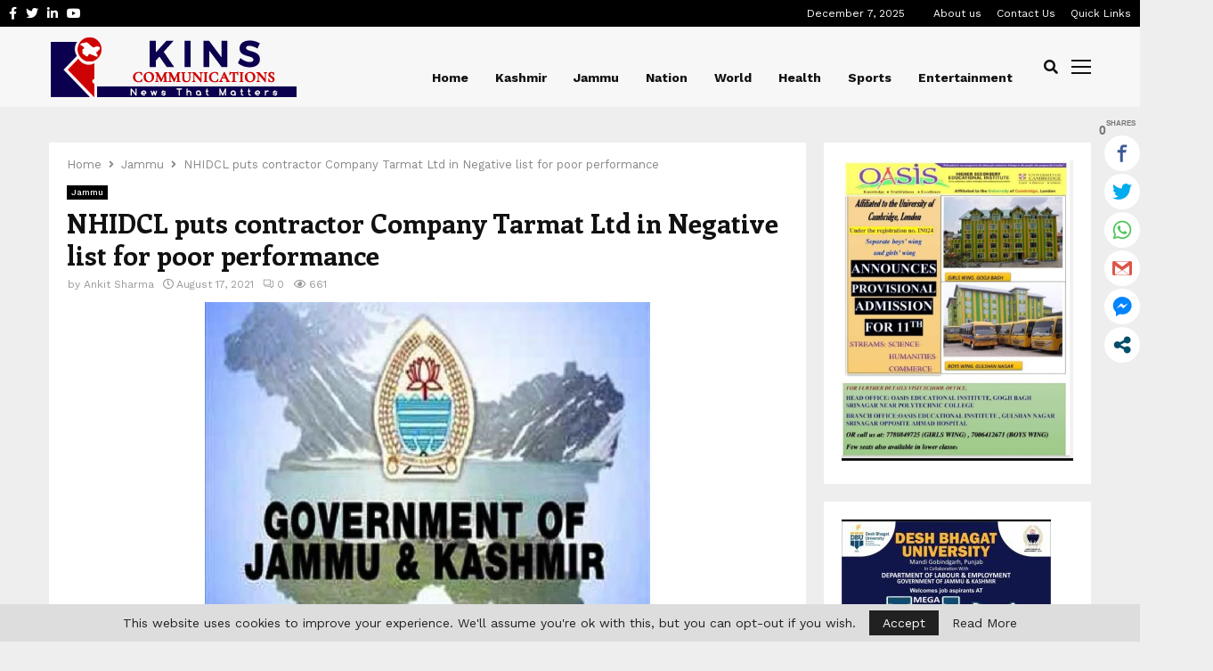

--- FILE ---
content_type: text/html; charset=UTF-8
request_url: https://www.kashmirindepth.com/2021/08/17/nhidcl-puts-contractor-company-tarmat-ltd-in-negative-list-for-poor-performance/
body_size: 61198
content:
<!DOCTYPE html>
<html lang="en-US">
<head>
	<meta charset="UTF-8">
		<meta name="viewport" content="width=device-width, initial-scale=1">
		<link rel="profile" href="http://gmpg.org/xfn/11">
	<meta name='robots' content='index, follow, max-image-preview:large, max-snippet:-1, max-video-preview:-1' />

	<!-- This site is optimized with the Yoast SEO plugin v26.5 - https://yoast.com/wordpress/plugins/seo/ -->
	<title>NHIDCL puts contractor Company Tarmat Ltd in Negative list for poor performance - Kashmir Indepth</title>
	<link rel="canonical" href="http://www.kashmirindepth.com/2021/08/17/nhidcl-puts-contractor-company-tarmat-ltd-in-negative-list-for-poor-performance/" />
	<meta property="og:locale" content="en_US" />
	<meta property="og:type" content="article" />
	<meta property="og:title" content="NHIDCL puts contractor Company Tarmat Ltd in Negative list for poor performance - Kashmir Indepth" />
	<meta property="og:description" content="Jammu-Akhnoor Road Project Further action to follow if desired results not achieved: Div Com JAMMU, AUGUST 17( KINS ) : National Highways &amp; Infrastructure Development Corporation Limited has put M/s Tarmat Ltd., (&#8220;EPC Contractor&#8221;) in negative list of Authority for failing to meet the agreed targets and poor progress of..." />
	<meta property="og:url" content="http://www.kashmirindepth.com/2021/08/17/nhidcl-puts-contractor-company-tarmat-ltd-in-negative-list-for-poor-performance/" />
	<meta property="og:site_name" content="Kashmir Indepth" />
	<meta property="article:publisher" content="https://www.facebook.com/kashmirindepthofficial/" />
	<meta property="article:published_time" content="2021-08-17T15:37:48+00:00" />
	<meta property="og:image" content="http://www.kashmirindepth.com/wp-content/uploads/2021/08/JKGOVT.png" />
	<meta property="og:image:width" content="500" />
	<meta property="og:image:height" content="353" />
	<meta property="og:image:type" content="image/png" />
	<meta name="author" content="Ankit Sharma" />
	<meta name="twitter:card" content="summary_large_image" />
	<meta name="twitter:label1" content="Written by" />
	<meta name="twitter:data1" content="Ankit Sharma" />
	<meta name="twitter:label2" content="Est. reading time" />
	<meta name="twitter:data2" content="5 minutes" />
	<script type="application/ld+json" class="yoast-schema-graph">{"@context":"https://schema.org","@graph":[{"@type":"Article","@id":"http://www.kashmirindepth.com/2021/08/17/nhidcl-puts-contractor-company-tarmat-ltd-in-negative-list-for-poor-performance/#article","isPartOf":{"@id":"http://www.kashmirindepth.com/2021/08/17/nhidcl-puts-contractor-company-tarmat-ltd-in-negative-list-for-poor-performance/"},"author":{"name":"Ankit Sharma","@id":"http://www.kashmirindepth.com/#/schema/person/cc889ac4b362b4fcbaf20931fe7963dd"},"headline":"NHIDCL puts contractor Company Tarmat Ltd in Negative list for poor performance","datePublished":"2021-08-17T15:37:48+00:00","mainEntityOfPage":{"@id":"http://www.kashmirindepth.com/2021/08/17/nhidcl-puts-contractor-company-tarmat-ltd-in-negative-list-for-poor-performance/"},"wordCount":1028,"commentCount":0,"publisher":{"@id":"http://www.kashmirindepth.com/#organization"},"image":{"@id":"http://www.kashmirindepth.com/2021/08/17/nhidcl-puts-contractor-company-tarmat-ltd-in-negative-list-for-poor-performance/#primaryimage"},"thumbnailUrl":"https://www.kashmirindepth.com/wp-content/uploads/2021/08/JKGOVT.png","articleSection":["Jammu"],"inLanguage":"en-US","potentialAction":[{"@type":"CommentAction","name":"Comment","target":["http://www.kashmirindepth.com/2021/08/17/nhidcl-puts-contractor-company-tarmat-ltd-in-negative-list-for-poor-performance/#respond"]}]},{"@type":"WebPage","@id":"http://www.kashmirindepth.com/2021/08/17/nhidcl-puts-contractor-company-tarmat-ltd-in-negative-list-for-poor-performance/","url":"http://www.kashmirindepth.com/2021/08/17/nhidcl-puts-contractor-company-tarmat-ltd-in-negative-list-for-poor-performance/","name":"NHIDCL puts contractor Company Tarmat Ltd in Negative list for poor performance - Kashmir Indepth","isPartOf":{"@id":"http://www.kashmirindepth.com/#website"},"primaryImageOfPage":{"@id":"http://www.kashmirindepth.com/2021/08/17/nhidcl-puts-contractor-company-tarmat-ltd-in-negative-list-for-poor-performance/#primaryimage"},"image":{"@id":"http://www.kashmirindepth.com/2021/08/17/nhidcl-puts-contractor-company-tarmat-ltd-in-negative-list-for-poor-performance/#primaryimage"},"thumbnailUrl":"https://www.kashmirindepth.com/wp-content/uploads/2021/08/JKGOVT.png","datePublished":"2021-08-17T15:37:48+00:00","breadcrumb":{"@id":"http://www.kashmirindepth.com/2021/08/17/nhidcl-puts-contractor-company-tarmat-ltd-in-negative-list-for-poor-performance/#breadcrumb"},"inLanguage":"en-US","potentialAction":[{"@type":"ReadAction","target":["http://www.kashmirindepth.com/2021/08/17/nhidcl-puts-contractor-company-tarmat-ltd-in-negative-list-for-poor-performance/"]}]},{"@type":"ImageObject","inLanguage":"en-US","@id":"http://www.kashmirindepth.com/2021/08/17/nhidcl-puts-contractor-company-tarmat-ltd-in-negative-list-for-poor-performance/#primaryimage","url":"https://www.kashmirindepth.com/wp-content/uploads/2021/08/JKGOVT.png","contentUrl":"https://www.kashmirindepth.com/wp-content/uploads/2021/08/JKGOVT.png","width":500,"height":353},{"@type":"BreadcrumbList","@id":"http://www.kashmirindepth.com/2021/08/17/nhidcl-puts-contractor-company-tarmat-ltd-in-negative-list-for-poor-performance/#breadcrumb","itemListElement":[{"@type":"ListItem","position":1,"name":"Home","item":"http://www.kashmirindepth.com/"},{"@type":"ListItem","position":2,"name":"Blog","item":"http://www.kashmirindepth.com/blog/"},{"@type":"ListItem","position":3,"name":"NHIDCL puts contractor Company Tarmat Ltd in Negative list for poor performance"}]},{"@type":"WebSite","@id":"http://www.kashmirindepth.com/#website","url":"http://www.kashmirindepth.com/","name":"Kashmir Indepth","description":"News That Matters","publisher":{"@id":"http://www.kashmirindepth.com/#organization"},"potentialAction":[{"@type":"SearchAction","target":{"@type":"EntryPoint","urlTemplate":"http://www.kashmirindepth.com/?s={search_term_string}"},"query-input":{"@type":"PropertyValueSpecification","valueRequired":true,"valueName":"search_term_string"}}],"inLanguage":"en-US"},{"@type":"Organization","@id":"http://www.kashmirindepth.com/#organization","name":"Kashmir Indepth","url":"http://www.kashmirindepth.com/","logo":{"@type":"ImageObject","inLanguage":"en-US","@id":"http://www.kashmirindepth.com/#/schema/logo/image/","url":"https://www.kashmirindepth.com/wp-content/uploads/2021/07/Kinslogo.png","contentUrl":"https://www.kashmirindepth.com/wp-content/uploads/2021/07/Kinslogo.png","width":287,"height":67,"caption":"Kashmir Indepth"},"image":{"@id":"http://www.kashmirindepth.com/#/schema/logo/image/"},"sameAs":["https://www.facebook.com/kashmirindepthofficial/"]},{"@type":"Person","@id":"http://www.kashmirindepth.com/#/schema/person/cc889ac4b362b4fcbaf20931fe7963dd","name":"Ankit Sharma","image":{"@type":"ImageObject","inLanguage":"en-US","@id":"http://www.kashmirindepth.com/#/schema/person/image/","url":"https://secure.gravatar.com/avatar/91ac5529e35d5a72fbd4601de74e988d8ebaf6b28e8d4ed13decfc399fd95548?s=96&d=mm&r=g","contentUrl":"https://secure.gravatar.com/avatar/91ac5529e35d5a72fbd4601de74e988d8ebaf6b28e8d4ed13decfc399fd95548?s=96&d=mm&r=g","caption":"Ankit Sharma"},"url":"https://www.kashmirindepth.com/author/editor_online_/"}]}</script>
	<!-- / Yoast SEO plugin. -->


<link rel='dns-prefetch' href='//fonts.googleapis.com' />
<link rel='dns-prefetch' href='//use.fontawesome.com' />
<link rel='dns-prefetch' href='//www.googletagmanager.com' />
<link rel="alternate" type="application/rss+xml" title="Kashmir Indepth &raquo; Feed" href="https://www.kashmirindepth.com/feed/" />
<link rel="alternate" type="application/rss+xml" title="Kashmir Indepth &raquo; Comments Feed" href="https://www.kashmirindepth.com/comments/feed/" />
<link rel="alternate" type="application/rss+xml" title="Kashmir Indepth &raquo; NHIDCL puts contractor Company Tarmat Ltd in Negative list for poor performance Comments Feed" href="https://www.kashmirindepth.com/2021/08/17/nhidcl-puts-contractor-company-tarmat-ltd-in-negative-list-for-poor-performance/feed/" />
<link rel="alternate" title="oEmbed (JSON)" type="application/json+oembed" href="https://www.kashmirindepth.com/wp-json/oembed/1.0/embed?url=https%3A%2F%2Fwww.kashmirindepth.com%2F2021%2F08%2F17%2Fnhidcl-puts-contractor-company-tarmat-ltd-in-negative-list-for-poor-performance%2F" />
<link rel="alternate" title="oEmbed (XML)" type="text/xml+oembed" href="https://www.kashmirindepth.com/wp-json/oembed/1.0/embed?url=https%3A%2F%2Fwww.kashmirindepth.com%2F2021%2F08%2F17%2Fnhidcl-puts-contractor-company-tarmat-ltd-in-negative-list-for-poor-performance%2F&#038;format=xml" />
<style id='wp-img-auto-sizes-contain-inline-css' type='text/css'>
img:is([sizes=auto i],[sizes^="auto," i]){contain-intrinsic-size:3000px 1500px}
/*# sourceURL=wp-img-auto-sizes-contain-inline-css */
</style>

<style id='wp-emoji-styles-inline-css' type='text/css'>

	img.wp-smiley, img.emoji {
		display: inline !important;
		border: none !important;
		box-shadow: none !important;
		height: 1em !important;
		width: 1em !important;
		margin: 0 0.07em !important;
		vertical-align: -0.1em !important;
		background: none !important;
		padding: 0 !important;
	}
/*# sourceURL=wp-emoji-styles-inline-css */
</style>
<link rel='stylesheet' id='wp-block-library-css' href='https://www.kashmirindepth.com/wp-includes/css/dist/block-library/style.min.css?ver=6.9' type='text/css' media='all' />
<style id='global-styles-inline-css' type='text/css'>
:root{--wp--preset--aspect-ratio--square: 1;--wp--preset--aspect-ratio--4-3: 4/3;--wp--preset--aspect-ratio--3-4: 3/4;--wp--preset--aspect-ratio--3-2: 3/2;--wp--preset--aspect-ratio--2-3: 2/3;--wp--preset--aspect-ratio--16-9: 16/9;--wp--preset--aspect-ratio--9-16: 9/16;--wp--preset--color--black: #000000;--wp--preset--color--cyan-bluish-gray: #abb8c3;--wp--preset--color--white: #ffffff;--wp--preset--color--pale-pink: #f78da7;--wp--preset--color--vivid-red: #cf2e2e;--wp--preset--color--luminous-vivid-orange: #ff6900;--wp--preset--color--luminous-vivid-amber: #fcb900;--wp--preset--color--light-green-cyan: #7bdcb5;--wp--preset--color--vivid-green-cyan: #00d084;--wp--preset--color--pale-cyan-blue: #8ed1fc;--wp--preset--color--vivid-cyan-blue: #0693e3;--wp--preset--color--vivid-purple: #9b51e0;--wp--preset--gradient--vivid-cyan-blue-to-vivid-purple: linear-gradient(135deg,rgb(6,147,227) 0%,rgb(155,81,224) 100%);--wp--preset--gradient--light-green-cyan-to-vivid-green-cyan: linear-gradient(135deg,rgb(122,220,180) 0%,rgb(0,208,130) 100%);--wp--preset--gradient--luminous-vivid-amber-to-luminous-vivid-orange: linear-gradient(135deg,rgb(252,185,0) 0%,rgb(255,105,0) 100%);--wp--preset--gradient--luminous-vivid-orange-to-vivid-red: linear-gradient(135deg,rgb(255,105,0) 0%,rgb(207,46,46) 100%);--wp--preset--gradient--very-light-gray-to-cyan-bluish-gray: linear-gradient(135deg,rgb(238,238,238) 0%,rgb(169,184,195) 100%);--wp--preset--gradient--cool-to-warm-spectrum: linear-gradient(135deg,rgb(74,234,220) 0%,rgb(151,120,209) 20%,rgb(207,42,186) 40%,rgb(238,44,130) 60%,rgb(251,105,98) 80%,rgb(254,248,76) 100%);--wp--preset--gradient--blush-light-purple: linear-gradient(135deg,rgb(255,206,236) 0%,rgb(152,150,240) 100%);--wp--preset--gradient--blush-bordeaux: linear-gradient(135deg,rgb(254,205,165) 0%,rgb(254,45,45) 50%,rgb(107,0,62) 100%);--wp--preset--gradient--luminous-dusk: linear-gradient(135deg,rgb(255,203,112) 0%,rgb(199,81,192) 50%,rgb(65,88,208) 100%);--wp--preset--gradient--pale-ocean: linear-gradient(135deg,rgb(255,245,203) 0%,rgb(182,227,212) 50%,rgb(51,167,181) 100%);--wp--preset--gradient--electric-grass: linear-gradient(135deg,rgb(202,248,128) 0%,rgb(113,206,126) 100%);--wp--preset--gradient--midnight: linear-gradient(135deg,rgb(2,3,129) 0%,rgb(40,116,252) 100%);--wp--preset--font-size--small: 14px;--wp--preset--font-size--medium: 20px;--wp--preset--font-size--large: 32px;--wp--preset--font-size--x-large: 42px;--wp--preset--font-size--normal: 16px;--wp--preset--font-size--huge: 42px;--wp--preset--spacing--20: 0.44rem;--wp--preset--spacing--30: 0.67rem;--wp--preset--spacing--40: 1rem;--wp--preset--spacing--50: 1.5rem;--wp--preset--spacing--60: 2.25rem;--wp--preset--spacing--70: 3.38rem;--wp--preset--spacing--80: 5.06rem;--wp--preset--shadow--natural: 6px 6px 9px rgba(0, 0, 0, 0.2);--wp--preset--shadow--deep: 12px 12px 50px rgba(0, 0, 0, 0.4);--wp--preset--shadow--sharp: 6px 6px 0px rgba(0, 0, 0, 0.2);--wp--preset--shadow--outlined: 6px 6px 0px -3px rgb(255, 255, 255), 6px 6px rgb(0, 0, 0);--wp--preset--shadow--crisp: 6px 6px 0px rgb(0, 0, 0);}:where(.is-layout-flex){gap: 0.5em;}:where(.is-layout-grid){gap: 0.5em;}body .is-layout-flex{display: flex;}.is-layout-flex{flex-wrap: wrap;align-items: center;}.is-layout-flex > :is(*, div){margin: 0;}body .is-layout-grid{display: grid;}.is-layout-grid > :is(*, div){margin: 0;}:where(.wp-block-columns.is-layout-flex){gap: 2em;}:where(.wp-block-columns.is-layout-grid){gap: 2em;}:where(.wp-block-post-template.is-layout-flex){gap: 1.25em;}:where(.wp-block-post-template.is-layout-grid){gap: 1.25em;}.has-black-color{color: var(--wp--preset--color--black) !important;}.has-cyan-bluish-gray-color{color: var(--wp--preset--color--cyan-bluish-gray) !important;}.has-white-color{color: var(--wp--preset--color--white) !important;}.has-pale-pink-color{color: var(--wp--preset--color--pale-pink) !important;}.has-vivid-red-color{color: var(--wp--preset--color--vivid-red) !important;}.has-luminous-vivid-orange-color{color: var(--wp--preset--color--luminous-vivid-orange) !important;}.has-luminous-vivid-amber-color{color: var(--wp--preset--color--luminous-vivid-amber) !important;}.has-light-green-cyan-color{color: var(--wp--preset--color--light-green-cyan) !important;}.has-vivid-green-cyan-color{color: var(--wp--preset--color--vivid-green-cyan) !important;}.has-pale-cyan-blue-color{color: var(--wp--preset--color--pale-cyan-blue) !important;}.has-vivid-cyan-blue-color{color: var(--wp--preset--color--vivid-cyan-blue) !important;}.has-vivid-purple-color{color: var(--wp--preset--color--vivid-purple) !important;}.has-black-background-color{background-color: var(--wp--preset--color--black) !important;}.has-cyan-bluish-gray-background-color{background-color: var(--wp--preset--color--cyan-bluish-gray) !important;}.has-white-background-color{background-color: var(--wp--preset--color--white) !important;}.has-pale-pink-background-color{background-color: var(--wp--preset--color--pale-pink) !important;}.has-vivid-red-background-color{background-color: var(--wp--preset--color--vivid-red) !important;}.has-luminous-vivid-orange-background-color{background-color: var(--wp--preset--color--luminous-vivid-orange) !important;}.has-luminous-vivid-amber-background-color{background-color: var(--wp--preset--color--luminous-vivid-amber) !important;}.has-light-green-cyan-background-color{background-color: var(--wp--preset--color--light-green-cyan) !important;}.has-vivid-green-cyan-background-color{background-color: var(--wp--preset--color--vivid-green-cyan) !important;}.has-pale-cyan-blue-background-color{background-color: var(--wp--preset--color--pale-cyan-blue) !important;}.has-vivid-cyan-blue-background-color{background-color: var(--wp--preset--color--vivid-cyan-blue) !important;}.has-vivid-purple-background-color{background-color: var(--wp--preset--color--vivid-purple) !important;}.has-black-border-color{border-color: var(--wp--preset--color--black) !important;}.has-cyan-bluish-gray-border-color{border-color: var(--wp--preset--color--cyan-bluish-gray) !important;}.has-white-border-color{border-color: var(--wp--preset--color--white) !important;}.has-pale-pink-border-color{border-color: var(--wp--preset--color--pale-pink) !important;}.has-vivid-red-border-color{border-color: var(--wp--preset--color--vivid-red) !important;}.has-luminous-vivid-orange-border-color{border-color: var(--wp--preset--color--luminous-vivid-orange) !important;}.has-luminous-vivid-amber-border-color{border-color: var(--wp--preset--color--luminous-vivid-amber) !important;}.has-light-green-cyan-border-color{border-color: var(--wp--preset--color--light-green-cyan) !important;}.has-vivid-green-cyan-border-color{border-color: var(--wp--preset--color--vivid-green-cyan) !important;}.has-pale-cyan-blue-border-color{border-color: var(--wp--preset--color--pale-cyan-blue) !important;}.has-vivid-cyan-blue-border-color{border-color: var(--wp--preset--color--vivid-cyan-blue) !important;}.has-vivid-purple-border-color{border-color: var(--wp--preset--color--vivid-purple) !important;}.has-vivid-cyan-blue-to-vivid-purple-gradient-background{background: var(--wp--preset--gradient--vivid-cyan-blue-to-vivid-purple) !important;}.has-light-green-cyan-to-vivid-green-cyan-gradient-background{background: var(--wp--preset--gradient--light-green-cyan-to-vivid-green-cyan) !important;}.has-luminous-vivid-amber-to-luminous-vivid-orange-gradient-background{background: var(--wp--preset--gradient--luminous-vivid-amber-to-luminous-vivid-orange) !important;}.has-luminous-vivid-orange-to-vivid-red-gradient-background{background: var(--wp--preset--gradient--luminous-vivid-orange-to-vivid-red) !important;}.has-very-light-gray-to-cyan-bluish-gray-gradient-background{background: var(--wp--preset--gradient--very-light-gray-to-cyan-bluish-gray) !important;}.has-cool-to-warm-spectrum-gradient-background{background: var(--wp--preset--gradient--cool-to-warm-spectrum) !important;}.has-blush-light-purple-gradient-background{background: var(--wp--preset--gradient--blush-light-purple) !important;}.has-blush-bordeaux-gradient-background{background: var(--wp--preset--gradient--blush-bordeaux) !important;}.has-luminous-dusk-gradient-background{background: var(--wp--preset--gradient--luminous-dusk) !important;}.has-pale-ocean-gradient-background{background: var(--wp--preset--gradient--pale-ocean) !important;}.has-electric-grass-gradient-background{background: var(--wp--preset--gradient--electric-grass) !important;}.has-midnight-gradient-background{background: var(--wp--preset--gradient--midnight) !important;}.has-small-font-size{font-size: var(--wp--preset--font-size--small) !important;}.has-medium-font-size{font-size: var(--wp--preset--font-size--medium) !important;}.has-large-font-size{font-size: var(--wp--preset--font-size--large) !important;}.has-x-large-font-size{font-size: var(--wp--preset--font-size--x-large) !important;}
/*# sourceURL=global-styles-inline-css */
</style>

<style id='classic-theme-styles-inline-css' type='text/css'>
/*! This file is auto-generated */
.wp-block-button__link{color:#fff;background-color:#32373c;border-radius:9999px;box-shadow:none;text-decoration:none;padding:calc(.667em + 2px) calc(1.333em + 2px);font-size:1.125em}.wp-block-file__button{background:#32373c;color:#fff;text-decoration:none}
/*# sourceURL=/wp-includes/css/classic-themes.min.css */
</style>
<style id='font-awesome-svg-styles-default-inline-css' type='text/css'>
.svg-inline--fa {
  display: inline-block;
  height: 1em;
  overflow: visible;
  vertical-align: -.125em;
}
/*# sourceURL=font-awesome-svg-styles-default-inline-css */
</style>
<link rel='stylesheet' id='font-awesome-svg-styles-css' href='http://www.kashmirindepth.com/wp-content/uploads/font-awesome/v5.15.3/css/svg-with-js.css' type='text/css' media='all' />
<style id='font-awesome-svg-styles-inline-css' type='text/css'>
   .wp-block-font-awesome-icon svg::before,
   .wp-rich-text-font-awesome-icon svg::before {content: unset;}
/*# sourceURL=font-awesome-svg-styles-inline-css */
</style>
<link rel='stylesheet' id='pencisc-css' href='https://www.kashmirindepth.com/wp-content/plugins/penci-framework/assets/css/single-shortcode.css?ver=6.9' type='text/css' media='all' />
<link rel='stylesheet' id='penci-oswald-css' href='//fonts.googleapis.com/css?family=Oswald%3A400&#038;ver=6.9' type='text/css' media='all' />
<link rel='stylesheet' id='wpusb-style-css' href='https://www.kashmirindepth.com/wp-content/plugins/wpupper-share-buttons/build/style.css?ver=1743243598' type='text/css' media='all' />
<link rel='stylesheet' id='penci-font-awesome-css' href='https://www.kashmirindepth.com/wp-content/themes/pennews/css/font-awesome.min.css?ver=4.5.2' type='text/css' media='all' />
<link rel='stylesheet' id='penci-fonts-css' href='//fonts.googleapis.com/css?family=Roboto%3A300%2C300italic%2C400%2C400italic%2C500%2C500italic%2C700%2C700italic%2C800%2C800italic%7CMukta+Vaani%3A300%2C300italic%2C400%2C400italic%2C500%2C500italic%2C700%2C700italic%2C800%2C800italic%7COswald%3A300%2C300italic%2C400%2C400italic%2C500%2C500italic%2C700%2C700italic%2C800%2C800italic%7CTeko%3A300%2C300italic%2C400%2C400italic%2C500%2C500italic%2C700%2C700italic%2C800%2C800italic%7CCrimson+Text%3A300%2C300italic%2C400%2C400italic%2C500%2C500italic%2C700%2C700italic%2C800%2C800italic%7CEnriqueta%3A300%2C300italic%2C400%2C400italic%2C500%2C500italic%2C700%2C700italic%2C800%2C800italic%7CWork+Sans%3A300%2C300italic%2C400%2C400italic%2C500%2C500italic%2C700%2C700italic%2C800%2C800italic%3A300%2C300italic%2C400%2C400italic%2C500%2C500italic%2C700%2C700italic%2C800%2C800italic%26subset%3Dcyrillic%2Ccyrillic-ext%2Cgreek%2Cgreek-ext%2Clatin-ext' type='text/css' media='all' />
<link rel='stylesheet' id='penci-portfolio-css' href='https://www.kashmirindepth.com/wp-content/themes/pennews/css/portfolio.css?ver=6.6.4' type='text/css' media='all' />
<link rel='stylesheet' id='penci-recipe-css' href='https://www.kashmirindepth.com/wp-content/themes/pennews/css/recipe.css?ver=6.6.4' type='text/css' media='all' />
<link rel='stylesheet' id='penci-review-css' href='https://www.kashmirindepth.com/wp-content/themes/pennews/css/review.css?ver=6.6.4' type='text/css' media='all' />
<link rel='stylesheet' id='penci-style-css' href='https://www.kashmirindepth.com/wp-content/themes/pennews/style.css?ver=6.6.4' type='text/css' media='all' />
<style id='penci-style-inline-css' type='text/css'>
.penci-block-vc.style-title-13:not(.footer-widget).style-title-center .penci-block-heading {border-right: 10px solid transparent; border-left: 10px solid transparent; }.site-branding h1, .site-branding h2 {margin: 0;}.penci-schema-markup { display: none !important; }.penci-entry-media .twitter-video { max-width: none !important; margin: 0 !important; }.penci-entry-media .fb-video { margin-bottom: 0; }.penci-entry-media .post-format-meta > iframe { vertical-align: top; }.penci-single-style-6 .penci-entry-media-top.penci-video-format-dailymotion:after, .penci-single-style-6 .penci-entry-media-top.penci-video-format-facebook:after, .penci-single-style-6 .penci-entry-media-top.penci-video-format-vimeo:after, .penci-single-style-6 .penci-entry-media-top.penci-video-format-twitter:after, .penci-single-style-7 .penci-entry-media-top.penci-video-format-dailymotion:after, .penci-single-style-7 .penci-entry-media-top.penci-video-format-facebook:after, .penci-single-style-7 .penci-entry-media-top.penci-video-format-vimeo:after, .penci-single-style-7 .penci-entry-media-top.penci-video-format-twitter:after { content: none; } .penci-single-style-5 .penci-entry-media.penci-video-format-dailymotion:after, .penci-single-style-5 .penci-entry-media.penci-video-format-facebook:after, .penci-single-style-5 .penci-entry-media.penci-video-format-vimeo:after, .penci-single-style-5 .penci-entry-media.penci-video-format-twitter:after { content: none; }@media screen and (max-width: 960px) { .penci-insta-thumb ul.thumbnails.penci_col_5 li, .penci-insta-thumb ul.thumbnails.penci_col_6 li { width: 33.33% !important; } .penci-insta-thumb ul.thumbnails.penci_col_7 li, .penci-insta-thumb ul.thumbnails.penci_col_8 li, .penci-insta-thumb ul.thumbnails.penci_col_9 li, .penci-insta-thumb ul.thumbnails.penci_col_10 li { width: 25% !important; } }.site-header.header--s12 .penci-menu-toggle-wapper,.site-header.header--s12 .header__social-search { flex: 1; }.site-header.header--s5 .site-branding {  padding-right: 0;margin-right: 40px; }.penci-block_37 .penci_post-meta { padding-top: 8px; }.penci-block_37 .penci-post-excerpt + .penci_post-meta { padding-top: 0; }.penci-hide-text-votes { display: none; }.penci-usewr-review {  border-top: 1px solid #ececec; }.penci-review-score {top: 5px; position: relative; }.penci-social-counter.penci-social-counter--style-3 .penci-social__empty a, .penci-social-counter.penci-social-counter--style-4 .penci-social__empty a, .penci-social-counter.penci-social-counter--style-5 .penci-social__empty a, .penci-social-counter.penci-social-counter--style-6 .penci-social__empty a { display: flex; justify-content: center; align-items: center; }.penci-block-error { padding: 0 20px 20px; }@media screen and (min-width: 1240px){ .penci_dis_padding_bw .penci-content-main.penci-col-4:nth-child(3n+2) { padding-right: 15px; padding-left: 15px; }}.bos_searchbox_widget_class.penci-vc-column-1 #flexi_searchbox #b_searchboxInc .b_submitButton_wrapper{ padding-top: 10px; padding-bottom: 10px; }.mfp-image-holder .mfp-close, .mfp-iframe-holder .mfp-close { background: transparent; border-color: transparent; }h1, h2, h3, h4, h5, h6,.error404 .page-title,
		.error404 .penci-block-vc .penci-block__title, .footer__bottom.style-2 .block-title {font-family: 'Enriqueta', serif}h1, h2, h3, h4, h5, h6,.error404 .page-title,
		 .error404 .penci-block-vc .penci-block__title, .product_list_widget .product-title, .footer__bottom.style-2 .block-title {font-weight: 700}.penci-block-vc .penci-block__title, .penci-menu-hbg .penci-block-vc .penci-block__title, .penci-menu-hbg-widgets .menu-hbg-title{ font-family:'Work Sans', sans-serif; }body, button, input, select, textarea,.penci-post-subtitle,.woocommerce ul.products li.product .button,#site-navigation .penci-megamenu .penci-mega-thumbnail .mega-cat-name{font-family: 'Work Sans', sans-serif}.single .entry-content,.page .entry-content{ font-size:18px; }.main-navigation a,.mobile-sidebar .primary-menu-mobile li a, .penci-menu-hbg .primary-menu-mobile li a{ font-family: 'Work Sans', sans-serif; }.main-navigation a,.mobile-sidebar .primary-menu-mobile li a, .penci-menu-hbg .primary-menu-mobile li a{ font-weight: 600; }.main-navigation a{ text-transform: none; }@media screen and (min-width: 1200px){ .single .site-main > .penci-container, .single .site-main .penci-entry-media + .penci-container, .single .site-main .penci-entry-media .penci-container { max-width:1200px;margin-left: auto; margin-right: auto; } }.penci-post-related .item-related h4{ font-size:15px; }@media screen and (min-width: 1200px){ .archive  .site-main, body.blog  .site-main{ max-width:1200px;margin-left: auto; margin-right: auto; } .archive .site-main .penci-container, body.blog .site-main .penci-container{ max-width: 100%; } }.penci-portfolio-wrap{ margin-left: 0px; margin-right: 0px; }.penci-portfolio-wrap .portfolio-item{ padding-left: 0px; padding-right: 0px; margin-bottom:0px; }.penci-menu-hbg-widgets .menu-hbg-title { font-family:'Work Sans', sans-serif }
		.woocommerce div.product .related > h2,.woocommerce div.product .upsells > h2,
		.post-title-box .post-box-title,.site-content #respond h3,.site-content .widget-title,
		.site-content .widgettitle,
		body.page-template-full-width.page-paged-2 .site-content .widget.penci-block-vc .penci-block__title,
		body:not( .page-template-full-width ) .site-content .widget.penci-block-vc .penci-block__title{ font-size:16px !important;font-family:'Work Sans', sans-serif !important; }.site-content .widget.penci-block-vc .penci-block__title{ text-transform: none; }.footer__copyright_menu { padding-top:10px; padding-bottom: 10px; }body, input, select, textarea,
			.widget.widget_display_replies li, .widget.widget_display_topics li,
			.widget ul li,
			.error404 .page-title,
			.entry-content .penci-recipe-heading h2,
			.entry-content .penci-recipe-title,
			#respond h3,.penci-review-text,#respond textarea, .wpcf7 textarea,
			.woocommerce .woocommerce-product-search input[type="search"],
			.woocommerce nav.woocommerce-pagination ul li a, .woocommerce nav.woocommerce-pagination ul li span,
			.woocommerce table.shop_table th,
			.woocommerce-page form .form-row .input-text,
			.select2-container--default .select2-selection--single .select2-selection__rendered,
			#respond label, .wpcf7 label,
			.mc4wp-form,
			#bbpress-forums li.bbp-body ul.forum li.bbp-forum-topic-count, #bbpress-forums li.bbp-body ul.forum li.bbp-forum-reply-count,
			#bbpress-forums li.bbp-body ul.forum li.bbp-forum-freshness, #bbpress-forums li.bbp-body ul.forum li.bbp-forum-freshness a, 
			#bbpress-forums li.bbp-body ul.topic li.bbp-forum-topic-count, #bbpress-forums li.bbp-body ul.topic li.bbp-topic-voice-count,
			#bbpress-forums li.bbp-body ul.topic li.bbp-forum-reply-count, #bbpress-forums li.bbp-body ul.topic li.bbp-topic-freshness > a,
			#bbpress-forums li.bbp-body ul.topic li.bbp-topic-freshness, #bbpress-forums li.bbp-body ul.topic li.bbp-topic-reply-count,
			div.bbp-template-notice, div.indicator-hint,
			#bbpress-forums fieldset.bbp-form legend,
			.entry-content code, .wpb_text_column code, .entry-content blockquote.wp-block-quote p, .entry-content blockquote.wp-block-quote p,
			.penci_dark_layout blockquote.style-3, .penci_dark_layout blockquote.style-3 p,
			.penci_dark_layout blockquote.style-2,.penci_dark_layout blockquote.style-2 p,
			.wpb_text_column blockquote.wp-block-quote p, .wpb_text_column blockquote.wp-block-quote p,
			.widget.widget_display_views li, .widget.widget_display_forums li, .widget.widget_layered_nav li,
			.widget.widget_product_categories li, .widget.widget_categories li, .widget.widget_archive li,
			.widget.widget_pages li, .widget.widget_meta li, .wp-block-pullquote{ color:#111111 }.buy-button{ background-color:#01579b !important; }.penci-menuhbg-toggle:hover .lines-button:after,.penci-menuhbg-toggle:hover .penci-lines:before,.penci-menuhbg-toggle:hover .penci-lines:after.penci-login-container a,.penci_list_shortcode li:before,.footer__sidebars .penci-block-vc .penci__post-title a:hover,.penci-viewall-results a:hover,.post-entry .penci-portfolio-filter ul li.active a, .penci-portfolio-filter ul li.active a,.penci-ajax-search-results-wrapper .penci__post-title a:hover{ color: #01579b; }.penci-tweets-widget-content .icon-tweets,.penci-tweets-widget-content .tweet-intents a,.penci-tweets-widget-content .tweet-intents span:after,.woocommerce .star-rating span,.woocommerce .comment-form p.stars a:hover,.woocommerce div.product .woocommerce-tabs ul.tabs li a:hover,.penci-subcat-list .flexMenu-viewMore:hover a, .penci-subcat-list .flexMenu-viewMore:focus a,.penci-subcat-list .flexMenu-viewMore .flexMenu-popup .penci-subcat-item a:hover,.penci-owl-carousel-style .owl-dot.active span, .penci-owl-carousel-style .owl-dot:hover span,.penci-owl-carousel-slider .owl-dot.active span,.penci-owl-carousel-slider .owl-dot:hover span{ color: #01579b; }.penci-owl-carousel-slider .owl-dot.active span,.penci-owl-carousel-slider .owl-dot:hover span{ background-color: #01579b; }blockquote, q,.penci-post-pagination a:hover,a:hover,.penci-entry-meta a:hover,.penci-portfolio-below_img .inner-item-portfolio .portfolio-desc a:hover h3,.main-navigation.penci_disable_padding_menu > ul:not(.children) > li:hover > a,.main-navigation.penci_disable_padding_menu > ul:not(.children) > li:active > a,.main-navigation.penci_disable_padding_menu > ul:not(.children) > li.current-menu-item > a,.main-navigation.penci_disable_padding_menu > ul:not(.children) > li.current-menu-ancestor > a,.main-navigation.penci_disable_padding_menu > ul:not(.children) > li.current-category-ancestor > a,.site-header.header--s11 .main-navigation.penci_enable_line_menu .menu > li:hover > a,.site-header.header--s11 .main-navigation.penci_enable_line_menu .menu > li:active > a,.site-header.header--s11 .main-navigation.penci_enable_line_menu .menu > li.current-menu-item > a,.main-navigation.penci_disable_padding_menu ul.menu > li > a:hover,.main-navigation ul li:hover > a,.main-navigation ul li:active > a,.main-navigation li.current-menu-item > a,#site-navigation .penci-megamenu .penci-mega-child-categories a.cat-active,#site-navigation .penci-megamenu .penci-content-megamenu .penci-mega-latest-posts .penci-mega-post a:not(.mega-cat-name):hover,.penci-post-pagination h5 a:hover{ color: #01579b; }.main-navigation.penci_disable_padding_menu > ul:not(.children) > li.highlight-button > a{ color: #01579b;border-color: #01579b; }.main-navigation.penci_disable_padding_menu > ul:not(.children) > li.highlight-button:hover > a,.main-navigation.penci_disable_padding_menu > ul:not(.children) > li.highlight-button:active > a,.main-navigation.penci_disable_padding_menu > ul:not(.children) > li.highlight-button.current-category-ancestor > a,.main-navigation.penci_disable_padding_menu > ul:not(.children) > li.highlight-button.current-category-ancestor > a,.main-navigation.penci_disable_padding_menu > ul:not(.children) > li.highlight-button.current-menu-ancestor > a,.main-navigation.penci_disable_padding_menu > ul:not(.children) > li.highlight-button.current-menu-item > a{ border-color: #01579b; }.penci-menu-hbg .primary-menu-mobile li a:hover,.penci-menu-hbg .primary-menu-mobile li.toggled-on > a,.penci-menu-hbg .primary-menu-mobile li.toggled-on > .dropdown-toggle,.penci-menu-hbg .primary-menu-mobile li.current-menu-item > a,.penci-menu-hbg .primary-menu-mobile li.current-menu-item > .dropdown-toggle,.mobile-sidebar .primary-menu-mobile li a:hover,.mobile-sidebar .primary-menu-mobile li.toggled-on-first > a,.mobile-sidebar .primary-menu-mobile li.toggled-on > a,.mobile-sidebar .primary-menu-mobile li.toggled-on > .dropdown-toggle,.mobile-sidebar .primary-menu-mobile li.current-menu-item > a,.mobile-sidebar .primary-menu-mobile li.current-menu-item > .dropdown-toggle,.mobile-sidebar #sidebar-nav-logo a,.mobile-sidebar #sidebar-nav-logo a:hover.mobile-sidebar #sidebar-nav-logo:before,.penci-recipe-heading a.penci-recipe-print,.widget a:hover,.widget.widget_recent_entries li a:hover, .widget.widget_recent_comments li a:hover, .widget.widget_meta li a:hover,.penci-topbar a:hover,.penci-topbar ul li:hover,.penci-topbar ul li a:hover,.penci-topbar ul.menu li ul.sub-menu li a:hover,.site-branding a, .site-branding .site-title{ color: #01579b; }.penci-viewall-results a:hover,.penci-ajax-search-results-wrapper .penci__post-title a:hover,.header__search_dis_bg .search-click:hover,.header__social-media a:hover,.penci-login-container .link-bottom a,.error404 .page-content a,.penci-no-results .search-form .search-submit:hover,.error404 .page-content .search-form .search-submit:hover,.penci_breadcrumbs a:hover, .penci_breadcrumbs a:hover span,.penci-archive .entry-meta a:hover,.penci-caption-above-img .wp-caption a:hover,.penci-author-content .author-social:hover,.entry-content a,.comment-content a,.penci-page-style-5 .penci-active-thumb .penci-entry-meta a:hover,.penci-single-style-5 .penci-active-thumb .penci-entry-meta a:hover{ color: #01579b; }blockquote:not(.wp-block-quote).style-2:before{ background-color: transparent; }blockquote.style-2:before,blockquote:not(.wp-block-quote),blockquote.style-2 cite, blockquote.style-2 .author,blockquote.style-3 cite, blockquote.style-3 .author,.woocommerce ul.products li.product .price,.woocommerce ul.products li.product .price ins,.woocommerce div.product p.price ins,.woocommerce div.product span.price ins, .woocommerce div.product p.price, .woocommerce div.product span.price,.woocommerce div.product .entry-summary div[itemprop="description"] blockquote:before, .woocommerce div.product .woocommerce-tabs #tab-description blockquote:before,.woocommerce-product-details__short-description blockquote:before,.woocommerce div.product .entry-summary div[itemprop="description"] blockquote cite, .woocommerce div.product .entry-summary div[itemprop="description"] blockquote .author,.woocommerce div.product .woocommerce-tabs #tab-description blockquote cite, .woocommerce div.product .woocommerce-tabs #tab-description blockquote .author,.woocommerce div.product .product_meta > span a:hover,.woocommerce div.product .woocommerce-tabs ul.tabs li.active{ color: #01579b; }.woocommerce #respond input#submit.alt.disabled:hover,.woocommerce #respond input#submit.alt:disabled:hover,.woocommerce #respond input#submit.alt:disabled[disabled]:hover,.woocommerce a.button.alt.disabled,.woocommerce a.button.alt.disabled:hover,.woocommerce a.button.alt:disabled,.woocommerce a.button.alt:disabled:hover,.woocommerce a.button.alt:disabled[disabled],.woocommerce a.button.alt:disabled[disabled]:hover,.woocommerce button.button.alt.disabled,.woocommerce button.button.alt.disabled:hover,.woocommerce button.button.alt:disabled,.woocommerce button.button.alt:disabled:hover,.woocommerce button.button.alt:disabled[disabled],.woocommerce button.button.alt:disabled[disabled]:hover,.woocommerce input.button.alt.disabled,.woocommerce input.button.alt.disabled:hover,.woocommerce input.button.alt:disabled,.woocommerce input.button.alt:disabled:hover,.woocommerce input.button.alt:disabled[disabled],.woocommerce input.button.alt:disabled[disabled]:hover{ background-color: #01579b; }.woocommerce ul.cart_list li .amount, .woocommerce ul.product_list_widget li .amount,.woocommerce table.shop_table td.product-name a:hover,.woocommerce-cart .cart-collaterals .cart_totals table td .amount,.woocommerce .woocommerce-info:before,.woocommerce form.checkout table.shop_table .order-total .amount,.post-entry .penci-portfolio-filter ul li a:hover,.post-entry .penci-portfolio-filter ul li.active a,.penci-portfolio-filter ul li a:hover,.penci-portfolio-filter ul li.active a,#bbpress-forums li.bbp-body ul.forum li.bbp-forum-info a:hover,#bbpress-forums li.bbp-body ul.topic li.bbp-topic-title a:hover,#bbpress-forums li.bbp-body ul.forum li.bbp-forum-info .bbp-forum-content a,#bbpress-forums li.bbp-body ul.topic p.bbp-topic-meta a,#bbpress-forums .bbp-breadcrumb a:hover, #bbpress-forums .bbp-breadcrumb .bbp-breadcrumb-current:hover,#bbpress-forums .bbp-forum-freshness a:hover,#bbpress-forums .bbp-topic-freshness a:hover{ color: #01579b; }.footer__bottom a,.footer__logo a, .footer__logo a:hover,.site-info a,.site-info a:hover,.sub-footer-menu li a:hover,.footer__sidebars a:hover,.penci-block-vc .social-buttons a:hover,.penci-inline-related-posts .penci_post-meta a:hover,.penci__general-meta .penci_post-meta a:hover,.penci-block_video.style-1 .penci_post-meta a:hover,.penci-block_video.style-7 .penci_post-meta a:hover,.penci-block-vc .penci-block__title a:hover,.penci-block-vc.style-title-2 .penci-block__title a:hover,.penci-block-vc.style-title-2:not(.footer-widget) .penci-block__title a:hover,.penci-block-vc.style-title-4 .penci-block__title a:hover,.penci-block-vc.style-title-4:not(.footer-widget) .penci-block__title a:hover,.penci-block-vc .penci-subcat-filter .penci-subcat-item a.active, .penci-block-vc .penci-subcat-filter .penci-subcat-item a:hover ,.penci-block_1 .penci_post-meta a:hover,.penci-inline-related-posts.penci-irp-type-grid .penci__post-title:hover{ color: #01579b; }.penci-block_10 .penci-posted-on a,.penci-block_10 .penci-block__title a:hover,.penci-block_10 .penci__post-title a:hover,.penci-block_26 .block26_first_item .penci__post-title:hover,.penci-block_30 .penci_post-meta a:hover,.penci-block_33 .block33_big_item .penci_post-meta a:hover,.penci-block_36 .penci-chart-text,.penci-block_video.style-1 .block_video_first_item.penci-title-ab-img .penci_post_content a:hover,.penci-block_video.style-1 .block_video_first_item.penci-title-ab-img .penci_post-meta a:hover,.penci-block_video.style-6 .penci__post-title:hover,.penci-block_video.style-7 .penci__post-title:hover,.penci-owl-featured-area.style-12 .penci-small_items h3 a:hover,.penci-owl-featured-area.style-12 .penci-small_items .penci-slider__meta a:hover ,.penci-owl-featured-area.style-12 .penci-small_items .owl-item.current h3 a,.penci-owl-featured-area.style-13 .penci-small_items h3 a:hover,.penci-owl-featured-area.style-13 .penci-small_items .penci-slider__meta a:hover,.penci-owl-featured-area.style-13 .penci-small_items .owl-item.current h3 a,.penci-owl-featured-area.style-14 .penci-small_items h3 a:hover,.penci-owl-featured-area.style-14 .penci-small_items .penci-slider__meta a:hover ,.penci-owl-featured-area.style-14 .penci-small_items .owl-item.current h3 a,.penci-owl-featured-area.style-17 h3 a:hover,.penci-owl-featured-area.style-17 .penci-slider__meta a:hover,.penci-fslider28-wrapper.penci-block-vc .penci-slider-nav a:hover,.penci-videos-playlist .penci-video-nav .penci-video-playlist-item .penci-video-play-icon,.penci-videos-playlist .penci-video-nav .penci-video-playlist-item.is-playing { color: #01579b; }.penci-block_video.style-7 .penci_post-meta a:hover,.penci-ajax-more.disable_bg_load_more .penci-ajax-more-button:hover, .penci-ajax-more.disable_bg_load_more .penci-block-ajax-more-button:hover{ color: #01579b; }.site-main #buddypress input[type=submit]:hover,.site-main #buddypress div.generic-button a:hover,.site-main #buddypress .comment-reply-link:hover,.site-main #buddypress a.button:hover,.site-main #buddypress a.button:focus,.site-main #buddypress ul.button-nav li a:hover,.site-main #buddypress ul.button-nav li.current a,.site-main #buddypress .dir-search input[type=submit]:hover, .site-main #buddypress .groups-members-search input[type=submit]:hover,.site-main #buddypress div.item-list-tabs ul li.selected a,.site-main #buddypress div.item-list-tabs ul li.current a,.site-main #buddypress div.item-list-tabs ul li a:hover{ border-color: #01579b;background-color: #01579b; }.site-main #buddypress table.notifications thead tr, .site-main #buddypress table.notifications-settings thead tr,.site-main #buddypress table.profile-settings thead tr, .site-main #buddypress table.profile-fields thead tr,.site-main #buddypress table.profile-settings thead tr, .site-main #buddypress table.profile-fields thead tr,.site-main #buddypress table.wp-profile-fields thead tr, .site-main #buddypress table.messages-notices thead tr,.site-main #buddypress table.forum thead tr{ border-color: #01579b;background-color: #01579b; }.site-main .bbp-pagination-links a:hover, .site-main .bbp-pagination-links span.current,#buddypress div.item-list-tabs:not(#subnav) ul li.selected a, #buddypress div.item-list-tabs:not(#subnav) ul li.current a, #buddypress div.item-list-tabs:not(#subnav) ul li a:hover,#buddypress ul.item-list li div.item-title a, #buddypress ul.item-list li h4 a,div.bbp-template-notice a,#bbpress-forums li.bbp-body ul.topic li.bbp-topic-title a,#bbpress-forums li.bbp-body .bbp-forums-list li,.site-main #buddypress .activity-header a:first-child, #buddypress .comment-meta a:first-child, #buddypress .acomment-meta a:first-child{ color: #01579b !important; }.single-tribe_events .tribe-events-schedule .tribe-events-cost{ color: #01579b; }.tribe-events-list .tribe-events-loop .tribe-event-featured,#tribe-events .tribe-events-button,#tribe-events .tribe-events-button:hover,#tribe_events_filters_wrapper input[type=submit],.tribe-events-button, .tribe-events-button.tribe-active:hover,.tribe-events-button.tribe-inactive,.tribe-events-button:hover,.tribe-events-calendar td.tribe-events-present div[id*=tribe-events-daynum-],.tribe-events-calendar td.tribe-events-present div[id*=tribe-events-daynum-]>a,#tribe-bar-form .tribe-bar-submit input[type=submit]:hover{ background-color: #01579b; }.woocommerce span.onsale,.show-search:after,select option:focus,.woocommerce .widget_shopping_cart p.buttons a:hover, .woocommerce.widget_shopping_cart p.buttons a:hover, .woocommerce .widget_price_filter .price_slider_amount .button:hover, .woocommerce div.product form.cart .button:hover,.woocommerce .widget_price_filter .ui-slider .ui-slider-handle,.penci-block-vc.style-title-2:not(.footer-widget) .penci-block__title a, .penci-block-vc.style-title-2:not(.footer-widget) .penci-block__title span,.penci-block-vc.style-title-3:not(.footer-widget) .penci-block-heading:after,.penci-block-vc.style-title-4:not(.footer-widget) .penci-block__title a, .penci-block-vc.style-title-4:not(.footer-widget) .penci-block__title span,.penci-archive .penci-archive__content .penci-cat-links a:hover,.mCSB_scrollTools .mCSB_dragger .mCSB_dragger_bar,.penci-block-vc .penci-cat-name:hover,#buddypress .activity-list li.load-more, #buddypress .activity-list li.load-newest,#buddypress .activity-list li.load-more:hover, #buddypress .activity-list li.load-newest:hover,.site-main #buddypress button:hover, .site-main #buddypress a.button:hover, .site-main #buddypress input[type=button]:hover, .site-main #buddypress input[type=reset]:hover{ background-color: #01579b; }.penci-block-vc.style-title-grid:not(.footer-widget) .penci-block__title span, .penci-block-vc.style-title-grid:not(.footer-widget) .penci-block__title a,.penci-block-vc .penci_post_thumb:hover .penci-cat-name,.mCSB_scrollTools .mCSB_dragger:active .mCSB_dragger_bar,.mCSB_scrollTools .mCSB_dragger.mCSB_dragger_onDrag .mCSB_dragger_bar,.main-navigation > ul:not(.children) > li:hover > a,.main-navigation > ul:not(.children) > li:active > a,.main-navigation > ul:not(.children) > li.current-menu-item > a,.main-navigation.penci_enable_line_menu > ul:not(.children) > li > a:before,.main-navigation a:hover,#site-navigation .penci-megamenu .penci-mega-thumbnail .mega-cat-name:hover,#site-navigation .penci-megamenu .penci-mega-thumbnail:hover .mega-cat-name,.penci-review-process span,.penci-review-score-total,.topbar__trending .headline-title,.header__search:not(.header__search_dis_bg) .search-click,.cart-icon span.items-number{ background-color: #01579b; }.login__form .login__form__login-submit input:hover,.penci-login-container .penci-login input[type="submit"]:hover,.penci-archive .penci-entry-categories a:hover,.single .penci-cat-links a:hover,.page .penci-cat-links a:hover,.woocommerce #respond input#submit:hover, .woocommerce a.button:hover, .woocommerce button.button:hover, .woocommerce input.button:hover,.woocommerce div.product .entry-summary div[itemprop="description"]:before,.woocommerce div.product .entry-summary div[itemprop="description"] blockquote .author span:after, .woocommerce div.product .woocommerce-tabs #tab-description blockquote .author span:after,.woocommerce-product-details__short-description blockquote .author span:after,.woocommerce #respond input#submit.alt:hover, .woocommerce a.button.alt:hover, .woocommerce button.button.alt:hover, .woocommerce input.button.alt:hover,#scroll-to-top:hover,div.wpforms-container .wpforms-form input[type=submit]:hover,div.wpforms-container .wpforms-form button[type=submit]:hover,div.wpforms-container .wpforms-form .wpforms-page-button:hover,div.wpforms-container .wpforms-form .wpforms-page-button:hover,#respond #submit:hover,.wpcf7 input[type="submit"]:hover,.widget_wysija input[type="submit"]:hover{ background-color: #01579b; }.penci-block_video .penci-close-video:hover,.penci-block_5 .penci_post_thumb:hover .penci-cat-name,.penci-block_25 .penci_post_thumb:hover .penci-cat-name,.penci-block_8 .penci_post_thumb:hover .penci-cat-name,.penci-block_14 .penci_post_thumb:hover .penci-cat-name,.penci-block-vc.style-title-grid .penci-block__title span, .penci-block-vc.style-title-grid .penci-block__title a,.penci-block_7 .penci_post_thumb:hover .penci-order-number,.penci-block_15 .penci-post-order,.penci-news_ticker .penci-news_ticker__title{ background-color: #01579b; }.penci-owl-featured-area .penci-item-mag:hover .penci-slider__cat .penci-cat-name,.penci-owl-featured-area .penci-slider__cat .penci-cat-name:hover,.penci-owl-featured-area.style-12 .penci-small_items .owl-item.current .penci-cat-name,.penci-owl-featured-area.style-13 .penci-big_items .penci-slider__cat .penci-cat-name,.penci-owl-featured-area.style-13 .button-read-more:hover,.penci-owl-featured-area.style-13 .penci-small_items .owl-item.current .penci-cat-name,.penci-owl-featured-area.style-14 .penci-small_items .owl-item.current .penci-cat-name,.penci-owl-featured-area.style-18 .penci-slider__cat .penci-cat-name{ background-color: #01579b; }.show-search .show-search__content:after,.penci-wide-content .penci-owl-featured-area.style-23 .penci-slider__text,.penci-grid_2 .grid2_first_item:hover .penci-cat-name,.penci-grid_2 .penci-post-item:hover .penci-cat-name,.penci-grid_3 .penci-post-item:hover .penci-cat-name,.penci-grid_1 .penci-post-item:hover .penci-cat-name,.penci-videos-playlist .penci-video-nav .penci-playlist-title,.widget-area .penci-videos-playlist .penci-video-nav .penci-video-playlist-item .penci-video-number,.widget-area .penci-videos-playlist .penci-video-nav .penci-video-playlist-item .penci-video-play-icon,.widget-area .penci-videos-playlist .penci-video-nav .penci-video-playlist-item .penci-video-paused-icon,.penci-owl-featured-area.style-17 .penci-slider__text::after,#scroll-to-top:hover{ background-color: #01579b; }.featured-area-custom-slider .penci-owl-carousel-slider .owl-dot span,.main-navigation > ul:not(.children) > li ul.sub-menu,.error404 .not-found,.error404 .penci-block-vc,.woocommerce .woocommerce-error, .woocommerce .woocommerce-info, .woocommerce .woocommerce-message,.penci-owl-featured-area.style-12 .penci-small_items,.penci-owl-featured-area.style-12 .penci-small_items .owl-item.current .penci_post_thumb,.penci-owl-featured-area.style-13 .button-read-more:hover{ border-color: #01579b; }.widget .tagcloud a:hover,.penci-social-buttons .penci-social-item.like.liked,.site-footer .widget .tagcloud a:hover,.penci-recipe-heading a.penci-recipe-print:hover,.penci-custom-slider-container .pencislider-content .pencislider-btn-trans:hover,button:hover,.button:hover, .entry-content a.button:hover,.penci-vc-btn-wapper .penci-vc-btn.penci-vcbtn-trans:hover, input[type="button"]:hover,input[type="reset"]:hover,input[type="submit"]:hover,.penci-ajax-more .penci-ajax-more-button:hover,.penci-ajax-more .penci-portfolio-more-button:hover,.woocommerce nav.woocommerce-pagination ul li a:focus, .woocommerce nav.woocommerce-pagination ul li a:hover,.woocommerce nav.woocommerce-pagination ul li span.current,.penci-block_10 .penci-more-post:hover,.penci-block_15 .penci-more-post:hover,.penci-block_36 .penci-more-post:hover,.penci-block_video.style-7 .penci-owl-carousel-slider .owl-dot.active span,.penci-block_video.style-7 .penci-owl-carousel-slider .owl-dot:hover span ,.penci-block_video.style-7 .penci-owl-carousel-slider .owl-dot:hover span ,.penci-ajax-more .penci-ajax-more-button:hover,.penci-ajax-more .penci-block-ajax-more-button:hover,.penci-ajax-more .penci-ajax-more-button.loading-posts:hover, .penci-ajax-more .penci-block-ajax-more-button.loading-posts:hover,.site-main #buddypress .activity-list li.load-more a:hover, .site-main #buddypress .activity-list li.load-newest a,.penci-owl-carousel-slider.penci-tweets-slider .owl-dots .owl-dot.active span, .penci-owl-carousel-slider.penci-tweets-slider .owl-dots .owl-dot:hover span,.penci-pagination:not(.penci-ajax-more) span.current, .penci-pagination:not(.penci-ajax-more) a:hover{border-color:#01579b;background-color: #01579b;}.penci-owl-featured-area.style-23 .penci-slider-overlay{ 
		background: -moz-linear-gradient(left, transparent 26%, #01579b  65%);
	    background: -webkit-gradient(linear, left top, right top, color-stop(26%, #01579b ), color-stop(65%, transparent));
	    background: -webkit-linear-gradient(left, transparent 26%, #01579b 65%);
	    background: -o-linear-gradient(left, transparent 26%, #01579b 65%);
	    background: -ms-linear-gradient(left, transparent 26%, #01579b 65%);
	    background: linear-gradient(to right, transparent 26%, #01579b 65%);
	    filter: progid:DXImageTransform.Microsoft.gradient(startColorstr='#01579b', endColorstr='#01579b', GradientType=1);
		 }.site-main #buddypress .activity-list li.load-more a, .site-main #buddypress .activity-list li.load-newest a,.header__search:not(.header__search_dis_bg) .search-click:hover,.tagcloud a:hover,.site-footer .widget .tagcloud a:hover{ transition: all 0.3s; opacity: 0.8; }.penci-loading-animation-1 .penci-loading-animation,.penci-loading-animation-1 .penci-loading-animation:before,.penci-loading-animation-1 .penci-loading-animation:after,.penci-loading-animation-5 .penci-loading-animation,.penci-loading-animation-6 .penci-loading-animation:before,.penci-loading-animation-7 .penci-loading-animation,.penci-loading-animation-8 .penci-loading-animation,.penci-loading-animation-9 .penci-loading-circle-inner:before,.penci-load-thecube .penci-load-cube:before,.penci-three-bounce .one,.penci-three-bounce .two,.penci-three-bounce .three{ background-color: #01579b; }@-webkit-keyframes loader-3 {
			    0%,100% {
			        box-shadow: 0 -2.6em 0 0 #01579b,1.8em -1.8em 0 0 rgba(1, 87, 155, 0.2),2.5em 0 0 0 rgba(1, 87, 155, 0.2),1.75em 1.75em 0 0 rgba(1, 87, 155, 0.2),0 2.5em 0 0 rgba(1, 87, 155, 0.2),-1.8em 1.8em 0 0 rgba(1, 87, 155, 0.2),-2.6em 0 0 0 rgba(1, 87, 155, 0.5),-1.8em -1.8em 0 0 rgba(1, 87, 155, 0.7);}
			    12.5% {
			        box-shadow: 0 -2.6em 0 0 rgba(1, 87, 155, 0.7),1.8em -1.8em 0 0 #01579b,2.5em 0 0 0 rgba(1, 87, 155, 0.2),1.75em 1.75em 0 0 rgba(1, 87, 155, 0.2),0 2.5em 0 0 rgba(1, 87, 155, 0.2),-1.8em 1.8em 0 0 rgba(1, 87, 155, 0.2),-2.6em 0 0 0 rgba(1, 87, 155, 0.2),-1.8em -1.8em 0 0 rgba(1, 87, 155, 0.5); }
			
			    25% {
			        box-shadow: 0 -2.6em 0 0 rgba(1, 87, 155, 0.5),1.8em -1.8em 0 0 rgba(1, 87, 155, 0.7),2.5em 0 0 0 #01579b,1.75em 1.75em 0 0 rgba(1, 87, 155, 0.2),0 2.5em 0 0 rgba(1, 87, 155, 0.2),-1.8em 1.8em 0 0 rgba(1, 87, 155, 0.2),-2.6em 0 0 0 rgba(1, 87, 155, 0.2),-1.8em -1.8em 0 0 rgba(1, 87, 155, 0.2); }
			
			    37.5% {
			        box-shadow: 0 -2.6em 0 0 rgba(1, 87, 155, 0.2),1.8em -1.8em 0 0 rgba(1, 87, 155, 0.5),2.5em 0 0 0 rgba(1, 87, 155, 0.7),1.75em 1.75em 0 0 rgba(1, 87, 155, 0.2),0 2.5em 0 0 rgba(1, 87, 155, 0.2),-1.8em 1.8em 0 0 rgba(1, 87, 155, 0.2),-2.6em 0 0 0 rgba(1, 87, 155, 0.2),-1.8em -1.8em 0 0 rgba(1, 87, 155, 0.2);}
			
			    50% {
			        box-shadow: 0 -2.6em 0 0 rgba(1, 87, 155, 0.2),1.8em -1.8em 0 0 rgba(1, 87, 155, 0.2),2.5em 0 0 0 rgba(1, 87, 155, 0.5),1.75em 1.75em 0 0 rgba(1, 87, 155, 0.7),0 2.5em 0 0 #01579b,-1.8em 1.8em 0 0 rgba(1, 87, 155, 0.2),-2.6em 0 0 0 rgba(1, 87, 155, 0.2),-1.8em -1.8em 0 0 rgba(1, 87, 155, 0.2);}
			
			    62.5% {
			        box-shadow: 0 -2.6em 0 0 rgba(1, 87, 155, 0.2),1.8em -1.8em 0 0 rgba(1, 87, 155, 0.2),2.5em 0 0 0 rgba(1, 87, 155, 0.2),1.75em 1.75em 0 0 rgba(1, 87, 155, 0.5),0 2.5em 0 0 rgba(1, 87, 155, 0.7),-1.8em 1.8em 0 0 #01579b,-2.6em 0 0 0 rgba(1, 87, 155, 0.2),-1.8em -1.8em 0 0 rgba(1, 87, 155, 0.2); }
			
			    75% {
			        box-shadow: 0 -2.6em 0 0 rgba(1, 87, 155, 0.2),1.8em -1.8em 0 0 rgba(1, 87, 155, 0.2),2.5em 0 0 0 rgba(1, 87, 155, 0.2),1.75em 1.75em 0 0 rgba(1, 87, 155, 0.2),0 2.5em 0 0 rgba(1, 87, 155, 0.5),-1.8em 1.8em 0 0 rgba(1, 87, 155, 0.7),-2.6em 0 0 0 #01579b,-1.8em -1.8em 0 0 rgba(1, 87, 155, 0.2);}
			
			    87.5% {
			        box-shadow: 0 -2.6em 0 0 rgba(1, 87, 155, 0.2),1.8em -1.8em 0 0 rgba(1, 87, 155, 0.2),2.5em 0 0 0 rgba(1, 87, 155, 0.2),1.75em 1.75em 0 0 rgba(1, 87, 155, 0.2),0 2.5em 0 0 rgba(1, 87, 155, 0.2),-1.8em 1.8em 0 0 rgba(1, 87, 155, 0.5),-2.6em 0 0 0 rgba(1, 87, 155, 0.7),-1.8em -1.8em 0 0 #01579b;}
			}@keyframes loader-3 {
			    0%,100% {
			        box-shadow: 0 -2.6em 0 0 #01579b,1.8em -1.8em 0 0 rgba(1, 87, 155, 0.2),2.5em 0 0 0 rgba(1, 87, 155, 0.2),1.75em 1.75em 0 0 rgba(1, 87, 155, 0.2),0 2.5em 0 0 rgba(1, 87, 155, 0.2),-1.8em 1.8em 0 0 rgba(1, 87, 155, 0.2),-2.6em 0 0 0 rgba(1, 87, 155, 0.5),-1.8em -1.8em 0 0 rgba(1, 87, 155, 0.7);}
			    12.5% {
			        box-shadow: 0 -2.6em 0 0 rgba(1, 87, 155, 0.7),1.8em -1.8em 0 0 #01579b,2.5em 0 0 0 rgba(1, 87, 155, 0.2),1.75em 1.75em 0 0 rgba(1, 87, 155, 0.2),0 2.5em 0 0 rgba(1, 87, 155, 0.2),-1.8em 1.8em 0 0 rgba(1, 87, 155, 0.2),-2.6em 0 0 0 rgba(1, 87, 155, 0.2),-1.8em -1.8em 0 0 rgba(1, 87, 155, 0.5); }
			
			    25% {
			        box-shadow: 0 -2.6em 0 0 rgba(1, 87, 155, 0.5),1.8em -1.8em 0 0 rgba(1, 87, 155, 0.7),2.5em 0 0 0 #01579b,1.75em 1.75em 0 0 rgba(1, 87, 155, 0.2),0 2.5em 0 0 rgba(1, 87, 155, 0.2),-1.8em 1.8em 0 0 rgba(1, 87, 155, 0.2),-2.6em 0 0 0 rgba(1, 87, 155, 0.2),-1.8em -1.8em 0 0 rgba(1, 87, 155, 0.2); }
			
			    37.5% {
			        box-shadow: 0 -2.6em 0 0 rgba(1, 87, 155, 0.2),1.8em -1.8em 0 0 rgba(1, 87, 155, 0.5),2.5em 0 0 0 rgba(1, 87, 155, 0.7),1.75em 1.75em 0 0 rgba(1, 87, 155, 0.2),0 2.5em 0 0 rgba(1, 87, 155, 0.2),-1.8em 1.8em 0 0 rgba(1, 87, 155, 0.2),-2.6em 0 0 0 rgba(1, 87, 155, 0.2),-1.8em -1.8em 0 0 rgba(1, 87, 155, 0.2);}
			
			    50% {
			        box-shadow: 0 -2.6em 0 0 rgba(1, 87, 155, 0.2),1.8em -1.8em 0 0 rgba(1, 87, 155, 0.2),2.5em 0 0 0 rgba(1, 87, 155, 0.5),1.75em 1.75em 0 0 rgba(1, 87, 155, 0.7),0 2.5em 0 0 #01579b,-1.8em 1.8em 0 0 rgba(1, 87, 155, 0.2),-2.6em 0 0 0 rgba(1, 87, 155, 0.2),-1.8em -1.8em 0 0 rgba(1, 87, 155, 0.2);}
			
			    62.5% {
			        box-shadow: 0 -2.6em 0 0 rgba(1, 87, 155, 0.2),1.8em -1.8em 0 0 rgba(1, 87, 155, 0.2),2.5em 0 0 0 rgba(1, 87, 155, 0.2),1.75em 1.75em 0 0 rgba(1, 87, 155, 0.5),0 2.5em 0 0 rgba(1, 87, 155, 0.7),-1.8em 1.8em 0 0 #01579b,-2.6em 0 0 0 rgba(1, 87, 155, 0.2),-1.8em -1.8em 0 0 rgba(1, 87, 155, 0.2); }
			
			    75% {
			        box-shadow: 0 -2.6em 0 0 rgba(1, 87, 155, 0.2),1.8em -1.8em 0 0 rgba(1, 87, 155, 0.2),2.5em 0 0 0 rgba(1, 87, 155, 0.2),1.75em 1.75em 0 0 rgba(1, 87, 155, 0.2),0 2.5em 0 0 rgba(1, 87, 155, 0.5),-1.8em 1.8em 0 0 rgba(1, 87, 155, 0.7),-2.6em 0 0 0 #01579b,-1.8em -1.8em 0 0 rgba(1, 87, 155, 0.2);}
			
			    87.5% {
			        box-shadow: 0 -2.6em 0 0 rgba(1, 87, 155, 0.2),1.8em -1.8em 0 0 rgba(1, 87, 155, 0.2),2.5em 0 0 0 rgba(1, 87, 155, 0.2),1.75em 1.75em 0 0 rgba(1, 87, 155, 0.2),0 2.5em 0 0 rgba(1, 87, 155, 0.2),-1.8em 1.8em 0 0 rgba(1, 87, 155, 0.5),-2.6em 0 0 0 rgba(1, 87, 155, 0.7),-1.8em -1.8em 0 0 #01579b;}
			}.header__top, .header__bottom { background-color: #0c0c0c; }.penci-menuhbg-toggle:hover .lines-button:after,
		.penci-menuhbg-toggle:hover .penci-lines:before,
		.penci-menuhbg-toggle:hover .penci-lines:after{ background-color:#999999; }.site-header{ background-color:#f7f7f7; }.site-header{
			box-shadow: inset 0 -1px 0 #f7f7f7;
			-webkit-box-shadow: inset 0 -1px 0 #f7f7f7;
			-moz-box-shadow: inset 0 -1px 0 #f7f7f7;
		  }.site-header.header--s2:before, .site-header.header--s3:not(.header--s4):before, .site-header.header--s6:before{ background-color:#f7f7f7 !important }.main-navigation ul li:not( .penci-mega-menu ) ul, .main-navigation ul.menu > li.megamenu > ul.sub-menu{ background-color:#8224e3 ; }.penci-header-mobile .penci-header-mobile_container{ background-color:#f7f7f7; }.penci-widget-sidebar .penci-block__title{ text-transform: none; }#main .widget .tagcloud a{ }#main .widget .tagcloud a:hover{}.penci-social-buttons .penci-social-item.facebook {  background-color:#111111; }.penci-social-buttons .penci-social-item.twitter {  background-color:#111111; }.penci-social-buttons .penci-social-item.google_plus  {  background-color:#111111; }.penci-social-buttons .penci-social-item.pinterest {  background-color:#111111; }.penci-social-buttons .penci-social-item.email  {  background-color:#111111; }.penci-social-buttons .penci-social-item.linkedin{  background-color:#111111; }.penci-social-buttons .penci-social-item.tumblr{  background-color:#111111; }.penci-social-buttons .penci-social-item.reddit{  background-color:#111111; }.penci-social-buttons .penci-social-item.stumbleupon{  background-color:#111111; }.penci-social-buttons .penci-social-item.whatsapp{  background-color:#111111; }.penci-social-buttons .penci-social-item.telegram{  background-color:#111111; }.single .penci-cat-links a:hover, .page .penci-cat-links a:hover{ background-color:#01579b; }.site-footer{ background-color:#151515 ; }.footer__social-media .social-media-item{ background-color:#212121!important ; }.footer__social-media .social-media-item.socail_media__instagram:before{ content: none; }.footer__logo a,.footer__logo a:hover{ color:#ffffff ; }.penci-hbg-logo .site-title { font-size: 27px;line-height: 27px; }.penci-menu-hbg-socials .social-media-item{ background-color:#111111!important ; }.penci-menu-hbg-socials .social-media-item.socail_media__instagram:before{ content: none; }.penci-menu-hbg-socials .social-media-item:hover{ background-color:#212121 !important; }
/*# sourceURL=penci-style-inline-css */
</style>
<link rel='stylesheet' id='font-awesome-official-css' href='https://use.fontawesome.com/releases/v5.15.3/css/all.css' type='text/css' media='all' integrity="sha384-SZXxX4whJ79/gErwcOYf+zWLeJdY/qpuqC4cAa9rOGUstPomtqpuNWT9wdPEn2fk" crossorigin="anonymous" />
<link rel='stylesheet' id='font-awesome-official-v4shim-css' href='https://use.fontawesome.com/releases/v5.15.3/css/v4-shims.css' type='text/css' media='all' integrity="sha384-C2B+KlPW+WkR0Ld9loR1x3cXp7asA0iGVodhCoJ4hwrWm/d9qKS59BGisq+2Y0/D" crossorigin="anonymous" />
<style id='font-awesome-official-v4shim-inline-css' type='text/css'>
@font-face {
font-family: "FontAwesome";
font-display: block;
src: url("https://use.fontawesome.com/releases/v5.15.3/webfonts/fa-brands-400.eot"),
		url("https://use.fontawesome.com/releases/v5.15.3/webfonts/fa-brands-400.eot?#iefix") format("embedded-opentype"),
		url("https://use.fontawesome.com/releases/v5.15.3/webfonts/fa-brands-400.woff2") format("woff2"),
		url("https://use.fontawesome.com/releases/v5.15.3/webfonts/fa-brands-400.woff") format("woff"),
		url("https://use.fontawesome.com/releases/v5.15.3/webfonts/fa-brands-400.ttf") format("truetype"),
		url("https://use.fontawesome.com/releases/v5.15.3/webfonts/fa-brands-400.svg#fontawesome") format("svg");
}

@font-face {
font-family: "FontAwesome";
font-display: block;
src: url("https://use.fontawesome.com/releases/v5.15.3/webfonts/fa-solid-900.eot"),
		url("https://use.fontawesome.com/releases/v5.15.3/webfonts/fa-solid-900.eot?#iefix") format("embedded-opentype"),
		url("https://use.fontawesome.com/releases/v5.15.3/webfonts/fa-solid-900.woff2") format("woff2"),
		url("https://use.fontawesome.com/releases/v5.15.3/webfonts/fa-solid-900.woff") format("woff"),
		url("https://use.fontawesome.com/releases/v5.15.3/webfonts/fa-solid-900.ttf") format("truetype"),
		url("https://use.fontawesome.com/releases/v5.15.3/webfonts/fa-solid-900.svg#fontawesome") format("svg");
}

@font-face {
font-family: "FontAwesome";
font-display: block;
src: url("https://use.fontawesome.com/releases/v5.15.3/webfonts/fa-regular-400.eot"),
		url("https://use.fontawesome.com/releases/v5.15.3/webfonts/fa-regular-400.eot?#iefix") format("embedded-opentype"),
		url("https://use.fontawesome.com/releases/v5.15.3/webfonts/fa-regular-400.woff2") format("woff2"),
		url("https://use.fontawesome.com/releases/v5.15.3/webfonts/fa-regular-400.woff") format("woff"),
		url("https://use.fontawesome.com/releases/v5.15.3/webfonts/fa-regular-400.ttf") format("truetype"),
		url("https://use.fontawesome.com/releases/v5.15.3/webfonts/fa-regular-400.svg#fontawesome") format("svg");
unicode-range: U+F004-F005,U+F007,U+F017,U+F022,U+F024,U+F02E,U+F03E,U+F044,U+F057-F059,U+F06E,U+F070,U+F075,U+F07B-F07C,U+F080,U+F086,U+F089,U+F094,U+F09D,U+F0A0,U+F0A4-F0A7,U+F0C5,U+F0C7-F0C8,U+F0E0,U+F0EB,U+F0F3,U+F0F8,U+F0FE,U+F111,U+F118-F11A,U+F11C,U+F133,U+F144,U+F146,U+F14A,U+F14D-F14E,U+F150-F152,U+F15B-F15C,U+F164-F165,U+F185-F186,U+F191-F192,U+F1AD,U+F1C1-F1C9,U+F1CD,U+F1D8,U+F1E3,U+F1EA,U+F1F6,U+F1F9,U+F20A,U+F247-F249,U+F24D,U+F254-F25B,U+F25D,U+F267,U+F271-F274,U+F279,U+F28B,U+F28D,U+F2B5-F2B6,U+F2B9,U+F2BB,U+F2BD,U+F2C1-F2C2,U+F2D0,U+F2D2,U+F2DC,U+F2ED,U+F328,U+F358-F35B,U+F3A5,U+F3D1,U+F410,U+F4AD;
}
/*# sourceURL=font-awesome-official-v4shim-inline-css */
</style>
<script type="text/javascript" src="https://www.kashmirindepth.com/wp-includes/js/jquery/jquery.min.js?ver=3.7.1" id="jquery-core-js"></script>
<script type="text/javascript" src="https://www.kashmirindepth.com/wp-includes/js/jquery/jquery-migrate.min.js?ver=3.4.1" id="jquery-migrate-js"></script>
<link rel="EditURI" type="application/rsd+xml" title="RSD" href="https://www.kashmirindepth.com/xmlrpc.php?rsd" />
<meta name="generator" content="WordPress 6.9" />
<link rel='shortlink' href='https://www.kashmirindepth.com/?p=86029' />
<meta name="generator" content="Site Kit by Google 1.140.0" /><script>
var portfolioDataJs = portfolioDataJs || [];
var penciBlocksArray=[];
var PENCILOCALCACHE = {};
		(function () {
				"use strict";
		
				PENCILOCALCACHE = {
					data: {},
					remove: function ( ajaxFilterItem ) {
						delete PENCILOCALCACHE.data[ajaxFilterItem];
					},
					exist: function ( ajaxFilterItem ) {
						return PENCILOCALCACHE.data.hasOwnProperty( ajaxFilterItem ) && PENCILOCALCACHE.data[ajaxFilterItem] !== null;
					},
					get: function ( ajaxFilterItem ) {
						return PENCILOCALCACHE.data[ajaxFilterItem];
					},
					set: function ( ajaxFilterItem, cachedData ) {
						PENCILOCALCACHE.remove( ajaxFilterItem );
						PENCILOCALCACHE.data[ajaxFilterItem] = cachedData;
					}
				};
			}
		)();function penciBlock() {
		    this.atts_json = '';
		    this.content = '';
		}</script>
		<style type="text/css">
																										</style>
				<style type="text/css">
																																													
					</style>
		<script type="application/ld+json">{
    "@context": "http:\/\/schema.org\/",
    "@type": "organization",
    "@id": "#organization",
    "logo": {
        "@type": "ImageObject",
        "url": "https:\/\/www.kashmirindepth.com\/wp-content\/uploads\/2021\/07\/Kinslogo.png"
    },
    "url": "https:\/\/www.kashmirindepth.com\/",
    "name": "Kashmir Indepth",
    "description": "News That Matters"
}</script><script type="application/ld+json">{
    "@context": "http:\/\/schema.org\/",
    "@type": "WebSite",
    "name": "Kashmir Indepth",
    "alternateName": "News That Matters",
    "url": "https:\/\/www.kashmirindepth.com\/"
}</script><script type="application/ld+json">{
    "@context": "http:\/\/schema.org\/",
    "@type": "WPSideBar",
    "name": "Sidebar Right",
    "alternateName": "Add widgets here to display them on blog and single",
    "url": "https:\/\/www.kashmirindepth.com\/2021\/08\/17\/nhidcl-puts-contractor-company-tarmat-ltd-in-negative-list-for-poor-performance"
}</script><script type="application/ld+json">{
    "@context": "http:\/\/schema.org\/",
    "@type": "WPSideBar",
    "name": "Sidebar Left",
    "alternateName": "Add widgets here to display them on page",
    "url": "https:\/\/www.kashmirindepth.com\/2021\/08\/17\/nhidcl-puts-contractor-company-tarmat-ltd-in-negative-list-for-poor-performance"
}</script><script type="application/ld+json">{
    "@context": "http:\/\/schema.org\/",
    "@type": "WPSideBar",
    "name": "Footer Signup Form",
    "alternateName": "Only use for MailChimp Sign-Up Form widget. Display your Sign-Up Form widget below on the footer. Please use markup we provide here: http:\/\/soledad.pencidesign.com\/soledad-document\/#widgets to display exact",
    "url": "https:\/\/www.kashmirindepth.com\/2021\/08\/17\/nhidcl-puts-contractor-company-tarmat-ltd-in-negative-list-for-poor-performance"
}</script><script type="application/ld+json">{
    "@context": "http:\/\/schema.org\/",
    "@type": "WPSideBar",
    "name": "Footer Column #1",
    "alternateName": "Add widgets here to display them in the first column of the footer",
    "url": "https:\/\/www.kashmirindepth.com\/2021\/08\/17\/nhidcl-puts-contractor-company-tarmat-ltd-in-negative-list-for-poor-performance"
}</script><script type="application/ld+json">{
    "@context": "http:\/\/schema.org\/",
    "@type": "BlogPosting",
    "headline": "NHIDCL puts contractor Company Tarmat Ltd in Negative list for poor performance",
    "description": "Jammu-Akhnoor Road Project Further action to follow if desired results not achieved: Div Com JAMMU, AUGUST 17( KINS ) : National Highways &amp; Infrastructure Development Corporation Limited has put M\/s Tarmat Ltd., (&#8220;EPC Contractor&#8221;) in negative list of Authority for failing to meet the agreed targets and poor progress of...",
    "datePublished": "2021-08-17",
    "datemodified": "2021-08-17",
    "mainEntityOfPage": "https:\/\/www.kashmirindepth.com\/2021\/08\/17\/nhidcl-puts-contractor-company-tarmat-ltd-in-negative-list-for-poor-performance\/",
    "image": {
        "@type": "ImageObject",
        "url": "https:\/\/www.kashmirindepth.com\/wp-content\/uploads\/2021\/08\/JKGOVT.png",
        "width": 500,
        "height": 353
    },
    "publisher": {
        "@type": "Organization",
        "name": "Kashmir Indepth",
        "logo": {
            "@type": "ImageObject",
            "url": "https:\/\/www.kashmirindepth.com\/wp-content\/uploads\/2021\/07\/Kinslogo.png"
        }
    },
    "author": {
        "@type": "Person",
        "@id": "#person-AnkitSharma",
        "name": "Ankit Sharma"
    }
}</script><meta property="fb:app_id" content="348280475330978">
<!-- WPUpper Share Buttons SVG ICONS -->
<svg aria-hidden="true" style="display:none !important;" version="1.1" xmlns="http://www.w3.org/2000/svg" xmlns:xlink="http://www.w3.org/1999/xlink">
<defs>
<symbol id="wpusb-angle-double-left" viewBox="0 0 19 32">
<path d="M11.361 24.121q0 0.254-0.195 0.449l-0.976 0.976q-0.195 0.195-0.449 0.195t-0.449-0.195l-9.097-9.097q-0.195-0.195-0.195-0.449t0.195-0.449l9.097-9.097q0.195-0.195 0.449-0.195t0.449 0.195l0.976 0.976q0.195 0.195 0.195 0.449t-0.195 0.449l-7.672 7.672 7.672 7.672q0.195 0.195 0.195 0.449zM18.857 24.121q0 0.254-0.195 0.449l-0.976 0.976q-0.195 0.195-0.449 0.195t-0.449-0.195l-9.097-9.097q-0.195-0.195-0.195-0.449t0.195-0.449l9.097-9.097q0.195-0.195 0.449-0.195t0.449 0.195l0.976 0.976q0.195 0.195 0.195 0.449t-0.195 0.449l-7.672 7.672 7.672 7.672q0.195 0.195 0.195 0.449z"></path>
</symbol>
<symbol id="wpusb-angle-double-right" viewBox="0 0 18 32">
<path d="M10.673 16q0 0.238-0.183 0.422l-8.545 8.545q-0.183 0.183-0.422 0.183t-0.422-0.183l-0.917-0.917q-0.183-0.183-0.183-0.422t0.183-0.422l7.207-7.207-7.207-7.207q-0.183-0.183-0.183-0.422t0.183-0.422l0.917-0.917q0.183-0.183 0.422-0.183t0.422 0.183l8.545 8.545q0.183 0.183 0.183 0.422zM17.714 16q0 0.238-0.183 0.422l-8.545 8.545q-0.183 0.183-0.422 0.183t-0.422-0.183l-0.917-0.917q-0.183-0.183-0.183-0.422t0.183-0.422l7.207-7.207-7.207-7.207q-0.183-0.183-0.183-0.422t0.183-0.422l0.917-0.917q0.183-0.183 0.422-0.183t0.422 0.183l8.545 8.545q0.183 0.183 0.183 0.422z"></path>
</symbol>
<symbol id="wpusb-share" viewBox="0 0 27 32">
<path d="M21.714 18.286q2.375 0 4.045 1.67t1.67 4.045-1.67 4.045-4.045 1.67-4.045-1.67-1.67-4.045q0-0.214 0.036-0.607l-6.429-3.214q-1.643 1.536-3.893 1.536-2.375 0-4.045-1.67t-1.67-4.045 1.67-4.045 4.045-1.67q2.25 0 3.893 1.536l6.429-3.214q-0.036-0.393-0.036-0.607 0-2.375 1.67-4.045t4.045-1.67 4.045 1.67 1.67 4.045-1.67 4.045-4.045 1.67q-2.25 0-3.893-1.536l-6.429 3.214q0.036 0.393 0.036 0.607t-0.036 0.607l6.429 3.214q1.643-1.536 3.893-1.536z"></path>
</symbol>
<symbol id="wpusb-share-square" viewBox="0 0 32 32">
<path d="M1.837 0.177c-0.717 0.22-1.296 0.739-1.632 1.457l-0.205 0.439v27.891l0.198 0.417c0.271 0.578 0.717 1.040 1.296 1.325l0.483 0.234h27.891l0.483-0.234c0.578-0.285 1.025-0.747 1.296-1.325l0.198-0.417v-27.891l-0.205-0.439c-0.344-0.732-0.922-1.237-1.662-1.457-0.351-0.102-1.794-0.117-14.085-0.11-11.947 0-13.741 0.015-14.055 0.11zM22.913 6.172c0.659 0.176 1.274 0.534 1.794 1.061 0.798 0.798 1.171 1.698 1.171 2.826 0 1.12-0.425 2.072-1.281 2.877-0.813 0.761-1.589 1.062-2.709 1.062-0.871 0-1.53-0.198-2.233-0.681l-0.439-0.3-5.3 2.386v1.223l0.659 0.293c0.359 0.161 1.552 0.695 2.65 1.193l1.991 0.908 0.447-0.3c0.695-0.476 1.354-0.681 2.225-0.681 1.171-0.007 1.962 0.322 2.826 1.193 0.827 0.827 1.164 1.625 1.164 2.753 0 1.12-0.373 2.020-1.171 2.818-0.805 0.805-1.698 1.171-2.84 1.171-1.083 0-2.035-0.417-2.811-1.23-0.695-0.732-1.054-1.523-1.135-2.518l-0.044-0.556-2.562-1.164c-1.406-0.637-2.643-1.193-2.752-1.244-0.176-0.073-0.234-0.059-0.512 0.124-0.996 0.674-2.467 0.805-3.609 0.322-2.167-0.908-3.097-3.419-2.035-5.512 0.264-0.52 0.9-1.23 1.391-1.545 1.237-0.791 2.914-0.813 4.173-0.051l0.41 0.242 5.498-2.482 0.044-0.556c0.088-1.062 0.483-1.896 1.259-2.635 0.542-0.512 1.076-0.827 1.698-0.996 0.483-0.132 1.515-0.132 2.035 0z"></path>
</symbol>
<symbol id="wpusb-share-rounded" viewBox="0 0 32 32">
<path d="M16 0c-8.822 0-15.999 7.177-15.999 15.999s7.177 16.001 15.999 16.001 15.999-7.178 15.999-16.001c0-8.822-7.177-15.999-15.999-15.999zM11.801 15.972c0 0.161-0.016 0.318-0.039 0.473l6.733 3.296c0.576-0.606 1.388-0.985 2.29-0.985 1.747 0 3.163 1.416 3.163 3.163s-1.416 3.163-3.163 3.163-3.163-1.416-3.163-3.163c0-0.161 0.016-0.318 0.039-0.473l-6.733-3.296c-0.576 0.606-1.388 0.985-2.29 0.985-1.747 0-3.163-1.416-3.163-3.163s1.416-3.163 3.163-3.163c0.906 0 1.721 0.383 2.298 0.994l6.723-3.26c-0.022-0.151-0.037-0.304-0.037-0.461 0-1.747 1.416-3.163 3.163-3.163s3.163 1.416 3.163 3.163-1.416 3.163-3.163 3.163c-0.906 0-1.721-0.383-2.298-0.994l-6.723 3.26c0.023 0.151 0.037 0.304 0.037 0.461z"></path>
</symbol>
<symbol id="wpusb-vk" viewBox="0 0 32 32">
<path d="M28.42 19.647c0 0 2.566 2.535 3.201 3.707 0.017 0.025 0.025 0.044 0.029 0.056 0.259 0.433 0.322 0.773 0.195 1.024-0.214 0.414-0.94 0.622-1.186 0.64 0 0-4.409 0-4.536 0-0.316 0-0.973-0.082-1.773-0.635-0.611-0.427-1.219-1.13-1.808-1.817-0.879-1.020-1.639-1.906-2.409-1.906-0.098 0-0.194 0.016-0.286 0.048-0.582 0.184-1.322 1.014-1.322 3.225 0 0.692-0.546 1.086-0.928 1.086 0 0-1.981 0-2.077 0-0.708 0-4.393-0.248-7.661-3.693-4.004-4.218-7.6-12.681-7.635-12.755-0.224-0.548 0.246-0.846 0.754-0.846h4.58c0.614 0 0.814 0.371 0.954 0.705 0.162 0.382 0.762 1.912 1.746 3.631 1.593 2.796 2.573 3.934 3.355 3.934 0.148 0 0.287-0.037 0.419-0.111 1.022-0.562 0.832-4.212 0.784-4.964 0-0.146-0.002-1.63-0.525-2.347-0.375-0.514-1.013-0.714-1.398-0.787 0.103-0.149 0.322-0.378 0.603-0.513 0.7-0.349 1.965-0.4 3.22-0.4h0.697c1.362 0.019 1.714 0.106 2.209 0.232 0.997 0.238 1.016 0.884 0.928 3.084-0.025 0.628-0.052 1.336-0.052 2.169 0 0.178-0.008 0.376-0.008 0.578-0.030 1.128-0.070 2.4 0.727 2.922 0.102 0.063 0.221 0.098 0.344 0.098 0.276 0 1.103 0 3.346-3.849 0.984-1.7 1.746-3.704 1.798-3.855 0.044-0.084 0.178-0.321 0.34-0.416 0.124-0.076 0.289-0.089 0.375-0.089h5.388c0.587 0 0.986 0.089 1.063 0.311 0.13 0.36-0.025 1.46-2.485 4.787-0.414 0.554-0.778 1.033-1.097 1.452-2.23 2.927-2.23 3.074 0.132 5.296z"></path>
</symbol>
<symbol id="wpusb-vk-square" viewBox="0 0 32 32">
<path d="M32 28.444v-24.889c0-1.956-1.605-3.556-3.564-3.556h-24.871c-2.044 0-3.564 1.516-3.564 3.556v24.889c0 2.041 1.52 3.556 3.564 3.556h24.871c1.959 0 3.564-1.598 3.564-3.556zM25.216 18.857c0 0 2.012 1.986 2.508 2.907 0.014 0.020 0.020 0.037 0.025 0.044 0.201 0.338 0.252 0.604 0.151 0.8-0.167 0.325-0.736 0.489-0.93 0.503 0 0-3.454 0-3.554 0-0.249 0-0.764-0.064-1.39-0.496-0.48-0.334-0.955-0.887-1.417-1.426-0.69-0.8-1.287-1.493-1.888-1.493-0.076 0-0.153 0.012-0.224 0.037-0.457 0.146-1.036 0.795-1.036 2.528 0 0.542-0.427 0.852-0.729 0.852 0 0-1.55 0-1.628 0-0.555 0-3.444-0.194-6.002-2.894-3.14-3.307-5.959-9.94-5.984-9.998-0.178-0.428 0.19-0.661 0.59-0.661h3.591c0.482 0 0.636 0.292 0.747 0.553 0.124 0.297 0.594 1.495 1.362 2.843 1.25 2.192 2.020 3.084 2.633 3.084 0.114 0 0.224-0.030 0.327-0.087 0.802-0.443 0.652-3.301 0.617-3.892 0-0.112-0.002-1.278-0.411-1.838-0.295-0.405-0.795-0.56-1.097-0.619 0.080-0.116 0.252-0.295 0.473-0.402 0.549-0.274 1.54-0.313 2.524-0.313h0.548c1.068 0.014 1.346 0.084 1.732 0.181 0.78 0.187 0.796 0.693 0.727 2.418-0.020 0.491-0.041 1.047-0.041 1.7 0 0.14-0.005 0.295-0.005 0.455-0.025 0.882-0.053 1.879 0.569 2.288 0.082 0.050 0.172 0.078 0.268 0.078 0.217 0 0.866 0 2.624-3.017 0.773-1.332 1.369-2.903 1.41-3.020 0.036-0.064 0.14-0.252 0.263-0.325 0.1-0.059 0.228-0.069 0.295-0.069h4.222c0.462 0 0.775 0.069 0.834 0.245 0.101 0.283-0.020 1.145-1.948 3.751-0.327 0.432-0.61 0.809-0.859 1.138-1.749 2.29-1.749 2.407 0.103 4.146z"></path>
</symbol>
<symbol id="wpusb-vk-rounded" viewBox="0 0 32 32">
<path d="M16 0c-8.837 0-16 7.163-16 16s7.163 16 16 16 16-7.163 16-16-7.163-16-16-16zM22.153 18.052c0 0 1.415 1.397 1.763 2.045 0.010 0.013 0.015 0.027 0.018 0.033 0.142 0.238 0.175 0.423 0.105 0.562-0.117 0.23-0.517 0.343-0.653 0.353 0 0-2.43 0-2.5 0-0.173 0-0.537-0.045-0.977-0.348-0.338-0.237-0.672-0.625-0.997-1.003-0.485-0.563-0.905-1.050-1.328-1.050-0.053 0-0.108 0.008-0.158 0.025-0.32 0.103-0.73 0.56-0.73 1.777 0 0.38-0.3 0.598-0.512 0.598 0 0-1.092 0-1.145 0-0.39 0-2.422-0.137-4.222-2.035-2.203-2.325-4.187-6.988-4.203-7.032-0.125-0.302 0.133-0.463 0.415-0.463h2.525c0.337 0 0.447 0.205 0.523 0.387 0.090 0.212 0.42 1.053 0.962 2 0.878 1.543 1.417 2.17 1.848 2.17 0.082 0 0.157-0.022 0.232-0.060 0.563-0.313 0.458-2.322 0.433-2.738 0-0.078-0.002-0.898-0.29-1.292-0.207-0.285-0.558-0.393-0.772-0.433 0.055-0.082 0.178-0.207 0.332-0.282 0.387-0.193 1.083-0.222 1.775-0.222h0.385c0.75 0.010 0.943 0.058 1.215 0.127 0.55 0.132 0.562 0.487 0.513 1.702-0.015 0.345-0.030 0.735-0.030 1.195 0 0.1-0.005 0.207-0.005 0.32-0.017 0.618-0.037 1.32 0.4 1.608 0.057 0.035 0.122 0.055 0.19 0.055 0.152 0 0.608 0 1.845-2.122 0.542-0.937 0.962-2.042 0.992-2.123 0.025-0.043 0.098-0.177 0.185-0.228 0.068-0.040 0.16-0.048 0.207-0.048h2.968c0.323 0 0.545 0.048 0.587 0.173 0.073 0.198-0.013 0.803-1.368 2.638-0.228 0.303-0.43 0.568-0.605 0.798-1.228 1.61-1.228 1.692 0.077 2.913z"></path>
</symbol>
<symbol id="wpusb-buffer" viewBox="0 0 32 32">
<path d="M15.12 0.162c-0.548 0.149-14.614 6.954-14.863 7.187-0.224 0.216-0.257 0.456-0.083 0.705 0.075 0.1 3.203 1.66 7.494 3.734l7.369 3.56h1.909l1.909-0.921c10.954-5.278 12.846-6.216 12.971-6.407 0.174-0.266 0.058-0.589-0.315-0.83-0.573-0.365-14.241-6.921-14.689-7.037-0.556-0.141-1.154-0.141-1.701 0.008z"></path>
<path d="M2.548 14.378c-2.307 1.087-2.49 1.212-2.49 1.593 0 0.124 0.083 0.299 0.183 0.39 0.199 0.183 14.241 6.979 14.788 7.162 0.423 0.133 1.51 0.133 1.925 0 0.349-0.116 14.075-6.739 14.573-7.029 0.183-0.108 0.332-0.274 0.365-0.398 0.1-0.407-0.133-0.589-1.859-1.427-0.896-0.432-1.734-0.805-1.859-0.83-0.166-0.033-1.419 0.539-5.651 2.573-5.992 2.896-6.041 2.913-7.079 2.722-0.548-0.1-0.631-0.141-9.336-4.332-1.129-0.548-2.116-0.988-2.199-0.988-0.091 0-0.697 0.257-1.361 0.564z"></path>
<path d="M27.485 22.27c-0.274 0.124-2.705 1.303-5.394 2.606-2.697 1.295-5.054 2.407-5.228 2.456-0.456 0.124-1.353 0.116-1.793-0.025-0.349-0.108-1.535-0.664-7.917-3.759-1.701-0.83-2.954-1.386-3.162-1.411-0.299-0.041-0.531 0.050-2.042 0.788-1.054 0.506-1.743 0.888-1.801 0.996-0.149 0.274-0.108 0.465 0.133 0.697 0.183 0.158 11.153 5.519 14.207 6.938 0.755 0.349 1.544 0.432 2.29 0.241 0.44-0.116 14.232-6.714 14.78-7.071 0.299-0.191 0.415-0.49 0.29-0.755-0.075-0.166-0.481-0.398-1.875-1.079-0.971-0.473-1.826-0.863-1.884-0.863s-0.332 0.108-0.606 0.241z"></path>
</symbol>
<symbol id="wpusb-buffer-square" viewBox="0 0 32 32">
<path d="M1.859 0.090c-0.692 0.215-1.315 0.775-1.668 1.488l-0.187 0.381v28.103l0.201 0.415c0.263 0.533 0.789 1.059 1.322 1.322l0.415 0.201h28.241l0.415-0.201c0.533-0.263 1.059-0.789 1.322-1.322l0.201-0.415v-28.103l-0.201-0.415c-0.263-0.533-0.789-1.059-1.322-1.322l-0.415-0.201-14.017-0.014c-11.504-0.007-14.072 0.007-14.308 0.083zM19.662 5.143c1.599 0.748 3.032 1.419 3.184 1.488 2.104 0.962 5.212 2.45 5.309 2.54 0.166 0.152 0.159 0.346-0.028 0.464-0.090 0.055-2.077 0.997-4.416 2.090s-4.845 2.263-5.572 2.603c-1.433 0.671-1.827 0.789-2.353 0.685-0.311-0.062-11.207-5.088-11.636-5.371-0.208-0.132-0.215-0.381-0.007-0.526 0.152-0.111 10.874-5.122 11.331-5.302 0.152-0.055 0.429-0.083 0.761-0.062 0.512 0.021 0.575 0.048 3.426 1.391zM11.653 16.481l3.959 1.848h1.038l3.966-1.848 3.959-1.855h0.519c0.505 0 0.554 0.014 1.696 0.547 1.502 0.699 1.661 0.831 1.336 1.128-0.090 0.076-2.18 1.080-4.658 2.236-2.471 1.156-4.859 2.263-5.295 2.471-1.495 0.706-1.564 0.727-2.139 0.699-0.526-0.028-0.54-0.035-5.060-2.146-2.492-1.163-5.018-2.34-5.607-2.616-1.308-0.602-1.384-0.651-1.384-0.865s0.069-0.263 1.384-0.872c1.336-0.616 1.322-0.616 1.869-0.595 0.429 0.014 0.623 0.097 4.416 1.869zM8.725 21.818c0.609 0.277 1.917 0.886 2.907 1.357 0.99 0.464 2.305 1.080 2.928 1.364l1.128 0.519 0.533-0.028c0.533-0.035 0.547-0.042 4.409-1.855l3.876-1.827h0.588l0.588-0.007 1.142 0.54c0.63 0.298 1.211 0.588 1.301 0.644 0.187 0.125 0.194 0.311 0.028 0.471-0.069 0.062-2.665 1.301-5.766 2.755l-5.634 2.644h-1.246l-5.434-2.547c-2.99-1.398-5.524-2.582-5.641-2.63-0.27-0.118-0.471-0.346-0.436-0.505 0.014-0.083 0.311-0.27 0.886-0.554 1.474-0.734 1.779-0.844 2.284-0.851 0.415 0 0.54 0.042 1.557 0.512z"></path>
</symbol>
<symbol id="wpusb-buffer-rounded" viewBox="0 0 32 32">
<path d="M14.997 0.067c-0.159 0.017-0.652 0.075-1.087 0.125s-1.279 0.217-1.881 0.368c-5.669 1.455-10.084 5.87-11.539 11.539-0.401 1.58-0.485 2.433-0.435 4.457 0.067 2.692 0.46 4.264 1.647 6.664 0.962 1.94 1.998 3.294 3.637 4.791 1.054 0.962 2.065 1.639 3.512 2.358 1.505 0.744 2.425 1.070 3.963 1.396 0.987 0.217 1.179 0.234 3.186 0.234s2.199-0.017 3.186-0.234c1.539-0.326 2.458-0.652 3.963-1.396 1.94-0.962 3.294-1.998 4.791-3.637 0.962-1.054 1.639-2.065 2.358-3.512 1.187-2.4 1.58-3.972 1.647-6.664 0.050-2.024-0.033-2.876-0.435-4.457-1.597-6.221-6.79-10.92-13.128-11.874-0.853-0.125-2.851-0.226-3.386-0.159zM21.201 9.307c2.851 1.296 5.142 2.383 5.109 2.417-0.033 0.042-2.375 1.104-5.184 2.366l-5.126 2.291-5.117-2.291c-2.818-1.263-5.159-2.325-5.193-2.366-0.050-0.042 10.109-4.741 10.302-4.766 0.025 0 2.366 1.062 5.209 2.35zM12.154 16.707l3.846 1.731 3.855-1.731c2.299-1.037 3.905-1.714 3.997-1.681 0.426 0.134 2.408 1.095 2.4 1.171-0.008 0.092-9.833 4.54-10.168 4.599-0.15 0.033-1.656-0.61-5.268-2.233-2.784-1.254-5.076-2.316-5.092-2.358-0.017-0.067 2.341-1.204 2.525-1.221 0.033 0 1.798 0.778 3.905 1.722zM12.296 20.996l3.704 1.664 7.634-3.428 1.054 0.477c0.577 0.268 1.196 0.535 1.371 0.61 0.167 0.067 0.309 0.151 0.309 0.176s-2.333 1.095-5.184 2.375l-5.184 2.325-5.184-2.325c-2.851-1.279-5.184-2.341-5.184-2.366 0-0.1 2.651-1.246 2.801-1.212 0.092 0.025 1.831 0.786 3.863 1.706z"></path>
</symbol>
<symbol id="wpusb-like" viewBox="0 0 27 32">
<path d="M4.571 25.143q0-0.464-0.339-0.804t-0.804-0.339-0.804 0.339-0.339 0.804 0.339 0.804 0.804 0.339 0.804-0.339 0.339-0.804zM25.143 14.857q0-0.911-0.696-1.598t-1.589-0.688h-6.286q0-1.036 0.857-2.848t0.857-2.866q0-1.75-0.571-2.589t-2.286-0.839q-0.464 0.464-0.679 1.518t-0.545 2.241-1.063 1.955q-0.393 0.411-1.375 1.625-0.071 0.089-0.411 0.536t-0.563 0.732-0.616 0.759-0.714 0.786-0.688 0.634-0.714 0.482-0.634 0.161h-0.571v11.429h0.571q0.232 0 0.563 0.054t0.589 0.116 0.679 0.196 0.625 0.205 0.634 0.223 0.518 0.188q3.768 1.304 6.107 1.304h2.161q3.429 0 3.429-2.982 0-0.464-0.089-1 0.536-0.286 0.848-0.938t0.313-1.313-0.321-1.232q0.946-0.893 0.946-2.125 0-0.446-0.179-0.991t-0.446-0.848q0.571-0.018 0.955-0.839t0.384-1.446zM27.429 14.839q0 1.589-0.875 2.911 0.161 0.589 0.161 1.232 0 1.375-0.679 2.571 0.054 0.375 0.054 0.768 0 1.804-1.071 3.179 0.018 2.482-1.518 3.92t-4.054 1.438h-2.304q-1.714 0-3.384-0.402t-3.866-1.17q-2.071-0.714-2.464-0.714h-5.143q-0.946 0-1.616-0.67t-0.67-1.616v-11.429q0-0.946 0.67-1.616t1.616-0.67h4.893q0.643-0.429 2.446-2.768 1.036-1.339 1.911-2.286 0.429-0.446 0.634-1.527t0.545-2.259 1.107-1.929q0.696-0.661 1.607-0.661 1.5 0 2.696 0.58t1.821 1.813 0.625 3.321q0 1.661-0.857 3.429h3.143q1.857 0 3.214 1.357t1.357 3.196z"></path>
</symbol>
<symbol id="wpusb-like-square" viewBox="0 0 32 32">
<path d="M2.769 0.154c-0.814 0.219-1.791 0.937-2.106 1.532-0.055 0.116-0.144 0.212-0.185 0.212s-0.062 0.020-0.034 0.041c0.021 0.020-0.021 0.191-0.096 0.376-0.068 0.191-0.13 0.403-0.13 0.479s-0.027 0.123-0.055 0.103c-0.034-0.021-0.041 0.062-0.027 0.178 0.020 0.13-0.007 0.232-0.062 0.273-0.075 0.048-0.075 0.075-0.007 0.103 0.041 0.014 0.082 0.062 0.082 0.096 0 0.041-0.027 0.055-0.062 0.027-0.041-0.021-0.048 0.062-0.021 0.219 0.027 0.144 0.048 5.88 0.048 12.752 0 6.865 0.021 12.471 0.048 12.458 0.041-0.027 0.157 0.479 0.144 0.636 0 0.048 0.014 0.089 0.041 0.089s0.123 0.13 0.212 0.287c0.41 0.752 1.176 1.388 1.983 1.668 0.362 0.123 0.8 0.13 13.401 0.13 7.166 0 13.169-0.014 13.34-0.034 0.178-0.020 0.308-0.055 0.294-0.075s0.109-0.103 0.267-0.171c0.157-0.068 0.369-0.185 0.472-0.253 0.103-0.075 0.212-0.109 0.267-0.082 0.048 0.034 0.068 0.027 0.041-0.014-0.048-0.075 0.431-0.547 0.52-0.513 0.034 0.007 0.041-0.007 0.020-0.041s0.048-0.185 0.157-0.328c0.103-0.144 0.267-0.458 0.362-0.691 0.096-0.239 0.191-0.41 0.212-0.383 0.027 0.020 0.041-5.908 0.027-13.183-0.014-13.176-0.014-13.224-0.157-13.606-0.321-0.875-0.896-1.559-1.641-1.956-0.862-0.458 0.116-0.431-14.112-0.424-10.851 0-12.943 0.021-13.244 0.096zM18.584 3.258c-0.027 0.034 0.027 0.048 0.109 0.021 0.109-0.027 0.13-0.014 0.089 0.055-0.034 0.055-0.027 0.075 0.020 0.048 0.089-0.062 0.301 0.014 0.253 0.089-0.020 0.027 0.020 0.048 0.089 0.041 0.062 0 0.109 0.034 0.096 0.082-0.007 0.055 0.014 0.075 0.055 0.048 0.096-0.055 0.834 0.65 0.793 0.759-0.020 0.055 0 0.109 0.041 0.137 0.048 0.027 0.055 0.021 0.027-0.027s-0.034-0.082-0.020-0.082c0.055 0 0.41 0.581 0.41 0.663 0 0.048 0.027 0.089 0.062 0.089s0.048 0.027 0.027 0.062c-0.020 0.034 0.007 0.082 0.068 0.103 0.062 0.027 0.096 0.089 0.068 0.144-0.020 0.055-0.007 0.103 0.027 0.103s0.041 0.048 0.020 0.116c-0.027 0.068-0.014 0.096 0.034 0.062 0.089-0.055 0.178 0.198 0.109 0.308-0.034 0.055-0.020 0.062 0.041 0.027 0.062-0.041 0.068-0.014 0.034 0.103s-0.027 0.144 0.041 0.103c0.062-0.041 0.075-0.014 0.048 0.089-0.027 0.082-0.014 0.15 0.027 0.15 0.034 0 0.041 0.062 0.020 0.144-0.062 0.191 0.020 0.492 0.116 0.431 0.048-0.034 0.062 0.021 0.041 0.171-0.014 0.116 0 0.212 0.034 0.212s0.048 0.232 0.027 0.561c-0.027 0.356-0.020 0.479 0.014 0.328 0.041-0.178 0.055-0.068 0.055 0.41s-0.014 0.588-0.055 0.41c-0.034-0.15-0.041-0.007-0.020 0.41 0.020 0.444 0.007 0.608-0.041 0.513s-0.055-0.027-0.027 0.239c0.027 0.287 0.020 0.349-0.041 0.273-0.055-0.075-0.062-0.041-0.027 0.164 0.034 0.191 0.027 0.253-0.027 0.219s-0.068 0.021-0.034 0.171c0.034 0.164 0.020 0.205-0.048 0.164-0.062-0.034-0.068-0.014-0.034 0.096 0.055 0.178-0.089 0.841-0.171 0.793-0.034-0.021-0.041 0.027-0.020 0.096 0.041 0.164 0.39 0.178 4.089 0.205 2.462 0.014 3.173 0.062 3.077 0.212-0.020 0.041 0 0.048 0.055 0.027s0.15 0.014 0.212 0.075c0.062 0.062 0.109 0.096 0.109 0.068 0-0.021 0.096 0.014 0.205 0.068 0.116 0.062 0.191 0.137 0.171 0.171-0.020 0.041 0 0.048 0.055 0.027 0.103-0.034 0.212 0.075 0.219 0.212 0 0.034 0.048 0.062 0.103 0.055 0.13-0.021 0.636 0.656 0.581 0.779-0.020 0.062 0 0.075 0.048 0.048 0.055-0.034 0.062-0.014 0.034 0.068-0.027 0.062-0.020 0.096 0.014 0.075s0.082-0.007 0.109 0.034c0.020 0.034 0.007 0.068-0.027 0.068-0.041 0-0.075 0.034-0.075 0.075 0 0.034 0.027 0.055 0.062 0.034 0.089-0.055 0.157 0.28 0.109 0.533-0.034 0.157-0.027 0.185 0.027 0.109s0.075 0 0.068 0.308c0 0.308-0.020 0.376-0.068 0.273s-0.055-0.068-0.020 0.123c0.027 0.191 0.014 0.253-0.041 0.219-0.062-0.034-0.068-0.007-0.041 0.089 0.048 0.144-0.082 0.506-0.164 0.458-0.027-0.014-0.082 0.055-0.13 0.157-0.075 0.171-0.068 0.178 0.027 0.055 0.137-0.178 0.13-0.089-0.007 0.178-0.068 0.13-0.075 0.185-0.020 0.157 0.062-0.041 0.068-0.007 0.034 0.13-0.034 0.13-0.020 0.178 0.027 0.144 0.055-0.034 0.062 0.034 0.034 0.219-0.034 0.185-0.027 0.232 0.027 0.164 0.048-0.075 0.068-0.034 0.089 0.171 0.034 0.438-0.020 0.882-0.096 0.773-0.041-0.062-0.048-0.020-0.020 0.137 0.041 0.178 0.027 0.219-0.041 0.178-0.062-0.041-0.075-0.020-0.041 0.062 0.096 0.239-0.554 1.183-0.759 1.101-0.082-0.027-0.096 0.082-0.075 0.745 0.014 0.431 0 0.745-0.027 0.704-0.034-0.048-0.041 0.041-0.014 0.191 0.020 0.171 0.014 0.239-0.020 0.185-0.048-0.075-0.075-0.055-0.109 0.075-0.020 0.096-0.062 0.226-0.082 0.301-0.034 0.103-0.027 0.103 0.034 0.020 0.109-0.157 0.089-0.020-0.034 0.219-0.123 0.246-0.697 0.875-0.793 0.875-0.034 0-0.041-0.034-0.014-0.082 0.027-0.041 0.020-0.062-0.014-0.034-0.034 0.020-0.055 0.267-0.048 0.554s-0.014 0.52-0.048 0.52c-0.034 0-0.048 0.048-0.027 0.103 0.048 0.123-0.239 0.759-0.444 0.991l-0.157 0.171 0.301-0.479-0.178 0.198c-0.089 0.116-0.15 0.232-0.13 0.267 0.041 0.062-0.171 0.321-0.267 0.321-0.034 0-0.041-0.027-0.020-0.068 0.075-0.123-0.007-0.075-0.144 0.082-0.13 0.15-0.13 0.157 0.007 0.055 0.123-0.096 0.13-0.096 0.041 0.014-0.157 0.205-1.046 0.615-1.224 0.567-0.103-0.027-0.144-0.014-0.116 0.034 0.020 0.034-0.014 0.068-0.082 0.068-0.068 0.007-2.598 0.007-5.627 0.007-3.214 0-5.449 0.027-5.367 0.062 0.096 0.041-0.034 0.062-0.41 0.062-0.403 0.007-0.52-0.014-0.444-0.068s0.034-0.062-0.171-0.027c-0.212 0.027-0.253 0.020-0.171-0.034 0.082-0.062 0.062-0.068-0.089-0.034-0.144 0.027-0.185 0.020-0.144-0.041 0.027-0.055 0.021-0.062-0.034-0.034-0.109 0.068-0.362-0.020-0.308-0.109 0.027-0.048 0.014-0.055-0.027-0.027-0.075 0.048-0.492-0.13-0.492-0.205 0-0.020 0.034-0.014 0.082 0.014s0.055 0.020 0.027-0.034c-0.041-0.062-0.075-0.062-0.164 0.007-0.089 0.075-0.103 0.068-0.062-0.034 0.027-0.082 0.021-0.109-0.027-0.075-0.041 0.027-0.055 0.13-0.034 0.246 0.021 0.109 0.014 0.185-0.021 0.164-0.068-0.041-0.171 0.164-0.109 0.219 0.021 0.020 0.034-0.007 0.034-0.055s0.021-0.075 0.041-0.055c0.103 0.103-0.52 0.875-0.711 0.875-0.027 0-2.031 0-4.451 0l-4.396 0.007-0.232-0.178c-0.13-0.103-0.321-0.308-0.424-0.465l-0.185-0.28-0.020-6.42-0.014-6.427 0.171-0.294c0.096-0.164 0.212-0.301 0.253-0.301 0.062 0 0.062 0.021 0 0.082-0.048 0.048-0.082 0.109-0.082 0.15 0 0.034 0.041 0.007 0.096-0.062 0.055-0.075 0.082-0.157 0.068-0.185-0.055-0.082 0.403-0.335 0.54-0.301 0.062 0.014 0.103 0.007 0.082-0.027-0.021-0.027 0.075-0.068 0.198-0.082 0.13-0.014 0.219 0 0.198 0.027-0.014 0.034 1.771 0.048 3.966 0.041 2.202-0.014 3.973 0 3.932 0.021-0.034 0.021 0 0.062 0.075 0.082 0.082 0.021 0.13 0.007 0.103-0.027-0.068-0.109 0.082-0.068 0.321 0.096 0.308 0.205 0.554 0.581 0.499 0.752-0.027 0.089-0.014 0.116 0.034 0.082 0.055-0.034 0.068 0.014 0.041 0.15-0.027 0.103-0.021 0.157 0.014 0.123 0.103-0.13 0.369-0.246 0.444-0.198 0.041 0.027 0.055 0.021 0.034-0.021-0.048-0.075 1.217-1.354 1.333-1.354 0.041 0 0.082-0.055 0.096-0.123 0.021-0.171 0.568-0.882 0.636-0.834 0.034 0.014 0.055-0.021 0.048-0.089 0-0.062 0.027-0.109 0.068-0.103 0.048 0.007 0.075-0.034 0.068-0.103 0-0.062 0.027-0.109 0.075-0.103 0.048 0.014 0.068-0.021 0.048-0.075-0.048-0.116 0.308-0.67 0.39-0.615 0.034 0.021 0.041-0.021 0.014-0.082-0.034-0.089-0.021-0.103 0.048-0.062 0.055 0.034 0.075 0.027 0.048-0.014s0.068-0.301 0.198-0.574c0.137-0.28 0.273-0.574 0.308-0.663 0.034-0.096 0.096-0.137 0.144-0.109s0.055 0.021 0.027-0.034c-0.068-0.109 0.021-0.362 0.109-0.308 0.048 0.027 0.055 0.014 0.027-0.034-0.068-0.109 0.021-0.362 0.109-0.308 0.041 0.027 0.055 0.014 0.027-0.027-0.020-0.034 0-0.267 0.055-0.506 0.13-0.567 0.171-1.491 0.103-2.379-0.116-1.47-0.137-1.32 0.28-1.75 0.513-0.526 0.916-0.711 1.559-0.711 0.28 0 0.485 0.027 0.465 0.062z"></path>
<path d="M2.441 20.427c0 3.364 0.007 4.745 0.014 3.056 0.014-1.682 0.014-4.431 0-6.12-0.007-1.682-0.014-0.301-0.014 3.063z"></path>
<path d="M10.851 20.461c0 3.309 0.007 4.67 0.014 3.029 0.014-1.641 0.014-4.349 0-6.017-0.007-1.668-0.014-0.321-0.014 2.988z"></path>
<path d="M8.417 23.265c-0.369 0.205-0.417 0.711-0.096 1.032 0.465 0.465 1.231-0.123 0.971-0.745-0.164-0.383-0.499-0.492-0.875-0.287z"></path>
<path d="M19.206 31.962c1.744 0.014 4.588 0.014 6.325 0 1.744-0.007 0.321-0.014-3.159-0.014s-4.902 0.007-3.166 0.014z"></path>
</symbol>
<symbol id="wpusb-like-rounded" viewBox="0 0 32 32">
<path d="M13.349 0.048c-2.329 0.578-3.084 0.819-4.193 1.333-1.799 0.851-3.149 1.799-4.578 3.213-2.024 2.040-3.422 4.45-4.193 7.245-0.321 1.189-0.369 1.735-0.369 4.177s0.048 2.988 0.369 4.177c0.771 2.795 2.169 5.205 4.193 7.245 2.040 2.024 4.45 3.422 7.245 4.193 1.189 0.321 1.735 0.369 4.177 0.369 3.341 0 4.562-0.257 7.149-1.526 4.080-1.976 7.277-5.863 8.466-10.281 0.321-1.173 0.369-1.751 0.369-4.177 0-2.442-0.048-2.988-0.369-4.177-1.51-5.542-5.815-9.88-11.357-11.422-1.044-0.289-1.783-0.369-3.936-0.402-1.462-0.016-2.795 0-2.972 0.032zM19.293 6.249c1.173 0.916 1.365 3.036 0.482 5.141-0.112 0.273 0.032 0.289 1.751 0.289 2.088 0 2.731 0.193 3.004 0.932 0.193 0.514 0.080 1.044-0.353 1.623-0.289 0.402-0.305 0.466-0.064 1.124 0.305 0.884 0.321 0.819-0.177 1.558-0.369 0.546-0.402 0.675-0.241 1.108 0.273 0.787 0.209 1.365-0.225 1.944-0.225 0.289-0.402 0.723-0.402 0.948 0 0.659-0.273 1.012-1.092 1.43-1.189 0.594-2.361 0.803-4.45 0.787-2.040-0.016-3.743-0.305-5.43-0.9l-0.996-0.353-0.048-3.711-0.032-3.711 2.522-1.767c1.398-0.98 2.651-1.912 2.795-2.072 0.514-0.594 0.803-1.382 1.012-2.795 0.112-0.803 0.241-1.478 0.273-1.51 0.594-0.482 1.108-0.514 1.671-0.064zM10.297 18.506v4.659h-2.892l-0.048-4.498c-0.016-2.474 0-4.594 0.048-4.707 0.048-0.145 0.434-0.193 1.478-0.161l1.414 0.048v4.659z"></path>
<path d="M8 20.402c-0.739 0.787-0.193 2.040 0.867 2.040 0.627 0 1.189-0.578 1.189-1.221 0-1.044-1.349-1.574-2.056-0.819z"></path>
</symbol>
<symbol id="wpusb-facebook" viewBox="0 0 32 32">
<path d="M18.154 2c-2.974 0-5.385 2.411-5.385 5.385v3.231h-4.308v4.308h4.308v15.077h4.308v-15.077h4.846l1.077-4.308h-5.923v-3.231c0-0.595 0.482-1.077 1.077-1.077h5.385v-4.308h-5.385z"></path>
</symbol>
<symbol id="wpusb-facebook-square" viewBox="0 0 32 32">
<path d="M26.667 0h-21.334c-2.945 0-5.333 2.388-5.333 5.334v21.332c0 2.946 2.387 5.334 5.333 5.334h10.667v-14h-4v-4h4v-3c0-2.761 2.239-5 5-5h5v4h-5c-0.552 0-1 0.448-1 1v3h5.5l-1 4h-4.5v14h6.667c2.945 0 5.333-2.388 5.333-5.334v-21.332c0-2.946-2.387-5.334-5.333-5.334z"></path>
</symbol>
<symbol id="wpusb-facebook-rounded" viewBox="0 0 32 32">
<path d="M16 0c-8.837 0-16 7.163-16 16s7.163 16 16 16v-12h-4v-4h4v-3c0-2.761 2.239-5 5-5h5v4h-5c-0.552 0-1 0.448-1 1v3h5.5l-1 4h-4.5v11.496c6.901-1.776 12-8.041 12-15.496 0-8.837-7.163-16-16-16z"></path>
</symbol>
<symbol id="wpusb-twitter" viewBox="0 0 32 32">
<path d="M32 6.076c-1.177 0.522-2.443 0.875-3.771 1.034 1.355-0.813 2.396-2.099 2.887-3.632-1.269 0.752-2.674 1.299-4.169 1.593-1.198-1.276-2.904-2.073-4.792-2.073-3.626 0-6.565 2.939-6.565 6.565 0 0.515 0.058 1.016 0.17 1.496-5.456-0.274-10.294-2.888-13.532-6.86-0.565 0.97-0.889 2.097-0.889 3.301 0 2.278 1.159 4.287 2.921 5.465-1.076-0.034-2.088-0.329-2.974-0.821-0.001 0.027-0.001 0.055-0.001 0.083 0 3.181 2.263 5.834 5.266 6.437-0.551 0.15-1.131 0.23-1.73 0.23-0.423 0-0.834-0.041-1.235-0.118 0.835 2.608 3.26 4.506 6.133 4.559-2.247 1.761-5.078 2.81-8.154 2.81-0.53 0-1.052-0.031-1.566-0.092 2.905 1.863 6.356 2.95 10.064 2.95 12.076 0 18.679-10.004 18.679-18.679 0-0.285-0.006-0.568-0.019-0.849 1.283-0.926 2.396-2.082 3.276-3.398z"></path>
</symbol>
<symbol id="wpusb-twitter-square" viewBox="0 0 32 32">
<path d="M26.667 0h-21.333c-2.934 0-5.334 2.4-5.334 5.334v21.332c0 2.936 2.4 5.334 5.334 5.334h21.333c2.934 0 5.333-2.398 5.333-5.334v-21.332c0-2.934-2.399-5.334-5.333-5.334zM23.952 11.921c0.008 0.176 0.012 0.353 0.012 0.531 0 5.422-4.127 11.675-11.675 11.675-2.317 0-4.474-0.679-6.29-1.844 0.321 0.038 0.648 0.058 0.979 0.058 1.922 0 3.692-0.656 5.096-1.757-1.796-0.033-3.311-1.219-3.833-2.849 0.251 0.048 0.508 0.074 0.772 0.074 0.374 0 0.737-0.050 1.081-0.144-1.877-0.377-3.291-2.035-3.291-4.023 0-0.017 0-0.034 0-0.052 0.553 0.307 1.186 0.492 1.858 0.513-1.101-0.736-1.825-1.992-1.825-3.415 0-0.752 0.202-1.457 0.556-2.063 2.024 2.482 5.047 4.116 8.457 4.287-0.070-0.3-0.106-0.614-0.106-0.935 0-2.266 1.837-4.103 4.103-4.103 1.18 0 2.247 0.498 2.995 1.296 0.935-0.184 1.813-0.525 2.606-0.996-0.306 0.958-0.957 1.762-1.804 2.27 0.83-0.099 1.621-0.32 2.357-0.646-0.55 0.823-1.245 1.545-2.047 2.124z"></path>
</symbol>
<symbol id="wpusb-twitter-rounded" viewBox="0 0 32 32">
<path d="M16 0c-8.837 0-16 7.163-16 16s7.163 16 16 16 16-7.163 16-16-7.163-16-16-16zM23.952 11.921c0.008 0.176 0.012 0.353 0.012 0.531 0 5.422-4.127 11.675-11.675 11.675-2.317 0-4.474-0.679-6.29-1.844 0.321 0.038 0.648 0.058 0.979 0.058 1.922 0 3.692-0.656 5.096-1.757-1.796-0.033-3.311-1.219-3.833-2.849 0.251 0.048 0.508 0.074 0.772 0.074 0.374 0 0.737-0.050 1.081-0.144-1.877-0.377-3.291-2.035-3.291-4.023 0-0.017 0-0.034 0-0.052 0.553 0.307 1.186 0.492 1.858 0.513-1.101-0.736-1.825-1.992-1.825-3.415 0-0.752 0.202-1.457 0.556-2.063 2.024 2.482 5.047 4.116 8.457 4.287-0.070-0.3-0.106-0.614-0.106-0.935 0-2.266 1.837-4.103 4.103-4.103 1.18 0 2.247 0.498 2.995 1.296 0.935-0.184 1.813-0.525 2.606-0.996-0.306 0.958-0.957 1.762-1.804 2.27 0.83-0.099 1.621-0.32 2.357-0.646-0.55 0.823-1.245 1.545-2.047 2.124z"></path>
</symbol>
<symbol id="wpusb-linkedin" viewBox="0 0 32 32">
<path d="M11.429 10.286h6.325v3.242h0.090c0.88-1.578 3.034-3.242 6.244-3.242 6.677 0 7.911 4.156 7.911 9.562v11.009h-6.593v-9.76c0-2.328-0.048-5.322-3.43-5.322-3.434 0-3.958 2.535-3.958 5.153v9.929h-6.591v-20.571z"></path>
<path d="M0 10.286h6.857v20.571h-6.857v-20.571z"></path>
<path d="M6.857 4.571c0 1.894-1.535 3.429-3.429 3.429s-3.429-1.535-3.429-3.429c0-1.894 1.535-3.429 3.429-3.429s3.429 1.535 3.429 3.429z"></path>
</symbol>
<symbol id="wpusb-linkedin-square" viewBox="0 0 32 32">
<path d="M26.625 0h-21.25c-2.956 0-5.375 2.419-5.375 5.375v21.25c0 2.956 2.419 5.375 5.375 5.375h21.25c2.956 0 5.375-2.419 5.375-5.375v-21.25c0-2.956-2.419-5.375-5.375-5.375zM12 26h-4v-14h4v14zM10 10c-1.105 0-2-0.895-2-2s0.895-2 2-2 2 0.895 2 2-0.895 2-2 2zM26 26h-4v-8c0-1.105-0.895-2-2-2s-2 0.895-2 2v8h-4v-14h4v2.483c0.825-1.133 2.086-2.483 3.5-2.483 2.485 0 4.5 2.239 4.5 5v9z"></path>
</symbol>
<symbol id="wpusb-linkedin-rounded" viewBox="0 0 32 32">
<path d="M16 0c-8.837 0-16 7.163-16 16s7.163 16 16 16 16-7.163 16-16-7.163-16-16-16zM12.083 22.632h-3.24v-10.427h3.24v10.427zM10.443 10.925c-1.023 0-1.685-0.725-1.685-1.622 0-0.915 0.682-1.618 1.727-1.618s1.685 0.703 1.705 1.618c0 0.897-0.66 1.622-1.747 1.622zM23.917 22.632h-3.24v-5.778c0-1.345-0.47-2.258-1.642-2.258-0.895 0-1.427 0.618-1.662 1.213-0.087 0.212-0.108 0.512-0.108 0.81v6.012h-3.242v-7.1c0-1.302-0.042-2.39-0.085-3.327h2.815l0.148 1.448h0.065c0.427-0.68 1.472-1.683 3.22-1.683 2.132 0 3.73 1.428 3.73 4.498v6.165z"></path>
</symbol>
<symbol id="wpusb-pinterest" viewBox="0 0 23 32">
<path d="M-0.001 11.806q0-1.928 0.669-3.632t1.847-2.972 2.713-2.195 3.302-1.392 3.605-0.464q2.82 0 5.247 1.187t3.944 3.454 1.517 5.122q0 1.713-0.339 3.355t-1.071 3.159-1.785 2.668-2.588 1.838-3.373 0.687q-1.214 0-2.409-0.571t-1.713-1.571q-0.178 0.696-0.5 2.008t-0.419 1.696-0.366 1.267-0.464 1.267-0.571 1.116-0.821 1.383-1.107 1.544l-0.25 0.089-0.161-0.178q-0.268-2.802-0.268-3.355 0-1.642 0.384-3.686t1.187-5.131 0.928-3.623q-0.571-1.16-0.571-3.016 0-1.481 0.928-2.784t2.356-1.303q1.089 0 1.696 0.723t0.607 1.829q0 1.178-0.785 3.409t-0.785 3.338q0 1.124 0.803 1.865t1.945 0.741q0.982 0 1.821-0.446t1.401-1.214 1-1.696 0.678-1.972 0.357-1.981 0.116-1.776q0-3.088-1.954-4.81t-5.096-1.722q-3.57 0-5.961 2.311t-2.392 5.863q0 0.785 0.223 1.517t0.482 1.16 0.482 0.812 0.223 0.544q0 0.5-0.268 1.303t-0.66 0.803q-0.036 0-0.303-0.054-0.91-0.268-1.615-1t-1.089-1.687-0.58-1.928-0.196-1.901z"></path>
</symbol>
<symbol id="wpusb-pinterest-square" viewBox="0 0 32 32">
<path d="M26.667 0h-21.334c-2.945 0-5.333 2.388-5.333 5.334v21.332c0 2.946 2.387 5.334 5.333 5.334h21.334c2.945 0 5.333-2.388 5.333-5.334v-21.332c0-2.946-2.387-5.334-5.333-5.334zM17.915 25.126c-1.621 0-3.145-0.842-3.667-1.837 0 0-0.802 3.055-0.997 3.803-0.361 1.39-1.336 3.132-1.989 4.195l-1.093-0.387c-0.14-1.266-0.266-3.208 0.055-4.59 0.291-1.249 1.876-7.953 1.876-7.953s-0.479-0.958-0.479-2.375c0-2.225 1.29-3.886 2.895-3.886 1.365 0 2.025 1.025 2.025 2.254 0 1.373-0.874 3.425-1.325 5.327-0.377 1.593 0.799 2.892 2.369 2.892 2.844 0 5.030-2.999 5.030-7.327 0-3.831-2.753-6.509-6.683-6.509-4.552 0-7.225 3.415-7.225 6.943 0 1.375 0.53 2.85 1.191 3.651 0.131 0.158 0.15 0.297 0.111 0.459-0.121 0.506-0.391 1.593-0.444 1.815-0.070 0.293-0.232 0.355-0.535 0.214-1.998-0.93-3.248-3.852-3.248-6.198 0-5.047 3.667-9.682 10.572-9.682 5.55 0 9.864 3.955 9.864 9.241 0 5.514-3.477 9.952-8.302 9.952z"></path>
</symbol>
<symbol id="wpusb-pinterest-rounded" viewBox="0 0 32 32">
<path d="M16 0c-8.837 0-16 7.163-16 16 0 6.778 4.217 12.568 10.169 14.899-0.14-1.266-0.266-3.208 0.055-4.59 0.291-1.249 1.876-7.953 1.876-7.953s-0.479-0.958-0.479-2.375c0-2.225 1.29-3.886 2.895-3.886 1.365 0 2.024 1.025 2.024 2.254 0 1.373-0.874 3.425-1.325 5.327-0.377 1.593 0.799 2.892 2.369 2.892 2.844 0 5.030-2.999 5.030-7.327 0-3.831-2.753-6.509-6.683-6.509-4.552 0-7.225 3.415-7.225 6.943 0 1.375 0.53 2.85 1.191 3.651 0.131 0.158 0.15 0.297 0.111 0.459-0.121 0.506-0.391 1.593-0.444 1.815-0.070 0.293-0.232 0.355-0.535 0.214-1.998-0.93-3.248-3.852-3.248-6.198 0-5.047 3.667-9.682 10.572-9.682 5.55 0 9.864 3.955 9.864 9.241 0 5.514-3.477 9.952-8.302 9.952-1.621 0-3.145-0.842-3.667-1.837 0 0-0.802 3.055-0.997 3.803-0.361 1.39-1.337 3.132-1.989 4.195 1.497 0.463 3.088 0.713 4.738 0.713 8.836-0 16-7.163 16-16s-7.163-16-16-16z"></path>
</symbol>
<symbol id="wpusb-whatsapp" viewBox="0 0 32 32">
<path d="M22.841 18.978c-0.372-0.186-2.198-1.085-2.539-1.209s-0.588-0.186-0.836 0.186c-0.248 0.372-0.96 1.209-1.176 1.456s-0.433 0.279-0.805 0.093c-0.372-0.186-1.569-0.578-2.988-1.844-1.105-0.985-1.85-2.201-2.067-2.573s-0.023-0.573 0.163-0.758c0.167-0.166 0.372-0.434 0.557-0.651s0.248-0.372 0.371-0.62c0.124-0.248 0.062-0.465-0.031-0.651s-0.836-2.014-1.146-2.758c-0.302-0.724-0.608-0.626-0.836-0.638-0.216-0.011-0.464-0.013-0.712-0.013s-0.65 0.093-0.991 0.465c-0.341 0.372-1.3 1.271-1.3 3.099s1.331 3.594 1.517 3.842c0.186 0.248 2.62 4 6.347 5.609 0.886 0.383 1.579 0.611 2.118 0.782 0.89 0.283 1.7 0.243 2.34 0.147 0.714-0.107 2.198-0.899 2.508-1.766s0.31-1.611 0.217-1.766c-0.093-0.155-0.341-0.248-0.712-0.434zM16.062 28.232h-0.005c-2.218-0.001-4.393-0.596-6.291-1.722l-0.451-0.268-4.678 1.227 1.249-4.559-0.294-0.467c-1.237-1.967-1.891-4.241-1.89-6.576 0.003-6.813 5.547-12.355 12.365-12.355 3.301 0.001 6.404 1.288 8.738 3.624s3.618 5.44 3.617 8.741c-0.003 6.813-5.547 12.356-12.36 12.356zM26.581 5.36c-2.808-2.81-6.541-4.358-10.519-4.36-8.196 0-14.867 6.668-14.871 14.865-0.001 2.62 0.684 5.178 1.985 7.432l-2.11 7.703 7.883-2.067c2.172 1.184 4.617 1.808 7.106 1.809h0.006c8.195 0 14.867-6.669 14.87-14.866 0.001-3.972-1.544-7.707-4.351-10.517z"></path>
</symbol>
<symbol id="wpusb-whatsapp-square" viewBox="0 0 32 32">
<path d="M3.010 0.131c-1.017 0.243-2.034 1.048-2.526 1.996-0.48 0.936-0.449-0.156-0.449 13.873s-0.031 12.937 0.449 13.873c0.356 0.686 0.961 1.291 1.647 1.647 0.936 0.48-0.15 0.449 13.854 0.449 8.777 0 12.65-0.019 12.881-0.069 0.181-0.037 0.593-0.193 0.911-0.343 0.811-0.387 1.397-0.973 1.784-1.784 0.15-0.318 0.306-0.73 0.343-0.911 0.094-0.468 0.094-25.257 0-25.725-0.037-0.181-0.193-0.593-0.349-0.917-0.362-0.761-0.936-1.354-1.678-1.74-0.936-0.48 0.162-0.449-13.904-0.443-10.642 0.006-12.657 0.019-12.962 0.094zM17.687 3.587c4.211 0.524 7.828 3.119 9.65 6.924 0.543 1.129 0.929 2.495 1.085 3.836 0.112 0.973 0.037 2.757-0.156 3.693-0.405 1.915-1.235 3.712-2.395 5.165-3.549 4.448-9.737 5.901-14.858 3.481l-0.724-0.337-3.356 1.067c-1.846 0.586-3.368 1.054-3.387 1.042-0.012-0.019 0.468-1.478 1.067-3.25l1.092-3.219-0.393-0.761c-3.556-6.968 0.237-15.351 7.841-17.335 1.273-0.337 3.231-0.462 4.535-0.306z"></path>
<path d="M15.386 5.527c-4.048 0.312-7.616 3.094-8.889 6.918-0.405 1.229-0.499 1.809-0.499 3.244 0 1.098 0.019 1.372 0.143 1.934 0.281 1.31 0.755 2.483 1.453 3.574l0.312 0.48-0.624 1.859c-0.343 1.017-0.618 1.859-0.611 1.865s0.88-0.262 1.94-0.599l1.934-0.618 0.312 0.187c1.011 0.599 2.177 1.054 3.356 1.31 0.549 0.119 0.83 0.137 2.009 0.137s1.46-0.019 2.009-0.137c1.435-0.312 2.888-0.942 4.011-1.74 1.522-1.092 2.863-2.801 3.537-4.522 0.536-1.366 0.736-2.558 0.686-4.104-0.062-1.984-0.586-3.612-1.69-5.271-2.058-3.081-5.645-4.809-9.388-4.516zM13.19 10.311c0.137 0.187 1.191 2.695 1.191 2.844 0 0.187-0.299 0.686-0.649 1.085-0.193 0.218-0.349 0.455-0.349 0.524 0 0.299 0.923 1.541 1.628 2.196 0.249 0.231 0.68 0.574 0.961 0.755 0.636 0.424 1.684 0.917 1.896 0.892 0.15-0.019 0.256-0.131 1.198-1.241l0.287-0.337 0.299 0.081c0.162 0.044 0.848 0.349 1.522 0.686 1.41 0.699 1.391 0.674 1.266 1.391-0.162 0.942-0.53 1.404-1.472 1.865-0.973 0.474-1.634 0.48-3 0.025-2.083-0.686-3.175-1.316-4.51-2.607-1.472-1.422-2.795-3.375-3.1-4.591-0.15-0.568-0.137-1.416 0.025-1.94 0.231-0.73 0.986-1.678 1.422-1.772 0.094-0.025 0.193-0.044 0.218-0.050 0.031-0.006 0.274 0 0.555 0.019 0.43 0.025 0.518 0.050 0.611 0.175z"></path>
</symbol>
<symbol id="wpusb-whatsapp-rounded" viewBox="0 0 32 32">
<path d="M16.355 7.667c-4.403 0-7.984 3.581-7.986 7.982-0.001 1.508 0.421 2.977 1.22 4.248l0.19 0.302-0.806 2.946 3.021-0.792 0.291 0.173c1.226 0.727 2.63 1.112 4.063 1.113h0.003c4.4 0 7.981-3.581 7.982-7.983 0.001-2.133-0.829-4.139-2.336-5.647s-3.511-2.34-5.644-2.341zM21.050 19.081c-0.2 0.56-1.159 1.072-1.62 1.141-0.414 0.062-0.937 0.088-1.512-0.095-0.349-0.111-0.796-0.258-1.368-0.506-2.407-1.040-3.98-3.463-4.099-3.624s-0.98-1.301-0.98-2.482c0-1.181 0.62-1.762 0.84-2.002s0.48-0.3 0.64-0.3 0.32 0.002 0.46 0.008c0.147 0.008 0.345-0.056 0.54 0.412 0.2 0.481 0.68 1.662 0.74 1.782s0.1 0.26 0.020 0.42c-0.080 0.16-0.12 0.26-0.24 0.4s-0.252 0.313-0.36 0.42c-0.12 0.12-0.245 0.25-0.105 0.49s0.622 1.026 1.335 1.662c0.916 0.818 1.69 1.071 1.93 1.191s0.38 0.1 0.52-0.060c0.14-0.16 0.6-0.701 0.76-0.941s0.32-0.2 0.54-0.12c0.22 0.080 1.4 0.661 1.64 0.781s0.4 0.18 0.46 0.28c0.060 0.1 0.060 0.58-0.14 1.141z"></path>
<path d="M16 0c-8.836 0-16 7.163-16 15.999s7.164 16 16 16c8.836 0 16-7.164 16-16s-7.164-15.999-16-15.999zM16.351 25.26c-0 0 0 0 0 0h-0.004c-1.607-0.001-3.187-0.404-4.59-1.169l-5.091 1.336 1.362-4.977c-0.84-1.456-1.283-3.109-1.282-4.801 0.002-5.295 4.311-9.603 9.604-9.603 2.569 0.001 4.981 1.001 6.794 2.817s2.811 4.228 2.81 6.795c-0.002 5.295-4.311 9.604-9.604 9.604z"></path>
</symbol>
<symbol id="wpusb-tumblr" viewBox="0 0 32 32">
<path d="M17.748 14.25l-0 6.404c0 1.625-0.021 2.561 0.151 3.022 0.171 0.458 0.599 0.934 1.066 1.209 0.62 0.372 1.327 0.557 2.125 0.557 1.418 0 2.255-0.187 3.657-1.108v4.209c-1.195 0.562-2.239 0.891-3.208 1.119-0.971 0.225-2.020 0.339-3.146 0.339-1.28 0-2.036-0.161-3.019-0.483-0.983-0.325-1.823-0.788-2.516-1.382-0.696-0.599-1.176-1.236-1.445-1.909s-0.402-1.652-0.402-2.932v-9.819h-3.758v-3.965c1.099-0.357 2.329-0.869 3.111-1.535 0.786-0.669 1.416-1.469 1.89-2.405 0.476-0.934 0.803-2.125 0.981-3.569h4.514l-0 7h6.999v5.25h-6.999z"></path>
</symbol>
<symbol id="wpusb-tumblr-square" viewBox="0 0 32 32">
<path d="M29 0h-26c-1.65 0-3 1.35-3 3v26c0 1.65 1.35 3 3 3h26c1.65 0 3-1.35 3-3v-26c0-1.65-1.35-3-3-3zM22.869 25.769c-0.944 0.444-1.8 0.756-2.563 0.938-0.762 0.175-1.594 0.269-2.481 0.269-1.012 0-1.606-0.125-2.381-0.381s-1.438-0.619-1.988-1.087c-0.55-0.475-0.925-0.975-1.137-1.506s-0.319-1.3-0.319-2.313v-7.744h-3v-3.125c0.869-0.281 1.875-0.688 2.488-1.213 0.619-0.525 1.119-1.156 1.488-1.894 0.375-0.737 0.631-1.675 0.775-2.813h3.138v5.1h5.113v3.944h-5.106v5.662c0 1.281-0.019 2.019 0.119 2.381s0.475 0.738 0.844 0.95c0.488 0.294 1.050 0.438 1.675 0.438 1.119 0 2.231-0.363 3.337-1.087v3.481z"></path>
</symbol>
<symbol id="wpusb-tumblr-rounded" viewBox="0 0 32 32">
<path d="M16 0c-8.822 0-16 7.178-16 16s7.178 16 16 16c8.822 0 16-7.178 16-16s-7.177-16-16-16zM21.409 23.626c-0.741 0.349-1.415 0.597-2.020 0.737-0.603 0.14-1.253 0.211-1.954 0.211-0.795 0-1.265-0.101-1.875-0.301-0.612-0.202-1.133-0.49-1.564-0.859-0.433-0.372-0.731-0.767-0.898-1.185s-0.251-1.027-0.251-1.823v-6.101h-2.364v-2.465c0.683-0.222 1.475-0.539 1.962-0.954 0.489-0.416 0.88-0.913 1.173-1.494 0.297-0.579 0.499-1.32 0.611-2.216h2.474v4.022h4.022v3.106h-4.022v4.46c0 1.009-0.014 1.593 0.094 1.878 0.107 0.284 0.372 0.579 0.662 0.75 0.387 0.231 0.825 0.347 1.321 0.347 0.881 0 1.758-0.285 2.628-0.858v2.743h0.001z"></path>
</symbol>
<symbol id="wpusb-gmail" viewBox="0 0 32 32">
<path d="M31.996 7.806v-0.76c0-1.442-1.18-2.622-2.622-2.622l-0.001 0.001-0.002 0.001 0.002-0.002-26.753 0.001c-1.442 0-2.622 1.18-2.622 2.622v17.908c0 1.442 1.18 2.621 2.622 2.621l25.74-0.001c2.75-0.032 3.576-0.712 3.639-2.619l-0.004-17.151zM27.421 5.066l-11.466 8.446-11.391-8.446h22.857zM4.203 11.628l10.631 7.323-10.637 7.397 0.006-14.72zM4.478 26.934l10.919-7.592 0.192 0.133c0.11 0.077 0.238 0.115 0.367 0.115 0.127 0 0.563-0.25 0.563-0.25l10.922 7.594h-22.961zM27.713 26.343l-10.631-7.392 10.631-7.323v14.715z"></path>
</symbol>
<symbol id="wpusb-gmail-square" viewBox="0 0 32 32">
<path d="M6.895 8.491c-1.131 0.371-1.62 1.978-1.091 3.588 0.528 1.618 1.873 2.621 3.003 2.254 1.132-0.374 1.622-1.98 1.095-3.593-0.528-1.612-1.872-2.62-3.007-2.25z"></path>
<path d="M27.352 10.748h-10.879l5.441 4.196z"></path>
<path d="M9.008 17.974c-2.885 0-4.561 1.44-4.561 2.819 0 1.377 1.566 2.491 3.493 2.491 1.93 0 3.493-1.115 3.493-2.491 0.001-1.379-1.628-1.791-2.424-2.819z"></path>
<path d="M27.258 20.288v-6.585l-3.933 3.229z"></path>
<path d="M16.306 13.703v6.585l3.934-3.356z"></path>
<path d="M26.024 0.28h-20.047c-3.302 0-5.977 2.627-5.977 5.871v19.699c0 3.241 2.676 5.87 5.977 5.87h20.047c3.299 0 5.976-2.63 5.976-5.87v-19.699c0-3.244-2.677-5.871-5.976-5.871zM12.315 11.41c0 1.62-1.174 3.004-2.833 3.563-0.037 0.649 2.391 2.825 2.632 3.177 1.171 1.708 1.057 5.949-4.581 6.265-2.908 0-5.265-1.541-5.265-3.44 0-1.902 2.357-3.444 5.265-3.444 0.197 0 0.395 0.007 0.584 0.022-0.739-0.812-0.689-1.723-0.53-2.323-2.341-0.12-4.201-1.781-4.201-3.819 0-2.113 2.002-3.824 4.467-3.824 0.381 0 0.751 0.041 1.105 0.116l4.285-0.116-1.294 0.826h-1.325c1.029 0.704 1.69 1.784 1.69 2.998zM29.732 22.274h-15.839v-11.782h15.839v11.782z"></path>
<path d="M27.206 20.697l-4.112-3.596-1.233 0.895-1.299-0.895-4.29 3.596v1.32h10.934z"></path>
</symbol>
<symbol id="wpusb-gmail-rounded" viewBox="0 0 32 32">
<path d="M16.68 18.027l6.442 4.48v-8.917l-2.849 1.963z"></path>
<path d="M16 0c-8.836 0-16 7.163-16 15.999s7.164 16 16 16c8.836 0 16-7.164 16-16s-7.164-15.999-16-15.999zM23.516 23.253v0h-15.599c-0.874 0-1.589-0.715-1.589-1.589v-10.852c0-0.874 0.715-1.589 1.589-1.589v-0h16.213c0.874 0 1.589 0.715 1.589 1.589v0.461l0.003 10.394c-0.038 1.155-0.539 1.568-2.205 1.587z"></path>
<path d="M15.997 18.414c-0.078 0-0.155-0.023-0.222-0.070l-0.116-0.081-6.617 4.601h13.915l-6.619-4.602c0 0-0.264 0.152-0.341 0.152z"></path>
<path d="M24.129 9.223l0-0-0.001 0.001z"></path>
<path d="M22.946 9.612h-13.851l6.903 5.118z"></path>
<path d="M15.312 18.022l-6.436-4.433-0.004 8.92 6.446-4.482z"></path>
</symbol>
<symbol id="wpusb-email" viewBox="0 0 32 32">
<path d="M29.714 25.714v-13.714q-0.571 0.643-1.232 1.179-4.786 3.679-7.607 6.036-0.911 0.768-1.482 1.196t-1.545 0.866-1.83 0.438h-0.036q-0.857 0-1.83-0.438t-1.545-0.866-1.482-1.196q-2.821-2.357-7.607-6.036-0.661-0.536-1.232-1.179v13.714q0 0.232 0.17 0.402t0.402 0.17h26.286q0.232 0 0.402-0.17t0.17-0.402zM29.714 6.946v-0.438t-0.009-0.232-0.054-0.223-0.098-0.161-0.161-0.134-0.25-0.045h-26.286q-0.232 0-0.402 0.17t-0.17 0.402q0 3 2.625 5.072 3.446 2.714 7.161 5.661 0.107 0.089 0.625 0.527t0.821 0.67 0.795 0.563 0.902 0.491 0.768 0.161h0.036q0.357 0 0.768-0.161t0.902-0.491 0.795-0.563 0.821-0.67 0.625-0.527q3.714-2.946 7.161-5.661 0.964-0.768 1.795-2.063t0.83-2.348zM32 6.286v19.429q0 1.179-0.839 2.018t-2.018 0.839h-26.286q-1.179 0-2.018-0.839t-0.839-2.018v-19.429q0-1.179 0.839-2.018t2.018-0.839h26.286q1.179 0 2.018 0.839t0.839 2.018z"></path>
</symbol>
<symbol id="wpusb-email-square" viewBox="0 0 32 32">
<path d="M2.381 0.111c-0.916 0.237-1.606 0.787-2.015 1.595l-0.248 0.506-0.032 13.567c-0.032 15.42-0.086 14.342 0.83 15.258 0.927 0.927-0.129 0.862 15.043 0.862 15.161 0 14.138 0.054 15.043-0.851s0.851 0.119 0.851-15.043c0-14.655 0.032-13.976-0.636-14.892-0.205-0.28-0.539-0.55-0.948-0.744l-0.625-0.313-13.47-0.022c-7.403 0-13.61 0.022-13.793 0.075zM26.626 7.212c0.086 0.151-9.526 9.817-9.935 9.989-0.431 0.183-1.045 0.205-0.937 0.032 0.043-0.086 0-0.097-0.162-0.043-0.14 0.043-0.226 0.022-0.226-0.054 0-0.065-0.054-0.086-0.119-0.043-0.108 0.065-9.784-9.612-9.881-9.881-0.054-0.129 21.174-0.129 21.26 0zM8.707 11.49c1.972 1.993 3.588 3.685 3.588 3.771 0 0.162-7.123 7.478-7.284 7.478-0.054 0-0.097-2.974-0.097-7.435 0-4.601 0.043-7.435 0.097-7.435 0.065 0 1.724 1.627 3.696 3.621zM27.004 15.37c0 4.062-0.043 7.371-0.086 7.349-0.215-0.086-7.263-7.306-7.22-7.403 0.054-0.172 7.101-7.338 7.209-7.338 0.054 0 0.097 2.974 0.097 7.392zM13.771 16.652c1.099 1.099 1.444 1.272 2.511 1.218 0.442-0.022 0.765-0.075 0.722-0.129-0.032-0.054 0.022-0.075 0.119-0.032 0.097 0.032 0.205 0.011 0.248-0.054 0.054-0.075 0.022-0.086-0.065-0.032-0.065 0.043 0.291-0.323 0.808-0.819s1.002-0.905 1.067-0.905c0.129 0 7.392 7.295 7.392 7.424 0 0.032-4.752 0.065-10.571 0.065-6.487 0-10.549-0.043-10.528-0.097 0.032-0.097 7.295-7.554 7.36-7.554 0.011 0 0.442 0.409 0.937 0.916z"></path>
</symbol>
<symbol id="wpusb-email-rounded" viewBox="0 0 32 32">
<path d="M16 0c-8.837 0-16 7.163-16 16s7.163 16 16 16 16-7.163 16-16-7.163-16-16-16zM8 8h16c0.286 0 0.563 0.061 0.817 0.177l-8.817 10.286-8.817-10.287c0.254-0.116 0.531-0.177 0.817-0.177zM6 22v-12c0-0.042 0.002-0.084 0.004-0.125l5.864 6.842-5.8 5.8c-0.045-0.167-0.069-0.34-0.069-0.517zM24 24h-16c-0.177 0-0.35-0.024-0.517-0.069l5.691-5.691 2.826 3.297 2.826-3.297 5.691 5.691c-0.167 0.045-0.34 0.069-0.517 0.069zM26 22c0 0.177-0.024 0.35-0.069 0.517l-5.8-5.8 5.865-6.842c0.003 0.041 0.004 0.083 0.004 0.125v12z"></path>
</symbol>
<symbol id="wpusb-telegram" viewBox="0 0 32 32">
<path d="M31.501 0.208q0.589 0.428 0.482 1.142l-4.568 27.409q-0.089 0.517-0.571 0.803-0.25 0.143-0.553 0.143-0.196 0-0.428-0.089l-8.083-3.301-4.318 5.264q-0.321 0.41-0.874 0.41-0.232 0-0.393-0.071-0.339-0.125-0.544-0.419t-0.205-0.651v-6.228l15.417-18.897-19.075 16.506-7.048-2.891q-0.66-0.25-0.714-0.981-0.036-0.714 0.571-1.053l29.693-17.13q0.268-0.161 0.571-0.161 0.357 0 0.642 0.196z"></path>
</symbol>
<symbol id="wpusb-telegram-square" viewBox="0 0 32 32">
<path d="M2.533 0.131c-1.123 0.299-2.115 1.297-2.408 2.426-0.081 0.324-0.094 1.903-0.094 13.442 0 14.416-0.031 13.386 0.393 14.185 0.249 0.487 0.904 1.142 1.391 1.391 0.798 0.424-0.231 0.393 14.185 0.393s13.386 0.031 14.185-0.393c0.487-0.25 1.142-0.904 1.391-1.391 0.424-0.798 0.393 0.231 0.393-14.185s0.031-13.386-0.393-14.185c-0.25-0.487-0.904-1.142-1.391-1.391-0.798-0.424 0.237-0.393-14.216-0.387-11.234 0-13.149 0.012-13.436 0.094zM23.966 9.045c0.2 0.137 0.287 0.536 0.237 1.042-0.025 0.231-0.655 3.194-1.397 6.581l-1.354 6.157-0.25 0.112c-0.374 0.181-0.755 0.119-1.16-0.175-0.181-0.131-0.636-0.462-1.017-0.73-0.374-0.268-0.711-0.53-0.736-0.58s-0.081-0.087-0.125-0.087c-0.044 0-0.218-0.131-0.387-0.287-0.175-0.156-0.487-0.412-0.705-0.568-0.356-0.25-0.405-0.268-0.499-0.187-0.056 0.050-0.524 0.462-1.042 0.917-0.998 0.88-1.566 1.235-1.772 1.123-0.075-0.037-0.175-0.237-0.256-0.48-0.075-0.237-0.206-0.574-0.287-0.755s-0.15-0.381-0.15-0.443c0-0.062-0.087-0.362-0.187-0.667-0.412-1.191-0.511-1.51-0.618-1.927-0.243-0.911-0.019-0.755-2.314-1.591-1.117-0.405-2.052-0.774-2.083-0.823s-0.037-0.168-0.012-0.256c0.094-0.393 0.287-0.48 7.211-3.262 3.655-1.466 6.98-2.788 7.392-2.932 0.811-0.293 1.273-0.343 1.51-0.181z"></path>
<path d="M21.121 11.708c-0.081 0.025-0.287 0.143-0.462 0.256-0.175 0.106-0.337 0.193-0.368 0.181-0.025-0.006-0.050 0.012-0.050 0.050 0 0.062-0.374 0.281-0.449 0.262-0.031-0.006-0.050 0.012-0.050 0.050 0 0.062-0.349 0.268-0.399 0.237-0.019-0.012-0.075 0.037-0.125 0.106-0.056 0.069-0.1 0.1-0.1 0.075s-0.062 0.006-0.137 0.075c-0.069 0.069-0.15 0.112-0.175 0.1-0.031-0.019-0.069 0.012-0.087 0.069-0.019 0.050-0.062 0.075-0.1 0.056-0.031-0.019-0.062-0.012-0.062 0.025 0 0.069-0.374 0.293-0.449 0.268-0.031-0.006-0.050 0.012-0.050 0.050 0 0.056-0.331 0.256-0.412 0.249-0.019-0.006-0.075 0.044-0.125 0.106-0.044 0.062-0.087 0.087-0.087 0.062s-0.062 0.006-0.137 0.075c-0.069 0.069-0.15 0.112-0.175 0.1-0.031-0.019-0.069 0.012-0.087 0.069-0.025 0.056-0.056 0.087-0.075 0.069-0.025-0.019-0.094 0.019-0.168 0.081-0.069 0.069-0.143 0.106-0.168 0.094-0.031-0.019-0.069 0.012-0.087 0.069-0.019 0.050-0.062 0.075-0.1 0.056-0.031-0.019-0.062-0.012-0.062 0.012 0 0.062-0.387 0.306-0.449 0.281-0.031-0.006-0.050 0.019-0.050 0.050 0 0.037-0.031 0.062-0.062 0.062-0.037 0-0.125 0.056-0.2 0.125-0.075 0.062-0.156 0.106-0.187 0.087-0.025-0.019-0.050 0-0.050 0.031 0 0.037-0.031 0.069-0.062 0.069-0.037 0-0.125 0.056-0.2 0.125-0.075 0.062-0.156 0.106-0.187 0.087-0.025-0.019-0.050 0-0.050 0.031 0 0.037-0.031 0.069-0.062 0.069-0.037 0-0.125 0.056-0.2 0.125-0.075 0.062-0.156 0.106-0.187 0.087-0.025-0.019-0.050 0-0.050 0.031 0 0.037-0.044 0.069-0.094 0.069s-0.094 0.025-0.094 0.062c0 0.031-0.044 0.062-0.094 0.062s-0.094 0.025-0.094 0.062c0 0.031-0.069 0.075-0.156 0.1-0.087 0.019-0.156 0.062-0.156 0.094s-0.044 0.056-0.094 0.056c-0.050 0-0.094 0.025-0.094 0.062 0 0.031-0.069 0.075-0.156 0.1-0.087 0.019-0.156 0.062-0.156 0.094s-0.044 0.056-0.094 0.056c-0.050 0-0.094 0.025-0.094 0.062 0 0.031-0.069 0.075-0.156 0.1-0.087 0.019-0.156 0.062-0.156 0.094s-0.044 0.056-0.094 0.056c-0.050 0-0.094 0.025-0.094 0.062 0 0.031-0.037 0.062-0.087 0.062-0.162 0-0.175 0.119-0.050 0.48 0.069 0.2 0.156 0.518 0.2 0.705 0.037 0.187 0.125 0.455 0.181 0.593 0.062 0.137 0.131 0.331 0.156 0.437 0.075 0.331 0.231 0.848 0.505 1.684 0.15 0.443 0.281 0.867 0.293 0.936 0.025 0.112 0.031 0.106 0.069-0.031 0.025-0.087 0.125-0.873 0.231-1.747s0.206-1.647 0.218-1.715c0.069-0.324 2.495-2.551 4.897-4.491 0.293-0.237 0.586-0.487 0.661-0.555 0.405-0.412 1.166-1.067 1.229-1.067 0.044 0 0.075-0.037 0.075-0.075 0-0.044 0.075-0.15 0.175-0.237 0.268-0.256 0.187-0.455-0.137-0.331z"></path>
</symbol>
<symbol id="wpusb-telegram-rounded" viewBox="0 0 32 32">
<path d="M16 0c-8.838 0-16 7.162-16 16s7.162 16 16 16 16-7.163 16-16-7.163-16-16-16zM23.863 10.969l-2.625 12.369c-0.181 0.881-0.712 1.087-1.45 0.681l-4-2.956-1.919 1.869c-0.225 0.219-0.4 0.4-0.8 0.4-0.519 0-0.431-0.194-0.606-0.688l-1.363-4.475-3.956-1.231c-0.856-0.262-0.862-0.85 0.194-1.269l15.412-5.95c0.7-0.319 1.381 0.169 1.113 1.25z"></path>
</symbol>
<symbol id="wpusb-skype" viewBox="0 0 32 32">
<path d="M29.378 18.579c0.16-0.835 0.245-1.697 0.245-2.579 0-7.524-6.1-13.623-13.623-13.623-0.882 0-1.744 0.085-2.579 0.245-3.008-2.622-7.574-2.503-10.438 0.361s-2.983 7.43-0.361 10.438c-0.16 0.835-0.245 1.697-0.245 2.579 0 7.524 6.1 13.623 13.623 13.623 0.882 0 1.744-0.085 2.58-0.245 3.007 2.622 7.574 2.503 10.438-0.361s2.983-7.43 0.361-10.438zM16.26 24.391c-4.035 0-7.397-1.803-7.397-4.004 0-0.978 0.55-1.865 1.803-1.865 1.926 0 2.11 2.751 5.411 2.751 1.589 0 2.598-0.703 2.598-1.62 0-1.131-0.978-1.314-2.567-1.712l-2.629-0.642c-2.599-0.642-4.616-1.712-4.616-4.708 0-3.638 3.607-4.982 6.694-4.982 3.393 0 6.817 1.345 6.817 3.393 0 1.039-0.704 1.957-1.865 1.957-1.742 0-1.804-2.048-4.616-2.048-1.559 0-2.567 0.428-2.567 1.376 0 1.039 1.009 1.283 2.385 1.589l1.864 0.428c2.537 0.58 5.563 1.65 5.563 4.769 0 3.637-3.516 5.318-6.878 5.318z"></path>
</symbol>
<symbol id="wpusb-skype-square" viewBox="0 0 32 32">
<path d="M26 0h-20c-3.314 0-6 2.686-6 6v20c0 3.314 2.686 6 6 6h20c3.314 0 6-2.686 6-6v-20c0-3.314-2.686-6-6-6zM20.338 25.46c-1.020 0-1.97-0.292-2.78-0.792-0.52 0.094-1.054 0.148-1.604 0.148-4.87 0-8.816-3.926-8.816-8.77 0-0.47 0.038-0.932 0.11-1.382-0.538-0.824-0.848-1.808-0.848-2.864 0-2.906 2.354-5.26 5.26-5.262 1.060 0 2.044 0.314 2.872 0.854 0.46-0.076 0.936-0.116 1.42-0.116 4.868 0 8.816 3.928 8.816 8.77 0 0.404-0.030 0.8-0.082 1.19 0.578 0.846 0.914 1.866 0.914 2.962 0 2.908-2.354 5.262-5.262 5.262z"></path>
<path d="M14.848 14.358c-2.548-0.62-1.154-2.8 0.91-2.768 2.004 0.032 3.024 2.148 3.93 2.038 0.91-0.11 1.684-1.472 0.254-2.692-1.234-1.056-2.8-1.638-5.204-1.42-1.884 0.17-3.674 1.384-3.894 3.748-0.218 2.366 2.586 3.568 4.806 3.898 1.556 0.228 3.676 0.982 2.4 2.438-1.168 1.338-3.384 0.51-3.966 0.146-0.582-0.368-1.238-1.676-2.33-1.606-1.094 0.074-1.632 1.51-0.29 2.77 1.202 1.126 2.512 1.748 5.314 1.6 2.804-0.146 5.316-2.62 4.332-4.952-0.984-2.328-3.714-2.582-6.262-3.2z"></path>
</symbol>
<symbol id="wpusb-skype-rounded" viewBox="0 0 32 32">
<path d="M19.607 15.753c-0.383-0.257-0.857-0.478-1.402-0.658-0.538-0.178-1.147-0.342-1.812-0.488-0.523-0.123-0.905-0.222-1.132-0.287-0.222-0.062-0.443-0.15-0.66-0.263-0.207-0.107-0.372-0.235-0.488-0.382-0.108-0.137-0.163-0.3-0.163-0.492 0-0.313 0.167-0.577 0.508-0.807 0.353-0.238 0.832-0.358 1.418-0.358 0.633 0 1.093 0.107 1.368 0.322 0.283 0.222 0.53 0.537 0.733 0.937 0.177 0.313 0.335 0.53 0.49 0.667 0.165 0.15 0.402 0.228 0.705 0.228 0.335 0 0.617-0.12 0.842-0.362 0.223-0.238 0.337-0.512 0.337-0.813 0-0.313-0.088-0.638-0.257-0.96s-0.437-0.632-0.795-0.922c-0.358-0.29-0.812-0.52-1.352-0.693-0.537-0.173-1.182-0.26-1.912-0.26-0.917 0-1.725 0.13-2.405 0.39-0.688 0.263-1.223 0.647-1.59 1.138-0.37 0.495-0.557 1.068-0.557 1.705 0 0.667 0.178 1.233 0.53 1.687 0.345 0.447 0.82 0.803 1.407 1.062 0.577 0.25 1.297 0.472 2.148 0.66 0.623 0.133 1.13 0.263 1.502 0.383 0.357 0.113 0.652 0.28 0.875 0.495 0.212 0.205 0.315 0.465 0.315 0.802 0 0.42-0.198 0.762-0.605 1.052-0.418 0.293-0.973 0.44-1.65 0.44-0.493 0-0.892-0.072-1.19-0.218-0.295-0.143-0.525-0.325-0.687-0.543-0.168-0.228-0.325-0.518-0.47-0.86-0.13-0.315-0.293-0.557-0.482-0.723-0.195-0.173-0.44-0.257-0.72-0.257-0.345 0-0.632 0.11-0.857 0.325-0.227 0.222-0.342 0.488-0.342 0.798 0 0.492 0.177 1.007 0.525 1.52 0.345 0.515 0.798 0.928 1.35 1.233 0.77 0.42 1.757 0.632 2.933 0.632 0.98 0 1.84-0.157 2.56-0.462 0.725-0.31 1.285-0.748 1.663-1.298 0.38-0.553 0.573-1.188 0.573-1.882 0-0.58-0.112-1.080-0.333-1.485-0.222-0.403-0.533-0.738-0.925-1.002zM16 0c-8.837 0-16 7.163-16 16s7.163 16 16 16 16-7.163 16-16-7.163-16-16-16zM19.835 24.958c-0.812 0-1.577-0.208-2.247-0.58-0.485 0.095-0.987 0.143-1.5 0.143-4.522 0-8.19-3.777-8.19-8.428 0-0.583 0.058-1.15 0.167-1.697-0.415-0.723-0.653-1.567-0.653-2.468 0-2.698 2.127-4.89 4.752-4.89 0.928 0 1.793 0.277 2.527 0.752 0.453-0.082 0.923-0.123 1.398-0.123 4.525 0 8.192 3.773 8.192 8.428 0 0.618-0.065 1.223-0.188 1.807 0.315 0.655 0.493 1.39 0.493 2.172-0.002 2.697-2.127 4.885-4.75 4.885z"></path>
</symbol>
<symbol id="wpusb-viber" viewBox="0 0 32 32">
<path d="M15.385 0.225c-0.568 0.243-0.762 0.974-0.4 1.486 0.212 0.293 0.562 0.424 1.167 0.424 2.229 0.006 4.919 0.793 6.942 2.023 1.742 1.061 3.359 2.622 4.476 4.314 1.392 2.091 2.204 4.576 2.304 7.023 0.037 0.993 0.131 1.305 0.449 1.548 0.287 0.218 0.843 0.243 1.111 0.037 0.462-0.343 0.531-0.705 0.406-2.16-0.337-3.789-1.86-7.142-4.47-9.845-1.336-1.38-2.815-2.46-4.495-3.284-1.13-0.556-1.916-0.849-2.997-1.124-1.754-0.449-3.983-0.668-4.495-0.443z"></path>
<path d="M4.423 3.777c-0.462 0.131-0.88 0.443-1.567 1.161-1.398 1.455-2.204 2.972-2.622 4.894-0.2 0.924-0.2 2.722 0.006 3.664 0.275 1.305 0.687 2.266 1.554 3.652 3.121 5 8.003 9.888 13.035 13.053 1.405 0.886 2.397 1.311 3.708 1.592 0.936 0.2 2.741 0.206 3.658 0.006 0.943-0.206 1.536-0.412 2.428-0.855 0.949-0.474 1.642-0.968 2.516-1.804 0.712-0.687 0.955-1.030 1.105-1.561 0.206-0.699-0.031-1.648-0.512-2.11-0.456-0.437-4.332-3.44-4.638-3.59-0.3-0.156-0.412-0.175-0.936-0.175-0.749 0-1.105 0.15-1.723 0.73-0.874 0.824-1.723 1.217-2.803 1.28-1.067 0.062-1.867-0.2-3.109-1.036-1.96-1.317-3.858-3.209-5.175-5.169-0.812-1.217-1.099-2.091-1.030-3.14s0.462-1.91 1.28-2.772c0.581-0.618 0.73-0.974 0.73-1.729 0-0.543-0.019-0.63-0.187-0.955-0.237-0.449-3.409-4.476-3.721-4.726-0.531-0.418-1.367-0.593-1.998-0.412z"></path>
<path d="M15.572 5.506c-0.662 0.144-0.999 0.968-0.612 1.486 0.268 0.362 0.393 0.406 1.373 0.487 2.366 0.206 4.214 1.068 5.793 2.716 1.492 1.554 2.285 3.409 2.441 5.693 0.044 0.718 0.131 0.93 0.462 1.18 0.406 0.3 1.067 0.169 1.355-0.275 0.156-0.231 0.162-0.287 0.156-0.911-0.031-1.941-0.768-4.17-1.935-5.818-0.562-0.799-1.879-2.11-2.659-2.653-1.292-0.893-2.84-1.523-4.345-1.767-0.868-0.144-1.742-0.2-2.029-0.137z"></path>
<path d="M15.385 10.9c-0.562 0.243-0.762 0.974-0.4 1.48 0.194 0.268 0.462 0.381 1.061 0.437 0.899 0.081 1.642 0.437 2.241 1.068 0.543 0.568 0.936 1.486 0.936 2.204 0.006 0.4 0.175 0.78 0.443 0.974 0.281 0.2 0.837 0.212 1.092 0.019 0.456-0.337 0.556-0.812 0.368-1.804-0.406-2.185-2.079-3.902-4.245-4.345-0.655-0.137-1.23-0.15-1.498-0.031z"></path>
</symbol>
<symbol id="wpusb-viber-square" viewBox="0 0 32 32">
<path d="M4.793 0.123c-2.116 0.2-4.019 1.882-4.598 4.053-0.122 0.457-0.156 2.672-0.156 11.88 0 12.348-0.033 11.747 0.635 13.072 0.367 0.713 1.492 1.837 2.205 2.205 1.325 0.668 0.713 0.635 13.183 0.635h11.424l0.757-0.267c1.782-0.635 2.917-1.804 3.496-3.608l0.256-0.813v-11.045c0-6.558-0.045-11.312-0.111-11.702-0.356-2.227-2.327-4.12-4.576-4.409-0.969-0.122-21.211-0.122-22.514 0zM18.355 6.024c1.214 0.312 2.739 1.080 3.641 1.826 2.104 1.748 3.251 4.019 3.552 7.026 0.122 1.136 0.111 1.303-0.056 1.559-0.212 0.312-0.735 0.39-0.946 0.122-0.067-0.089-0.178-0.701-0.234-1.358-0.256-2.928-1.269-4.944-3.229-6.436-1.37-1.058-2.594-1.537-4.454-1.737-1.225-0.145-1.559-0.29-1.559-0.701 0-0.122 0.089-0.323 0.2-0.445 0.167-0.189 0.29-0.212 1.191-0.156 0.557 0.033 1.403 0.167 1.893 0.301zM9.314 6.18c0.735 0.312 2.694 2.694 3.374 4.131 0.612 1.247 0.501 1.648-0.679 2.605-0.412 0.334-0.791 0.724-0.846 0.868-0.39 1.024 0.445 2.906 2.004 4.521 1.37 1.425 3.229 2.527 4.287 2.527 0.501 0 0.579-0.033 0.946-0.468 1.203-1.381 1.147-1.347 1.893-1.403 0.668-0.045 0.701-0.033 1.715 0.568 1.548 0.924 3.429 2.494 3.63 3.017 0.29 0.768-0.089 1.648-1.314 2.984-0.991 1.080-2.060 1.481-3.14 1.169-0.913-0.267-4.031-1.859-5.3-2.717-4.331-2.895-7.794-6.948-9.798-11.446-0.991-2.227-1.202-3.196-0.835-3.919 0.468-0.913 2.672-2.594 3.396-2.594 0.167 0 0.468 0.067 0.668 0.156zM18.077 8.384c0.278 0.067 0.924 0.312 1.447 0.568 2.149 1.013 3.563 3.262 3.563 5.667 0 0.902-0.1 1.091-0.568 1.091-0.401 0-0.657-0.367-0.657-0.958 0-1.225-0.523-2.617-1.314-3.507-0.857-0.958-2.060-1.559-3.552-1.77-0.846-0.111-1.214-0.401-1.080-0.824 0.156-0.546 0.69-0.612 2.16-0.267zM17.988 10.823c1.581 0.334 2.516 1.436 2.628 3.073 0.045 0.779 0.045 0.813-0.245 0.935-0.445 0.212-0.813-0.011-0.902-0.534-0.278-1.626-0.713-2.093-2.149-2.316-0.69-0.111-0.946-0.757-0.445-1.102 0.301-0.212 0.356-0.212 1.113-0.056z"></path>
</symbol>
<symbol id="wpusb-viber-rounded" viewBox="0 0 32 32">
<path d="M12.957 0.249c-2.133 0.424-4.552 1.472-6.323 2.744-1.147 0.836-2.956 2.656-3.766 3.804-1.21 1.709-2.195 4.053-2.644 6.248-0.125 0.636-0.187 1.659-0.187 2.968 0 2.881 0.349 4.452 1.521 6.797 2.369 4.701 6.298 7.782 11.323 8.867 1.484 0.324 4.751 0.324 6.235 0 5.026-1.085 8.954-4.165 11.323-8.867 1.172-2.345 1.521-3.916 1.521-6.797 0-1.309-0.062-2.332-0.187-2.968-0.461-2.282-1.459-4.589-2.756-6.397-0.836-1.147-2.656-2.956-3.804-3.766-1.721-1.222-4.14-2.232-6.26-2.644-1.247-0.237-4.789-0.237-5.998 0.012zM17.16 8.355c0.499 0.112 1.372 0.424 1.958 0.711 1.397 0.673 2.968 2.195 3.654 3.542 0.574 1.097 0.96 2.556 0.96 3.604 0 0.673-0.037 0.811-0.262 0.923-0.474 0.262-0.686-0.112-0.773-1.284-0.212-3.429-3.093-6.36-6.51-6.659-0.811-0.075-1.060-0.2-1.060-0.524 0-0.549 0.574-0.636 2.033-0.312zM10.5 8.605c0.187 0.112 0.499 0.449 0.698 0.761 0.187 0.312 0.823 1.185 1.397 1.945 0.561 0.761 1.035 1.496 1.035 1.621 0 0.137-0.175 0.387-0.387 0.574-0.224 0.175-0.648 0.561-0.96 0.848-0.536 0.511-0.549 0.561-0.499 1.097 0.037 0.312 0.224 0.885 0.424 1.272 0.436 0.86 2.083 2.581 2.968 3.093 0.773 0.449 1.783 0.786 2.145 0.711 0.162-0.025 0.536-0.387 0.873-0.823 0.686-0.885 0.885-1.073 1.172-1.073 0.125 0 0.748 0.412 1.397 0.91s1.521 1.122 1.945 1.397c1.197 0.786 1.397 1.334 0.848 2.419-0.349 0.673-1.322 1.609-2.020 1.945-0.661 0.312-1.235 0.187-2.569-0.574-4.29-2.432-6.697-4.377-8.58-6.909-1.521-2.045-3.255-5.001-3.492-5.936-0.125-0.511-0.112-0.648 0.1-1.16 0.474-1.072 2.008-2.307 2.868-2.32 0.162 0 0.449 0.087 0.636 0.2zM17.933 10.525c1.771 0.611 2.98 1.871 3.542 3.666 0.424 1.372 0.324 2.195-0.262 2.195-0.299 0-0.424-0.299-0.511-1.172-0.15-1.472-1.16-2.906-2.519-3.567-0.299-0.15-0.923-0.337-1.397-0.424-0.86-0.15-1.035-0.312-0.86-0.773 0.1-0.262 1.147-0.224 2.008 0.075zM18.345 12.72c0.299 0.175 0.698 0.574 0.885 0.873 0.624 0.96 0.611 2.12-0.012 2.020-0.299-0.037-0.387-0.2-0.599-0.96-0.187-0.711-0.698-1.222-1.322-1.334-0.574-0.1-0.798-0.249-0.798-0.536 0-0.611 0.873-0.636 1.846-0.062z"></path>
</symbol>
<symbol id="wpusb-printer" viewBox="0 0 32 32">
<path d="M8 2h16v4h-16v-4z"></path>
<path d="M30 8h-28c-1.1 0-2 0.9-2 2v10c0 1.1 0.9 2 2 2h6v8h16v-8h6c1.1 0 2-0.9 2-2v-10c0-1.1-0.9-2-2-2zM4 14c-1.105 0-2-0.895-2-2s0.895-2 2-2 2 0.895 2 2-0.895 2-2 2zM22 28h-12v-10h12v10z"></path>
</symbol>
<symbol id="wpusb-printer-square" viewBox="0 0 32 32">
<path d="M0.754 0.266c-0.231 0.124-0.426 0.328-0.55 0.594l-0.204 0.39v29.613l0.195 0.355c0.115 0.195 0.364 0.452 0.568 0.568l0.364 0.213h29.702l0.355-0.204c0.195-0.115 0.435-0.355 0.55-0.55l0.204-0.355v-29.738l-0.266-0.39c-0.506-0.763 0.985-0.701-15.729-0.701h-14.833l-0.355 0.204zM21.815 5.154c0.142 0.169 0.142 8.898 0 9.067-0.151 0.186-11.542 0.186-11.693 0-0.151-0.177-0.142-8.898 0-9.076 0.151-0.177 11.542-0.169 11.693 0.009zM9.049 11.143c0.053 0.106 0.089 0.949 0.089 2.129v1.961h13.662v-1.978c0-1.482 0.027-2.023 0.115-2.138 0.098-0.142 0.248-0.151 1.26-0.124 1.003 0.027 1.207 0.053 1.597 0.248 0.603 0.293 1.331 1.038 1.623 1.659l0.24 0.515v4.214c0 4.196 0 4.214-0.204 4.649-0.444 0.967-1.357 1.748-2.298 1.97-0.719 0.169-1.881 0.16-2.138-0.018-0.195-0.133-0.195-0.169-0.195-2.174v-2.032h-13.662v1.978c0 2.537 0.071 2.404-1.278 2.351-0.727-0.035-1.118-0.098-1.49-0.24-0.71-0.275-1.411-0.932-1.774-1.677l-0.293-0.594v-4.214c0-4.196 0-4.214 0.204-4.649 0.399-0.869 1.136-1.57 1.97-1.854 0.275-0.098 0.727-0.142 1.437-0.151 0.94 0 1.047 0.018 1.136 0.169zM21.815 21.035c0.142 0.169 0.142 5.704 0 5.882-0.151 0.169-11.542 0.169-11.693 0-0.142-0.177-0.142-5.713 0-5.882 0.089-0.106 1.020-0.124 5.846-0.124s5.758 0.018 5.846 0.124z"></path>
<path d="M11.577 6.751c-0.098 0.071-0.16 0.231-0.16 0.408 0 0.541-0.098 0.532 4.542 0.532 2.324 0 4.267-0.035 4.32-0.071 0.328-0.213 0.319-0.807-0.009-0.94-0.080-0.027-2.032-0.053-4.338-0.053-3.389 0-4.223 0.027-4.356 0.124z"></path>
<path d="M11.657 9.093c-0.213 0.142-0.311 0.452-0.204 0.656 0.062 0.115 0.151 0.231 0.204 0.266s1.996 0.071 4.32 0.071c4.64 0 4.542 0.009 4.542-0.532s0.098-0.532-4.542-0.532c-2.324 0-4.267 0.036-4.32 0.071z"></path>
<path d="M11.577 11.542c-0.098 0.071-0.16 0.231-0.16 0.408 0 0.541-0.098 0.532 4.516 0.532 2.307 0 4.258-0.027 4.338-0.053 0.328-0.133 0.337-0.727 0.009-0.94-0.053-0.036-1.996-0.071-4.32-0.071-3.416 0-4.25 0.027-4.383 0.124z"></path>
<path d="M24.388 12.704c-0.248 0.133-0.523 0.621-0.523 0.923s0.231 0.772 0.452 0.932c0.337 0.231 0.914 0.186 1.233-0.106 0.949-0.843-0.053-2.351-1.162-1.748z"></path>
</symbol>
<symbol id="wpusb-printer-rounded" viewBox="0 0 32 32">
<path d="M13.162 0.188c-2.213 0.412-4.838 1.525-6.6 2.813-3.3 2.412-5.662 6.2-6.375 10.213-0.237 1.425-0.237 4.15 0 5.575 0.575 3.225 2.225 6.363 4.588 8.675 2.287 2.25 5.3 3.8 8.438 4.35 1.425 0.237 4.15 0.237 5.575 0 6.6-1.163 11.863-6.425 13.025-13.025 0.237-1.425 0.237-4.15 0-5.575-1.163-6.6-6.425-11.863-13.025-13.025-1.337-0.225-4.35-0.225-5.625 0zM22 8.175v2.175l0.788 0.050c1 0.063 1.113 0.1 1.3 0.463 0.225 0.412 0.238 8.762 0.012 8.987-0.087 0.087-0.1 0.15-0.025 0.15 0.063 0-0.050 0.113-0.262 0.25-0.3 0.2-0.587 0.25-1.4 0.25h-1.038v1.425c0 1.188-0.038 1.438-0.2 1.5-0.113 0.038-2.35 0.075-4.988 0.075-3.787 0-4.813-0.038-4.912-0.163-0.075-0.087-0.162-0.775-0.175-1.512l-0.037-1.363-1.25 0.025c-1.063 0.012-1.3-0.012-1.625-0.238-0.2-0.137-0.325-0.25-0.263-0.25 0.075 0 0.063-0.063-0.025-0.15-0.225-0.225-0.213-8.575 0.013-8.988 0.2-0.363 0.3-0.4 1.375-0.463l0.838-0.050v-4.35h11.875v2.175z"></path>
<path d="M11.188 7.35c-0.037 0.1-0.063 0.813-0.063 1.6v1.425h10.125v-1.425c0-1.050-0.050-1.45-0.175-1.563-0.262-0.225-9.8-0.263-9.887-0.037z"></path>
<path d="M11.5 17.538c0 0.063-0.063 0.063-0.125 0.025-0.088-0.050-0.113 0.875-0.1 2.837l0.037 2.913h9.875v-5.75l-4.85-0.063c-2.662-0.038-4.838-0.012-4.838 0.038zM19.625 18.75c0 0.25-0.087 0.25-3.625 0.25s-3.625 0-3.625-0.25c0-0.25 0.088-0.25 3.625-0.25s3.625 0 3.625 0.25zM19.625 21.25c0 0.25-0.087 0.25-3.625 0.25s-3.625 0-3.625-0.25c0-0.25 0.088-0.25 3.625-0.25s3.625 0 3.625 0.25z"></path>
</symbol>
<symbol id="wpusb-reddit" viewBox="0 0 32 32">
<path d="M32 16.018q0 1.036-0.527 1.884t-1.42 1.295q0.214 0.821 0.214 1.714 0 2.768-1.902 5.125t-5.188 3.723-7.143 1.366-7.134-1.366-5.179-3.723-1.902-5.125q0-0.839 0.196-1.679-0.911-0.446-1.464-1.313t-0.554-1.902q0-1.464 1.036-2.509t2.518-1.045q1.518 0 2.589 1.125 3.893-2.714 9.197-2.893l2.071-9.304q0.054-0.232 0.268-0.375t0.464-0.089l6.589 1.446q0.321-0.661 0.964-1.063t1.411-0.402q1.107 0 1.893 0.777t0.786 1.884-0.786 1.893-1.893 0.786-1.884-0.777-0.777-1.884l-5.964-1.321-1.857 8.429q5.357 0.161 9.268 2.857 1.036-1.089 2.554-1.089 1.482 0 2.518 1.045t1.036 2.509zM7.464 19.571q0 1.107 0.777 1.893t1.884 0.786 1.893-0.786 0.786-1.893-0.786-1.884-1.893-0.777q-1.089 0-1.875 0.786t-0.786 1.875zM21.929 25.911q0.196-0.196 0.196-0.464t-0.196-0.464q-0.179-0.179-0.446-0.179t-0.464 0.179q-0.732 0.75-2.161 1.107t-2.857 0.357-2.857-0.357-2.161-1.107q-0.196-0.179-0.464-0.179t-0.446 0.179q-0.196 0.179-0.196 0.455t0.196 0.473q0.768 0.768 2.116 1.214t2.188 0.527 1.625 0.080 1.625-0.080 2.188-0.527 2.116-1.214zM21.875 22.25q1.107 0 1.884-0.786t0.777-1.893q0-1.089-0.786-1.875t-1.875-0.786q-1.107 0-1.893 0.777t-0.786 1.884 0.786 1.893 1.893 0.786z"></path>
</symbol>
<symbol id="wpusb-reddit-square" viewBox="0 0 32 32">
<path d="M3.735 0.177c-1.397 0.376-2.577 1.346-3.207 2.642-0.528 1.071-0.492 0.087-0.463 13.304 0.014 9.2 0.043 11.965 0.109 12.211 0.152 0.514 0.579 1.339 0.941 1.788 0.666 0.825 1.614 1.433 2.649 1.708 0.478 0.123 1.107 0.13 12.24 0.13s11.762-0.007 12.24-0.13c1.035-0.275 1.983-0.883 2.649-1.708 0.362-0.449 0.789-1.274 0.941-1.788 0.065-0.246 0.094-3.004 0.109-12.167 0.029-13.152 0.058-12.29-0.456-13.34-0.644-1.317-1.817-2.28-3.243-2.656-0.478-0.123-1.1-0.13-12.269-0.123-10.988 0-11.798 0.007-12.24 0.13zM24.371 7.155c0.84 0.384 1.173 0.869 1.173 1.723 0 0.832-0.405 1.433-1.238 1.824-0.398 0.188-0.521 0.21-0.905 0.181-0.565-0.051-1.107-0.311-1.448-0.717-0.261-0.304-0.485-0.818-0.485-1.122 0-0.145-0.101-0.181-1.354-0.485-1.658-0.405-2.186-0.514-2.215-0.478-0.036 0.036-0.796 2.143-1.1 3.033-0.13 0.376-0.261 0.746-0.29 0.811-0.043 0.116-0.007 0.13 0.333 0.13 0.883 0 2.816 0.405 3.93 0.825 0.268 0.101 0.796 0.347 1.187 0.543l0.702 0.362 0.261-0.174c0.702-0.463 1.715-0.528 2.475-0.152 0.47 0.224 1.013 0.782 1.23 1.259 0.239 0.521 0.224 1.433-0.036 1.99-0.109 0.224-0.355 0.572-0.55 0.76l-0.355 0.347-0.036 0.869c-0.029 0.702-0.072 0.955-0.232 1.361-0.992 2.57-4.090 4.459-8.020 4.886-0.905 0.101-3.091 0.101-3.93 0-0.68-0.080-1.462-0.268-2.128-0.507-0.413-0.152-1.346-0.673-1.419-0.789-0.029-0.043-0.268-0.188-0.543-0.326-0.955-0.478-1.998-1.462-2.591-2.447-0.449-0.738-0.622-1.361-0.637-2.28l-0.022-0.825-0.29-0.246c-0.174-0.152-0.391-0.449-0.528-0.738-0.217-0.434-0.239-0.543-0.232-1.064 0.014-1.021 0.536-1.86 1.404-2.273 0.333-0.152 0.499-0.188 1.057-0.188 0.615 0 0.695 0.014 1.165 0.261l0.507 0.261 0.572-0.319c1.6-0.869 2.685-1.158 5.465-1.433l0.405-0.043 0.224-0.449c0.311-0.608 0.622-1.491 0.767-2.15 0.166-0.753 0.695-2.244 0.796-2.244 0.051 0 0.999 0.217 2.114 0.478 1.896 0.449 2.019 0.47 2.092 0.347 0.21-0.376 0.746-0.84 1.122-0.977 0.521-0.181 0.912-0.145 1.6 0.174z"></path>
<path d="M22.858 7.821c-0.601 0.369-0.767 1.107-0.384 1.708 0.42 0.666 1.288 0.767 1.918 0.217 0.34-0.297 0.456-1.006 0.232-1.44-0.319-0.615-1.165-0.847-1.766-0.485z"></path>
<path d="M23.72 14.096l-0.391 0.152 0.514 0.478c0.594 0.55 1.129 1.252 1.383 1.802 0.101 0.21 0.21 0.369 0.253 0.355 0.123-0.043 0.398-0.478 0.478-0.767 0.116-0.413 0.087-0.738-0.101-1.136-0.21-0.449-0.572-0.76-1.079-0.919-0.485-0.152-0.572-0.152-1.057 0.036z"></path>
<path d="M6.811 14.133c-0.355 0.181-0.622 0.47-0.803 0.854-0.275 0.579-0.203 1.245 0.188 1.715l0.195 0.232 0.224-0.449c0.29-0.572 0.738-1.158 1.346-1.737 0.261-0.253 0.478-0.478 0.478-0.492 0-0.022-0.116-0.087-0.253-0.145-0.333-0.138-1.1-0.13-1.375 0.022z"></path>
<path d="M12.146 16.137c-0.63 0.304-0.724 0.478-0.753 1.303-0.014 0.507 0 0.565 0.203 0.818 0.514 0.644 1.433 0.782 2.085 0.304 0.811-0.601 0.832-1.679 0.036-2.323-0.232-0.188-0.42-0.275-0.68-0.304-0.319-0.043-0.427-0.022-0.89 0.203z"></path>
<path d="M18.53 16.101c-0.297 0.159-0.391 0.261-0.579 0.651-0.239 0.485-0.282 0.984-0.123 1.383 0.080 0.188 0.311 0.427 0.311 0.326 0-0.036 0.058-0.007 0.13 0.058 0.239 0.217 0.673 0.347 1.093 0.333 0.405-0.014 0.731-0.116 0.731-0.21 0-0.029 0.065-0.072 0.138-0.094 0.080-0.022 0.217-0.203 0.326-0.427 0.507-1.079-0.080-2.121-1.238-2.186-0.362-0.022-0.492 0.007-0.789 0.167z"></path>
<path d="M12.363 20.973c-0.166 0.166-0.094 0.398 0.203 0.659 0.282 0.261 0.854 0.601 0.963 0.572 0.029-0.007 0.051 0.022 0.051 0.072 0 0.043 0.022 0.058 0.051 0.036 0.022-0.029 0.087-0.014 0.145 0.029 0.051 0.043 0.094 0.058 0.094 0.029s0.051-0.014 0.109 0.036c0.065 0.051 0.13 0.072 0.159 0.051 0.022-0.029 0.087-0.014 0.138 0.029 0.058 0.043 0.145 0.065 0.203 0.043s0.123-0.022 0.152 0.007c0.065 0.065 0.297 0.087 1.375 0.123 0.984 0.036 1.802-0.065 1.983-0.246 0.072-0.072 0.166-0.109 0.21-0.094 0.094 0.029 0.594-0.246 0.68-0.376 0.029-0.043 0.058-0.058 0.058-0.029 0 0.058 0.21-0.094 0.485-0.355 0.188-0.181 0.217-0.47 0.058-0.601-0.123-0.101-0.615-0.036-0.615 0.080 0 0.043-0.094 0.109-0.217 0.145-0.116 0.043-0.217 0.109-0.217 0.152 0 0.036-0.029 0.043-0.072 0.022-0.036-0.022-0.072-0.007-0.072 0.029 0 0.043-0.022 0.072-0.051 0.065-0.116-0.029-0.717 0.109-0.811 0.181-0.13 0.109-0.195 0.116-1.274 0.188-0.688 0.043-1.035 0.036-1.296-0.036-0.195-0.043-0.405-0.072-0.456-0.051s-0.094 0-0.094-0.051c0-0.043-0.036-0.058-0.072-0.036-0.043 0.022-0.123-0.007-0.188-0.072s-0.166-0.101-0.224-0.080c-0.145 0.058-0.543-0.159-0.485-0.261 0.029-0.043 0.022-0.058-0.029-0.029-0.036 0.022-0.174-0.036-0.29-0.138-0.232-0.195-0.514-0.232-0.651-0.094z"></path>
</symbol>
<symbol id="wpusb-reddit-rounded" viewBox="0 0 32 32">
<path d="M19.554 20.839q0.286 0.286 0 0.554-1.107 1.107-3.554 1.107t-3.554-1.107q-0.286-0.268 0-0.554 0.107-0.107 0.268-0.107t0.268 0.107q0.857 0.875 3.018 0.875 2.143 0 3.018-0.875 0.107-0.107 0.268-0.107t0.268 0.107zM14.071 17.607q0 0.661-0.464 1.125t-1.125 0.464-1.134-0.464-0.473-1.125q0-0.679 0.473-1.143t1.134-0.464 1.125 0.473 0.464 1.134zM21.125 17.607q0 0.661-0.473 1.125t-1.134 0.464-1.125-0.464-0.464-1.125 0.464-1.134 1.125-0.473 1.134 0.464 0.473 1.143zM25.607 15.464q0-0.875-0.625-1.5t-1.518-0.625-1.536 0.643q-2.321-1.607-5.554-1.714l1.125-5.054 3.571 0.804q0 0.661 0.464 1.125t1.125 0.464 1.134-0.473 0.473-1.134-0.473-1.134-1.134-0.473q-0.964 0-1.429 0.893l-3.946-0.875q-0.339-0.089-0.446 0.286l-1.232 5.571q-3.214 0.125-5.518 1.732-0.625-0.661-1.554-0.661-0.893 0-1.518 0.625t-0.625 1.5q0 0.625 0.33 1.143t0.884 0.786q-0.107 0.482-0.107 1 0 2.536 2.5 4.339t6.018 1.804q3.536 0 6.036-1.804t2.5-4.339q0-0.571-0.125-1.018 0.536-0.268 0.857-0.777t0.321-1.134zM32 16q0 3.25-1.268 6.214t-3.411 5.107-5.107 3.411-6.214 1.268-6.214-1.268-5.107-3.411-3.411-5.107-1.268-6.214 1.268-6.214 3.411-5.107 5.107-3.411 6.214-1.268 6.214 1.268 5.107 3.411 3.411 5.107 1.268 6.214z"></path>
</symbol>
<symbol id="wpusb-flipboard" viewBox="0 0 32 32">
<path d="M0 16v16h10.667v-10.667h10.667v-10.667h10.667v-10.667h-32v16z"></path>
</symbol>
<symbol id="wpusb-flipboard-square" viewBox="0 0 32 32">
<path d="M5.057 0.4c-1.771 0.486-3.314 1.743-4.2 3.486l-0.714 1.371v21.486l0.743 1.4c0.914 1.771 2.657 3.143 4.543 3.543 1.943 0.429 19.2 0.429 21.143 0 1.886-0.4 3.629-1.771 4.543-3.543l0.743-1.4v-21.486l-0.743-1.4c-0.914-1.771-2.657-3.143-4.543-3.543-2.143-0.457-19.743-0.371-21.514 0.086zM25.286 10v3l-6.143 0.171v5.971h-6v6h-6.286v-8.943c0-4.943 0.086-9.057 0.2-9.143 0.114-0.114 4.257-0.171 9.2-0.143l9.029 0.086v3z"></path>
</symbol>
<symbol id="wpusb-flipboard-rounded" viewBox="0 0 32 32">
<path d="M14.5 0.075c-3.068 0.294-6.13 1.537-8.536 3.481-3.743 3.012-5.961 7.649-5.961 12.448 0 3.606 1.275 7.217 3.549 10.036 3.012 3.743 7.649 5.961 12.448 5.961 3.606 0 7.217-1.275 10.036-3.549 3.743-3.012 5.961-7.648 5.961-12.448 0-3.606-1.275-7.217-3.549-10.036-2.706-3.362-6.692-5.493-11.042-5.899-0.781-0.069-2.125-0.069-2.906 0.006zM25.123 11.317v2.687l-2.699 0.012-2.706 0.019-0.019 2.699-0.012 2.706-2.706 0.012-2.699 0.019-0.019 2.731-0.012 2.737h-5.436v-16.309h16.309v2.687z"></path>
</symbol>
<symbol id="wpusb-messenger" viewBox="0 0 30 32">
<path d="M14.539 0.084c-0.922 0.046-2.103 0.224-2.954 0.448-0.25 0.066-0.616 0.158-0.815 0.209-0.866 0.219-2.276 0.82-3.29 1.4-2.735 1.568-4.807 3.794-6.090 6.549-0.968 2.062-1.39 4.201-1.283 6.467 0.051 1.064 0.214 1.996 0.56 3.178 0.229 0.784 0.28 0.917 0.667 1.772 0.657 1.456 1.487 2.668 2.745 3.992l0.759 0.794v3.544c0 2.898 0.010 3.544 0.066 3.544 0.036 0 0.306-0.153 0.596-0.336s0.57-0.351 0.616-0.372c0.046-0.015 0.336-0.188 0.637-0.377 0.754-0.468 1.421-0.876 1.716-1.044 0.137-0.076 0.392-0.224 0.56-0.336 0.173-0.107 0.519-0.316 0.774-0.463 0.25-0.148 0.647-0.387 0.876-0.535l0.423-0.27 0.85 0.183c1.416 0.3 1.976 0.362 3.376 0.362 1.349 0 2.113-0.081 3.285-0.356 0.311-0.071 0.723-0.163 0.917-0.204 0.199-0.041 0.677-0.204 1.069-0.356s0.856-0.336 1.029-0.402c0.178-0.066 0.499-0.214 0.713-0.336 0.219-0.117 0.57-0.311 0.779-0.423 0.499-0.275 1.451-0.927 1.93-1.324 1.849-1.517 3.259-3.351 4.186-5.434 0.219-0.489 0.413-0.962 0.433-1.044 0.015-0.081 0.107-0.413 0.204-0.733 0.372-1.278 0.535-2.388 0.535-3.692 0-1.482-0.148-2.48-0.596-3.997-0.219-0.733-0.326-1.018-0.698-1.803-1.283-2.755-3.356-4.98-6.090-6.549-1.013-0.581-2.429-1.187-3.29-1.4-0.194-0.051-0.514-0.132-0.713-0.188-1.273-0.341-3.111-0.535-4.481-0.469zM18.057 14.195c0.402-0.229 1.024-0.57 2.439-1.36 0.423-0.234 1.039-0.575 1.375-0.764s0.957-0.53 1.375-0.764c0.423-0.234 0.922-0.514 1.115-0.621s0.367-0.188 0.392-0.183c0.020 0.010-0.764 0.896-1.747 1.976-0.978 1.080-2.185 2.409-2.679 2.954s-1.166 1.278-1.487 1.63c-0.326 0.351-0.906 0.988-1.293 1.416l-0.708 0.784-3.987-3.987-0.535 0.3c-0.29 0.163-0.871 0.489-1.293 0.723-0.418 0.234-1.039 0.575-1.375 0.764s-0.952 0.53-1.375 0.764c-0.418 0.234-1.013 0.565-1.324 0.738-0.794 0.448-1.197 0.657-1.217 0.631-0.010-0.010 0.438-0.524 1.003-1.141 0.56-0.616 1.446-1.589 1.966-2.164 0.519-0.57 1.324-1.451 1.787-1.961 0.463-0.504 1.365-1.497 2.006-2.21l1.166-1.283 1.996 1.991 1.996 1.996 0.402-0.229z"></path>
</symbol>
<symbol id="wpusb-messenger-square" viewBox="0 0 32 32">
<path d="M6.598 0.126c-1.865 0.237-3.137 0.822-4.377 2.031-0.98 0.956-1.612 2.118-1.952 3.571-0.142 0.601-0.15 1.138-0.15 10.232 0 8.976 0.008 9.64 0.142 10.232 0.553 2.457 2.236 4.385 4.543 5.223 1.122 0.411 1.383 0.427 11.117 0.427 9.047 0 9.845-0.024 10.785-0.284 1.114-0.316 2.212-0.964 3.050-1.801 1.161-1.169 1.809-2.505 2.007-4.156 0.111-0.909 0.111-18.37 0-19.279-0.363-3.018-2.536-5.397-5.531-6.068-0.537-0.119-1.509-0.134-9.995-0.142-5.175-0.008-9.505 0-9.639 0.016zM18.37 4.417c0.98 0.198 1.659 0.395 2.37 0.679 4.938 1.975 7.941 6.629 7.475 11.575-0.427 4.591-3.619 8.407-8.296 9.924-1.406 0.458-2.489 0.601-4.196 0.569-1.13-0.024-1.675-0.079-2.378-0.221l-0.924-0.182-0.498 0.277c-0.277 0.158-0.68 0.379-0.901 0.498-0.213 0.126-0.664 0.371-0.988 0.553-1.193 0.672-1.643 0.909-1.73 0.909-0.063 0-0.087-0.656-0.087-2.197v-2.189l-0.324-0.237c-0.553-0.403-1.746-1.707-2.252-2.449-1.327-1.975-1.952-3.943-1.952-6.202 0-3.642 1.77-6.993 4.875-9.189 1.746-1.24 3.429-1.873 6.092-2.299 0.569-0.087 2.939 0.032 3.714 0.182z"></path>
<path d="M23.688 12.547c-0.024 0.071-2.647 1.549-5.104 2.876l-0.735 0.395-1.161-1.209c-0.64-0.672-1.351-1.414-1.58-1.651l-0.411-0.435-0.419 0.435c-0.229 0.237-1.209 1.288-2.189 2.331-0.972 1.043-1.825 1.92-1.896 1.952-0.063 0.032-0.079 0.055-0.040 0.055 0.047 0.008-0.174 0.253-0.474 0.545-0.806 0.766-1.699 1.73-1.699 1.833 0 0.047 0.332-0.087 0.727-0.3 1.335-0.703 2.394-1.296 2.513-1.391 0.063-0.055 0.348-0.229 0.632-0.379 0.284-0.158 0.695-0.379 0.909-0.498 0.221-0.119 0.608-0.332 0.869-0.474l0.474-0.261 1.082 1.161c1.438 1.533 1.817 1.936 1.967 2.046 0.103 0.079 0.174 0.040 0.435-0.205 0.292-0.292 1.264-1.343 1.47-1.604 0.055-0.071 0.387-0.427 0.735-0.79s0.988-1.035 1.414-1.493c0.435-0.458 1.225-1.28 1.762-1.825 0.798-0.822 0.948-1.019 0.861-1.090-0.063-0.055-0.126-0.063-0.142-0.024z"></path>
</symbol>
<symbol id="wpusb-messenger-rounded" viewBox="0 0 32 32">
<path d="M14.5 0.075c-3.068 0.294-6.13 1.537-8.536 3.481-3.743 3.012-5.961 7.649-5.961 12.448 0 3.606 1.275 7.217 3.549 10.036 3.012 3.743 7.649 5.961 12.448 5.961 3.606 0 7.217-1.275 10.036-3.549 3.743-3.012 5.961-7.648 5.961-12.448 0-3.606-1.275-7.217-3.549-10.036-2.706-3.362-6.692-5.493-11.042-5.899-0.781-0.069-2.125-0.069-2.906 0.006zM25.317 8.373l0.15 0.119-0.019 5.305-0.019 5.299-0.156 0.144c-0.15 0.131-0.2 0.137-1.387 0.137h-1.231l0.019 1.406c0.019 1.312 0.012 1.406-0.094 1.406-0.063 0-0.744-0.631-1.518-1.406l-1.406-1.406h-9.104l-0.362-0.362v-10.454l0.156-0.15 0.15-0.156h7.336c7.142 0 7.342 0.006 7.486 0.119zM9.689 16.847c0 2.087 0.012 2.431 0.1 2.612 0.206 0.431 0.1 0.419 4.28 0.419h3.749l-0.019 1.412c-0.019 1.312-0.025 1.418-0.137 1.5-0.106 0.075-0.619 0.087-3.031 0.087h-2.906l-1.475 1.468c-0.806 0.806-1.506 1.468-1.55 1.468-0.056 0-0.075-0.369-0.087-1.456l-0.019-1.45-0.95-0.031c-0.731-0.025-0.975-0.050-1.044-0.125-0.081-0.081-0.094-0.637-0.1-4.080-0.013-3.712 0-3.999 0.1-4.112s0.206-0.119 1.6-0.119h1.487v2.406z"></path>
<path d="M16.137 12.029c-0.181 0.219-0.406 0.481-0.5 0.581-0.094 0.094-0.444 0.5-0.775 0.9s-0.769 0.906-0.969 1.131c-0.2 0.219-0.431 0.487-0.512 0.587s-0.206 0.25-0.281 0.331l-0.131 0.15 0.187-0.106c0.106-0.056 0.581-0.344 1.062-0.637 0.481-0.3 0.962-0.587 1.062-0.65 0.106-0.056 0.406-0.237 0.669-0.4 0.269-0.162 0.525-0.287 0.575-0.275 0.044 0.012 0.594 0.512 1.218 1.119l1.137 1.1 0.731-0.75c1.244-1.281 2.35-2.431 2.45-2.543 0.050-0.056 0.181-0.2 0.281-0.306 0.187-0.206 0.175-0.2-0.5 0.131-2.181 1.087-2.887 1.425-2.956 1.425-0.038 0-0.569-0.487-1.169-1.081-0.606-0.587-1.131-1.081-1.175-1.094-0.044-0.006-0.225 0.169-0.406 0.387z"></path>
</symbol>
</defs>
</svg>
<!-- / WPUpper Share Buttons SVG ICONS -->
<meta name="generator" content="Powered by WPBakery Page Builder - drag and drop page builder for WordPress."/>
<link rel="icon" href="https://www.kashmirindepth.com/wp-content/uploads/2018/10/cropped-kashmir-indepth-logo-Custom-1-32x32.jpg" sizes="32x32" />
<link rel="icon" href="https://www.kashmirindepth.com/wp-content/uploads/2018/10/cropped-kashmir-indepth-logo-Custom-1-192x192.jpg" sizes="192x192" />
<link rel="apple-touch-icon" href="https://www.kashmirindepth.com/wp-content/uploads/2018/10/cropped-kashmir-indepth-logo-Custom-1-180x180.jpg" />
<meta name="msapplication-TileImage" content="https://www.kashmirindepth.com/wp-content/uploads/2018/10/cropped-kashmir-indepth-logo-Custom-1-270x270.jpg" />
<noscript><style> .wpb_animate_when_almost_visible { opacity: 1; }</style></noscript>	<style>
		a.custom-button.pencisc-button {
			background: transparent;
			color: #D3347B;
			border: 2px solid #D3347B;
			line-height: 36px;
			padding: 0 20px;
			font-size: 14px;
			font-weight: bold;
		}
		a.custom-button.pencisc-button:hover {
			background: #D3347B;
			color: #fff;
			border: 2px solid #D3347B;
		}
		a.custom-button.pencisc-button.pencisc-small {
			line-height: 28px;
			font-size: 12px;
		}
		a.custom-button.pencisc-button.pencisc-large {
			line-height: 46px;
			font-size: 18px;
		}
	</style>
<link rel='stylesheet' id='mediaelement-css' href='https://www.kashmirindepth.com/wp-includes/js/mediaelement/mediaelementplayer-legacy.min.css?ver=4.2.17' type='text/css' media='all' />
<link rel='stylesheet' id='wp-mediaelement-css' href='https://www.kashmirindepth.com/wp-includes/js/mediaelement/wp-mediaelement.min.css?ver=6.9' type='text/css' media='all' />
</head>

<body class="wp-singular post-template-default single single-post postid-86029 single-format-standard wp-custom-logo wp-theme-pennews wpusb-position-fixed-active group-blog header-sticky penci_enable_ajaxsearch penci_sticky_content_sidebar sidebar-right penci-single-style-1 penci-caption-above-img wpb-js-composer js-comp-ver-6.9.0 vc_responsive">

<div id="page" class="site">
	<div class="penci-topbar clearfix style-2">
	<div class="penci-topbar_container topbar-width-default">

					<div class="penci-topbar__left">
				<div class="topbar_item topbar__social-media">
	<a class="social-media-item socail_media__facebook" target="_blank" href="#" title="Facebook" rel="noopener"><span class="socail-media-item__content"><i class="fa fa-facebook"></i><span class="social_title screen-reader-text">Facebook</span></span></a><a class="social-media-item socail_media__twitter" target="_blank" href="#" title="Twitter" rel="noopener"><span class="socail-media-item__content"><i class="fa fa-twitter"></i><span class="social_title screen-reader-text">Twitter</span></span></a><a class="social-media-item socail_media__linkedin" target="_blank" href="#" title="Linkedin" rel="noopener"><span class="socail-media-item__content"><i class="fa fa-linkedin"></i><span class="social_title screen-reader-text">Linkedin</span></span></a><a class="social-media-item socail_media__youtube" target="_blank" href="#" title="Youtube" rel="noopener"><span class="socail-media-item__content"><i class="fa fa-youtube-play"></i><span class="social_title screen-reader-text">Youtube</span></span></a></div>

			</div>
			<div class="penci-topbar__right">
				<div class="topbar_item topbar_date">
	December 7, 2025</div>
<div class="topbar_item topbar__menu"><ul id="menu-top-bar-navigation" class="menu"><li id="menu-item-82407" class="menu-item menu-item-type-post_type menu-item-object-page menu-item-82407"><a href="https://www.kashmirindepth.com/about-us/">About us</a></li>
<li id="menu-item-82410" class="menu-item menu-item-type-post_type menu-item-object-page menu-item-82410"><a href="https://www.kashmirindepth.com/contact-us/">Contact Us</a></li>
<li id="menu-item-84245" class="menu-item menu-item-type-custom menu-item-object-custom menu-item-has-children menu-item-84245"><a href="#">Quick Links</a>
<ul class="sub-menu">
	<li id="menu-item-82406" class="menu-item menu-item-type-post_type menu-item-object-page menu-item-82406"><a href="https://www.kashmirindepth.com/terms-and-conditions/">Terms and Conditions</a></li>
	<li id="menu-item-82408" class="menu-item menu-item-type-post_type menu-item-object-page menu-item-82408"><a href="https://www.kashmirindepth.com/privacy-policy/">Privacy Policy</a></li>
	<li id="menu-item-82411" class="menu-item menu-item-type-custom menu-item-object-custom menu-item-82411"><a href="https://kashmirindepth.com/sitemap.xml/">Sitemap</a></li>
</ul>
</li>
</ul></div>			</div>
			</div>
</div>
<div class="site-header-wrapper">	<header id="masthead" class="site-header header--s11" data-height="110" itemscope="itemscope" itemtype="http://schema.org/WPHeader">
		<div class="penci-container-1170">
			
<div class="site-branding">
	
		<h2><a href="https://kashmirindepth.com" class="custom-logo-link" rel="home"><img width="287" height="67" src="https://www.kashmirindepth.com/wp-content/uploads/2021/07/Kinslogo.png" class="custom-logo" alt="Kashmir Indepth" decoding="async" /></a></h2>
				</div><!-- .site-branding -->			<div class="header__social-search">
	<div class="penci-menuhbg-wapper penci-menu-toggle-wapper">
	<a href="#pencimenuhbgtoggle" class="penci-menuhbg-toggle">
		<span class="penci-menuhbg-inner">
			<i class="lines-button lines-button-double">
				<i class="penci-lines"></i>
			</i>
			<i class="lines-button lines-button-double penci-hover-effect">
				<i class="penci-lines"></i>
			</i>
		</span>
	</a>
</div>			<div class="header__search header__search_dis_bg" id="top-search">
			<a class="search-click"><i class="fa fa-search"></i></a>
			<div class="show-search">
	<div class="show-search__content">
		<form method="get" class="search-form" action="https://www.kashmirindepth.com/">
			<label>
				<span class="screen-reader-text">Search for:</span>

								<input id="penci-header-search" type="search" class="search-field" placeholder="Enter keyword..." value="" name="s" autocomplete="off">
			</label>
			<button type="submit" class="search-submit">
				<i class="fa fa-search"></i>
				<span class="screen-reader-text">Search</span>
			</button>
		</form>
		<div class="penci-ajax-search-results">
			<div id="penci-ajax-search-results-wrapper" class="penci-ajax-search-results-wrapper"></div>
		</div>
	</div>
</div>		</div>
	
			<div class="header__social-media">
			<div class="header__content-social-media">

									</div>
		</div>
	
</div>

			<nav id="site-navigation" class="main-navigation penci_disable_padding_menu pencimn-slide_down" itemscope itemtype="http://schema.org/SiteNavigationElement">
	<ul id="menu-top-menu" class="menu"><li id="menu-item-93756" class="menu-item menu-item-type-custom menu-item-object-custom menu-item-93756"><a href="https://kashmirindepth.com" itemprop="url">Home</a></li>
<li id="menu-item-82399" class="menu-item menu-item-type-taxonomy menu-item-object-category menu-item-82399"><a href="https://www.kashmirindepth.com/category/kashmir/" itemprop="url">Kashmir</a></li>
<li id="menu-item-82400" class="menu-item menu-item-type-taxonomy menu-item-object-category current-post-ancestor current-menu-parent current-post-parent menu-item-82400"><a href="https://www.kashmirindepth.com/category/jammu/" itemprop="url">Jammu</a></li>
<li id="menu-item-82401" class="menu-item menu-item-type-taxonomy menu-item-object-category menu-item-82401"><a href="https://www.kashmirindepth.com/category/nation/" itemprop="url">Nation</a></li>
<li id="menu-item-82403" class="menu-item menu-item-type-taxonomy menu-item-object-category menu-item-82403"><a href="https://www.kashmirindepth.com/category/world/" itemprop="url">World</a></li>
<li id="menu-item-82402" class="menu-item menu-item-type-taxonomy menu-item-object-category menu-item-82402"><a href="https://www.kashmirindepth.com/category/health/" itemprop="url">Health</a></li>
<li id="menu-item-82404" class="menu-item menu-item-type-taxonomy menu-item-object-category menu-item-82404"><a href="https://www.kashmirindepth.com/category/sports/" itemprop="url">Sports</a></li>
<li id="menu-item-82405" class="menu-item menu-item-type-taxonomy menu-item-object-category menu-item-82405"><a href="https://www.kashmirindepth.com/category/entertainment/" itemprop="url">Entertainment</a></li>
</ul>
</nav><!-- #site-navigation -->
		</div>
	</header><!-- #masthead -->
</div><div class="penci-header-mobile" >
	<div class="penci-header-mobile_container">
        <button class="menu-toggle navbar-toggle" aria-expanded="false"><span class="screen-reader-text">Primary Menu</span><i class="fa fa-bars"></i></button>
										<div class="site-branding"> <a href="https://kashmirindepth.com" class="custom-logo-link logo_header_mobile"><img src="http://kashmirindepth.com/wp-content/uploads/2021/07/Kinslogo.png" alt="Kashmir Indepth"/></a></div>
								<div class="header__search-mobile header__search header__search_dis_bg" id="top-search-mobile">
				<a class="search-click"><i class="fa fa-search"></i></a>
				<div class="show-search">
					<div class="show-search__content">
						<form method="get" class="search-form" action="https://www.kashmirindepth.com/">
							<label>
								<span class="screen-reader-text">Search for:</span>
																<input  type="text" id="penci-search-field-mobile" class="search-field penci-search-field-mobile" placeholder="Enter keyword..." value="" name="s" autocomplete="off">
							</label>
							<button type="submit" class="search-submit">
								<i class="fa fa-search"></i>
								<span class="screen-reader-text">Search</span>
							</button>
						</form>
						<div class="penci-ajax-search-results">
							<div class="penci-ajax-search-results-wrapper"></div>
							<div class="penci-loader-effect penci-loading-animation-3"><div class="penci-loading-animation"></div></div>						</div>
					</div>
				</div>
			</div>
			</div>
</div>	<div id="content" class="site-content">
	<div id="primary" class="content-area">
		<main id="main" class="site-main" >
				<div class="penci-container">
		<div class="penci-container__content penci-con_sb2_sb1">
			<div class="penci-wide-content penci-content-novc penci-sticky-content penci-content-single-inner">
				<div class="theiaStickySidebar">
					<div class="penci-content-post noloaddisqus " data-url="https://www.kashmirindepth.com/2021/08/17/nhidcl-puts-contractor-company-tarmat-ltd-in-negative-list-for-poor-performance/" data-id="86029" data-title="">
					<div class="penci_breadcrumbs "><ul itemscope itemtype="http://schema.org/BreadcrumbList"><li itemprop="itemListElement" itemscope itemtype="http://schema.org/ListItem"><a class="home" href="https://www.kashmirindepth.com" itemprop="item"><span itemprop="name">Home</span></a><meta itemprop="position" content="1" /></li><li itemprop="itemListElement" itemscope itemtype="http://schema.org/ListItem"><i class="fa fa-angle-right"></i><a href="https://www.kashmirindepth.com/category/jammu/" itemprop="item"><span itemprop="name">Jammu</span></a><meta itemprop="position" content="2" /></li><li itemprop="itemListElement" itemscope itemtype="http://schema.org/ListItem"><i class="fa fa-angle-right"></i><a href="https://www.kashmirindepth.com/2021/08/17/nhidcl-puts-contractor-company-tarmat-ltd-in-negative-list-for-poor-performance/" itemprop="item"><span itemprop="name">NHIDCL puts contractor Company Tarmat Ltd in Negative list for poor performance</span></a><meta itemprop="position" content="3" /></li></ul></div>						<article id="post-86029" class="penci-single-artcontent noloaddisqus post-86029 post type-post status-publish format-standard has-post-thumbnail hentry category-jammu penci-post-item">

							<header class="entry-header penci-entry-header penci-title-left">
								<div class="penci-entry-categories"><span class="penci-cat-links"><a href="https://www.kashmirindepth.com/category/jammu/">Jammu</a></span></div><h1 class="entry-title penci-entry-title penci-title-left">NHIDCL puts contractor Company Tarmat Ltd in Negative list for poor performance</h1>
								<div class="entry-meta penci-entry-meta">
									<span class="entry-meta-item penci-byline">by <span class="author vcard"><a class="url fn n" href="https://www.kashmirindepth.com/author/editor_online_/">Ankit Sharma</a></span></span><span class="entry-meta-item penci-posted-on"><i class="fa fa-clock-o"></i><time class="entry-date published updated" datetime="2021-08-17T21:07:48+05:30">August 17, 2021</time></span><span class="entry-meta-item penci-comment-count"><a class="penci_pmeta-link" href="https://www.kashmirindepth.com/2021/08/17/nhidcl-puts-contractor-company-tarmat-ltd-in-negative-list-for-poor-performance/#respond"><i class="la la-comments"></i>0</a></span><span class="entry-meta-item penci-post-countview"><span class="entry-meta-item penci-post-countview penci_post-meta_item"><i class="fa fa-eye"></i><span class="penci-post-countview-number penci-post-countview-p86029">661</span></span></span>								</div><!-- .entry-meta -->
															</header><!-- .entry-header -->
							<div class="entry-media penci-entry-media"><div class="post-format-meta "><a class="post-image penci-standard-format penci-image-popup-no-margins" href="https://www.kashmirindepth.com/wp-content/uploads/2021/08/JKGOVT.png"><img width="500" height="353" src="https://www.kashmirindepth.com/wp-content/uploads/2021/08/JKGOVT.png" class="attachment-penci-thumb-960-auto size-penci-thumb-960-auto wp-post-image" alt="" decoding="async" fetchpriority="high" srcset="https://www.kashmirindepth.com/wp-content/uploads/2021/08/JKGOVT.png 500w, https://www.kashmirindepth.com/wp-content/uploads/2021/08/JKGOVT-300x212.png 300w" sizes="(max-width: 500px) 100vw, 500px" /></a></div>	</div><div class="penci-entry-content entry-content">
	
			<div data-wpusb-component="buttons-section">
				
			<div class="wpusb wpusb-square  "
		     	 id="wpusb-container-square"
				 data-element-url="https%3A%2F%2Fwww.kashmirindepth.com%2F2021%2F08%2F17%2Fnhidcl-puts-contractor-company-tarmat-ltd-in-negative-list-for-poor-performance%2F"
		     	 data-element-title="NHIDCL%20puts%20contractor%20Company%20Tarmat%20Ltd%20in%20Negative%20list%20for%20poor%20performance"
			     data-attr-reference="86029"
			     data-attr-nonce="65054cae83"
		     	 data-is-term="0"
			     data-wpusb-component="counter-social-share"
			     >

			 
		
			<div class="wpusb-item wpusb-facebook " >
				<a href="https://www.facebook.com/sharer.php?u=https%3A%2F%2Fwww.kashmirindepth.com%2F2021%2F08%2F17%2Fnhidcl-puts-contractor-company-tarmat-ltd-in-negative-list-for-poor-performance%2F" target="_blank"
				   data-action="open-popup"
				   class="wpusb-button wpusb-btn "
				   title="Share on Facebook"
				   
				   
				   rel="nofollow"
				>
				   
			<svg class="wpusb-svg wpusb-facebook-square ">
				<use xlink:href="#wpusb-facebook-square" />
			</svg>
		
				   
				</a>
				<span data-element="facebook" class="wpusb-count "></span>
			</div>
		
			<div class="wpusb-item wpusb-twitter " >
				<a href="https://twitter.com/intent/tweet?url=https%3A%2F%2Fwww.kashmirindepth.com%2F2021%2F08%2F17%2Fnhidcl-puts-contractor-company-tarmat-ltd-in-negative-list-for-poor-performance%2F&text=I just saw%20NHIDCL%20puts%20contractor%20Company%20Tarmat%20Ltd%20in%20Negative%20list%20for%20poor%20performance%20-%20Click to see also%20☛%20" target="_blank"
				   data-action="open-popup"
				   class="wpusb-button wpusb-btn "
				   title="Tweet"
				   
				   
				   rel="nofollow"
				>
				   
			<svg class="wpusb-svg wpusb-twitter-square ">
				<use xlink:href="#wpusb-twitter-square" />
			</svg>
		
				   
				</a>
				
			</div>
		
			<div class="wpusb-item wpusb-whatsapp " >
				<a href="https://web.whatsapp.com/send?text=NHIDCL%20puts%20contractor%20Company%20Tarmat%20Ltd%20in%20Negative%20list%20for%20poor%20performance%20☛%20https%3A%2F%2Fwww.kashmirindepth.com%2F2021%2F08%2F17%2Fnhidcl-puts-contractor-company-tarmat-ltd-in-negative-list-for-poor-performance%2F" target="_blank"
				   data-whatsapp-wpusb="whatsapp://"
				   class="wpusb-button wpusb-btn "
				   title="Share on WhatsApp"
				   
				   
				   rel="nofollow"
				>
				   
			<svg class="wpusb-svg wpusb-whatsapp-square ">
				<use xlink:href="#wpusb-whatsapp-square" />
			</svg>
		
				   
				</a>
				
			</div>
		
			<div class="wpusb-item wpusb-gmail " >
				<a href="https://mail.google.com/mail/u/0/?view=cm&fs=1&su=NHIDCL%20puts%20contractor%20Company%20Tarmat%20Ltd%20in%20Negative%20list%20for%20poor%20performance&body=https%3A%2F%2Fwww.kashmirindepth.com%2F2021%2F08%2F17%2Fnhidcl-puts-contractor-company-tarmat-ltd-in-negative-list-for-poor-performance%2F
%0A%0ANHIDCL%20puts%20contractor%20Company%20Tarmat%20Ltd%20in%20Negative%20list%20for%20poor%20performance%0A%0AJammu-Akhnoor%20Road%20Project%0D%0A%0D%0AFurther%20action%20to%20follow%20if%20desired%20results%20not%20achieved%3A%20Div%20Com%0D%0A%0D%0AJAMMU%2C%20AUGUST%2017%28%20KINS%20%29%20%3A%20National%20Highways%20%26amp%3B%20Infrastructure%20Development%20Corporation%20Limited%20has%20put%20M%2Fs%20Tarmat%20Ltd.%2C%20%28%26quot%3BEPC%20Contractor%26quot%3B%29%20in%20negative%20list%20of%20Authority%20for%20failing%20to%20meet%20the%20agreed%20targets%20and%20poor%20progress%20of%20work%20on%20Jammu-Akhnoor%20Road%20project.%0D%0A%0D%0A%E2%80%9CIn%20view%20of%20non-professional%20attitude%20of%20the%20EPC%20Contractor%20towards%20its%20obligations%20as%20per%20the%20provisions%20of%20the%20Contract%20Agreement%20and%20failure%20to%20meet%20the%20agreed%20targets%20and%20continued%20painful%20slow%20progress%20of%20work%2C%20NHIDCL%20is%20hereby%20placing%20M%2Fs%20Tarmat%20Ltd.%2C%20in%20the%20%26%23039%3BNegative%20List%26%23039%3B%20of%20the%20Authority%20for%20a%20period%20of%2001%20%28one%29%20year%20from%20the%20date%20of%20issuance%20of%20this%20order%20or%20till%20it%20achieves%20the%20Milestone-III%2C%20whichever%20is%20earlier%26quot%3B%2C%20an%20order%20issued%20by%20the%20Corporation%20stated.%0D%0A%0D%0ADivisional%20Commissioner%20Jammu%2C%20Dr%20Raghav%20Langer%2C%20who%20is%20closely%20monitoring%20the%20pace%20of%20work%20on%20the%20project%2C%20has%20warned%20the%20contractor%20company%20of%20further%20action%20if%20it%20fails%20to%20achieve%20the%20desired%20results.%20He%20said%20that%20as%20per%20the%20Directions%20of%20office%20of%20the%20Lieutenant%20Governor%20all%20the%20development%20projects%20need%20to%20be%20expedited%20and%20lackadaisical%20approach%20will%20not%20be%20tolerated.%0D%0A%0D%0AAn%20order%20issued%20in%20this%20regard%20stated%20that%20the%20M%2Fs%20Tarmat%20Ltd%20Signed%20an%20EPC%20Agreement%20on%2007.06.2019%20for%20the%20work%20of%20%26quot%3BUp-gradation%20to%204-lane%20with%20paved%20Shoulder%20of%20Jammu-Akhnoor%20Road%20section%20of%20NH-144A%20from%20Ganesh%20Vihar%20%28Km%206.000%29%20to%20Khati%20Chowk%20%28Km%2026.350%29%20of%2020.350%20Km%20length%20in%20the%20UT%20of%20Jammu%20%26amp%3B%20Kashmir%20to%20be%20executed%20on%20EPC%20basis%20%28Package-Ill%29%26quot%3B%20at%20the%20contract%20price%20of%20Rs.193.99Cr.%2C%20with%20construction%20period%20of%2024%20months%20commencing%20from%20the%20Appointed%20Date%20i.e.12.07.2019%20on%20the%20terms%2C%20conditions%20and%20covenants%20contained%20in%20the%20Contract%20Agreement%20which%20are%20in%20force%20and%20remain%20effective.%0D%0A%0D%0AAuthority%2C%20in%20fulfilment%20of%20its%20obligations%20has%20handed%20over%20the%20required%20stretches%20of%20the%20Project%20Highway%20to%20the%20EPC%20Contractor%20as%20per%20the%20essential%20Terms%20and%20Conditions%20of%20the%20Contract%20Agreement%2C%20the%20EPC%20Contractor%20was%20obliged%20to%20undertake%20the%20Survey%2C%20Investigation%2C%20Design%2C%20Engineering%2C%20Procurement%2C%20Construction%20and%20Maintenance%20of%20the%20Project%20and%20observe%2C%20fulfill%20and%20comply%20with%20and%20perform%20its%20obligations%20set%20out%20under%20this%20Contract%20Agreement%20and%20moreover%20to%20follow%20the%20Contract%20Agreement%20and%20the%20obligations%20stipulated%20therein%20with%20full%20adherence%2C%20diligence%20and%20sincerity.%0D%0A%0D%0AThe%20date%20of%20achieving%20the%20Milestones%20of%20the%20Project%20as%20per%20Contract%20Agreement%20%28Schedule-J%29%20are%2023.03.2020%20%28MS-I%20i.e.%2010%25%29%2C%2022.09.2020%20%28MS-II%2C%20i.e.%2035%25%29%2C%2023.03.2021%20%28MS-Ill%2C%20i.e.70%25%29%20and%2011.07.2021%20%28Scheduled%20Completion%20Date%2C%20i.e.%20100%25%29.%20However%2C%20EPC%20Contractor%20in%20complete%20disregard%20to%20the%20contractual%20stipulations%20has%20achieved%20only%2030.73%25%20financial%20progress%20as%20on%2027.07.2021%20and%20has%20failed%20to%20achieve%20the%20Scheduled%20Completion%20due%20to%20the%20entire%20reasons%2C%20defaults%20and%20breaches%20which%20are%20solely%20attributable%20to%20the%20EPC%20Contractor.%0D%0A%0D%0AThe%20EPC%20Contractor%20has%20failed%20in%20mobilizing%20the%20adequate%20resources%2C%20Manpower%2C%20Materials%2C%20Machinery%20and%20Plant%20%26amp%3B%20Equipment%20etc.%20to%20meet%20the%20desired%20progress%20as%20per%20Milestones%20fixed%20as%20per%20Schedule-J%20of%20Contract%20Agreement.%20The%20EPC%20contractor%20has%20failed%20to%20maintain%20the%20quality%20of%20work%20in%20accordance%20with%20prescribed%20standards%2F%20specifications.%0D%0A%0D%0APertinently%2C%20on%20the%20directions%20of%20the%20office%20of%20the%20Lieutenant%20Governor%2C%20Divisional%20Commissioner%20Jammu%20Dr%20Raghav%20Langer%20reviewed%20regularly%20the%20progress%20of%20work%20and%20also%20conducted%20site%20visit%20on%20June%206%2C%202021%20to%20inspect%20the%20progress%20of%20work.%20He%20expressed%20his%20dissatisfaction%20over%20the%20progress%20and%20issued%20strict%20directions%20to%20the%20contractor%20to%20expedite%20the%20pace%20of%20work%20and%20achieve%20the%20agreed%20targets%20of%20work.%20The%20Div%20Com%20also%20took%20strong%20note%20of%20the%20poor%20condition%20of%20the%20existing%20road%20and%20the%20contractor%20was%20instructed%20to%20maintain%20the%20existing%20road%20so%20that%20commuters%20do%20not%20face%20any%20inconvenience.%0D%0A%0D%0AThe%20Div%20Com%20was%20also%20informed%20that%20the%20land%20of%20the%20stretch%20was%20free%20of%20encumbrances%20and%20with%20the%20regular%20intervention%20of%20the%20district%20administrations%20Jammu%20all%20the%20bottlenecks%20like%20issuance%20of%20Short%20Term%20Permits%20for%20providing%20minor%20minerals%20were%20being%20resolved.%0D%0A%0D%0AThe%20Div%20Com%20directed%20the%20contractor%20to%20expedite%20the%20work%20progress%20and%20NHIDCL%20was%20asked%20to%20take%20appropriate%20actions%20on%20the%20contractors%20in%20case%20of%20poor%20performance.%0D%0A%0D%0A%26quot%3BThe%20EPC%20Contractor%26%23039%3Bs%20act%20is%20totally%20unethical%20and%20shows%20total%20disregard%20to%20its%20commitment%20made%20during%20the%20Review%2FConciliation%20Meetings%2C%20moreover%2C%20the%20EPC%20Contractor%20has%20also%20proved%20that%20it%20is%20not%20at%20all%20bothered%20about%20the%20public%20discomfort%20that%20is%20being%20faced%20by%20the%20people%20of%20Jammu%20%26amp%3B%20Kashmir%20due%20to%20slow%20execution%20of%20the%20project%26quot%3B%20the%20order%20stated.%0D%0A%0D%0AMoreover%2C%20keeping%20in%20view%20the%20slow%20progress%20and%20poor%20quality%20works%20the%20NHIDCL%20had%20also%20issued%20several%20show%20case%20notices%20to%20the%20EPC%20for%20placing%20in%20the%20Negative%20list%20of%20the%20Authority.%20The%20replies%20of%20the%20contractor%20were%20rejected%20due%20to%20reasons%20that%20the%20EPC%20Contractor%20has%20failed%20to%20maintain%20the%20quality%20of%20work%20in%20accordance%20with%20the%20prescribed%20standards%20and%20specifications.%20The%20EPC%20Contractor%20has%20failed%20to%20take%20up%20all%20the%20safety%20measures%20as%20required%20and%20is%20executing%20the%20project%20in%20question%20in%20a%20negligent%20manner.%20The%20EPC%20Contractor%20has%20failed%20to%20mobilize%20the%20adequate%20Resources%2C%20Manpower%2C%20Materials%2C%20Machinery%20and%20Plant%20%26amp%3B%20Equipment%20etc.%2C%20despite%20repeated%20communications%20from%20the%20Authority.%0D%0A%0D%0AIn%20response%20to%20alleged%20delay%20in%20utility%20shifting%20work%2C%20it%20is%20stated%20that%20the%20EPC%20Contractor%20has%20to%20execute%20all%20the%20utility%20shifting%20work%20as%20per%20Contract%20Agreement%20and%20delay%20in%20this%20regard%20is%20totally%20attributable%20to%20the%20EPC%20Contractor.%20In%20view%20of%20the%20above%2C%20it%20is%20clearly%20evident%20that%20M%2Fs%20Tarmat%20Ltd.%2C%20has%20failed%20in%20meeting%20the%20obligations%20as%20per%20the%20Contract%20Agreement%20and%20also%20failed%20in%20mobilizing%20the%20requisite%20resources%20for%20the%20project%20which%20has%20already%20caused%20detrimental%20effect%20in%20respect%20of%20time%20and%20economy%20for%20the%20project%20of%20national%20importance.%0D%0A%0D%0A%26quot%3BIn%20light%20of%20the%20aforesaid%20facts%20and%20circumstances%2C%20considering%20the%20non%20responsive%2C%20non-professional%20attitude%20of%20the%20EPC%20Contractor%20towards%20their%20obligations%20as%20per%20the%20provisions%20of%20the%20Contract%20Agreement%20and%20failure%20to%20meet%20the%20agreed%20targets%20and%20continued%20painful%20slow%20progress%20of%20work%2C%20NHIDCL%20is%20hereby%20placing%20M%2Fs%20Tarmat%20Ltd.%2C%20in%20the%20%26%23039%3BNegative%20List%26%23039%3B%20of%20the%20Authority%20in%20terms%20of%20Office%20Order%20No.%20227%2F2020%20dated%2015.12.2020%20for%20a%20period%20of%2001%20%28one%29%20year%20from%20the%20date%20of%20issuance%20of%20this%20order%20or%20till%20it%20achieves%20the%20Milestone-III%2C%20whichever%20is%20earlier%26quot%3B%2C%20order%20stated.%0D%0A%0D%0A%26nbsp%3B%0A&tf=1" target="_blank"
				   data-action="open-popup"
				   class="wpusb-button wpusb-btn "
				   title="Send by Gmail"
				   
				   
				   rel="nofollow"
				>
				   
			<svg class="wpusb-svg wpusb-gmail-square ">
				<use xlink:href="#wpusb-gmail-square" />
			</svg>
		
				   
				</a>
				
			</div>
		
			<div class="wpusb-item wpusb-messenger " >
				<a href="https://www.facebook.com/dialog/send?app_id=140586622674265&link=https%3A%2F%2Fwww.kashmirindepth.com%2F2021%2F08%2F17%2Fnhidcl-puts-contractor-company-tarmat-ltd-in-negative-list-for-poor-performance%2F&redirect_uri=https%3A%2F%2Fwww.kashmirindepth.com%2F2021%2F08%2F17%2Fnhidcl-puts-contractor-company-tarmat-ltd-in-negative-list-for-poor-performance%2F" target="_blank"
				   data-messenger-wpusb="fb-messenger://share?link=https%3A%2F%2Fwww.kashmirindepth.com%2F2021%2F08%2F17%2Fnhidcl-puts-contractor-company-tarmat-ltd-in-negative-list-for-poor-performance%2F"
				   class="wpusb-button wpusb-btn "
				   title="Send on Facebook Messenger"
				   
				   
				   rel="nofollow"
				>
				   
			<svg class="wpusb-svg wpusb-messenger-square ">
				<use xlink:href="#wpusb-messenger-square" />
			</svg>
		
				   
				</a>
				
			</div>
		
			<div class="wpusb-item wpusb-share " >
				<a href="javascript:void(0);" target="_self"
				   data-action="open-modal-networks"
				   class="wpusb-button wpusb-btn "
				   title="Open modal social networks"
				   
				   data-modal-id="1"
				   rel="nofollow"
				>
				   
			<svg class="wpusb-svg wpusb-share-square ">
				<use xlink:href="#wpusb-share-square" />
			</svg>
		
				   
				</a>
				
			</div>
		</div>
				
			<div class="wpusb-modal-mask"
				 data-element="wpusb-modal-1"
				 style="display:none;"
			>
				<a class="wpusb-btn-close" data-action="close-popup">
					<i class="wpusb-icon-close"></i>
				</a>
			</div>
			<div class="wpusb-modal-networks"
			     data-element="wpusb-modal-container-1">
			
				<div class="wpusb-element-popup wpusb-item-facebook">
					<a href="https://www.facebook.com/sharer.php?u=https%3A%2F%2Fwww.kashmirindepth.com%2F2021%2F08%2F17%2Fnhidcl-puts-contractor-company-tarmat-ltd-in-negative-list-for-poor-performance%2F" target="_blank"
					   class="wpusb-button-popup wpusb-btn wpusb-facebook-popup"
					   rel="nofollow"
					   title="Share on Facebook"
					   
					   data-action="open-popup"
					>
						
			<svg class="wpusb-svg wpusb-facebook wpusb-icon-popup">
				<use xlink:href="#wpusb-facebook" />
			</svg>
		
						<span class="wpusb-name-popup" data-name="Facebook"></span>
					</a>
				</div>
			
				<div class="wpusb-element-popup wpusb-item-twitter">
					<a href="https://twitter.com/intent/tweet?url=https%3A%2F%2Fwww.kashmirindepth.com%2F2021%2F08%2F17%2Fnhidcl-puts-contractor-company-tarmat-ltd-in-negative-list-for-poor-performance%2F&text=I just saw%20NHIDCL%20puts%20contractor%20Company%20Tarmat%20Ltd%20in%20Negative%20list%20for%20poor%20performance%20-%20Click to see also%20☛%20" target="_blank"
					   class="wpusb-button-popup wpusb-btn wpusb-twitter-popup"
					   rel="nofollow"
					   title="Tweet"
					   
					   data-action="open-popup"
					>
						
			<svg class="wpusb-svg wpusb-twitter wpusb-icon-popup">
				<use xlink:href="#wpusb-twitter" />
			</svg>
		
						<span class="wpusb-name-popup" data-name="Twitter"></span>
					</a>
				</div>
			
				<div class="wpusb-element-popup wpusb-item-whatsapp">
					<a href="https://web.whatsapp.com/send?text=NHIDCL%20puts%20contractor%20Company%20Tarmat%20Ltd%20in%20Negative%20list%20for%20poor%20performance%20☛%20https%3A%2F%2Fwww.kashmirindepth.com%2F2021%2F08%2F17%2Fnhidcl-puts-contractor-company-tarmat-ltd-in-negative-list-for-poor-performance%2F" target="_blank"
					   class="wpusb-button-popup wpusb-btn wpusb-whatsapp-popup"
					   rel="nofollow"
					   title="Share on WhatsApp"
					   
					   data-whatsapp-wpusb="whatsapp://"
					>
						
			<svg class="wpusb-svg wpusb-whatsapp wpusb-icon-popup">
				<use xlink:href="#wpusb-whatsapp" />
			</svg>
		
						<span class="wpusb-name-popup" data-name="WhatsApp"></span>
					</a>
				</div>
			
				<div class="wpusb-element-popup wpusb-item-pinterest">
					<a href="https://pinterest.com/pin/create/bookmarklet/?url=https%3A%2F%2Fwww.kashmirindepth.com%2F2021%2F08%2F17%2Fnhidcl-puts-contractor-company-tarmat-ltd-in-negative-list-for-poor-performance%2F&media=https%3A%2F%2Fwww.kashmirindepth.com%2Fwp-content%2Fuploads%2F2021%2F08%2FJKGOVT.png&description=NHIDCL%20puts%20contractor%20Company%20Tarmat%20Ltd%20in%20Negative%20list%20for%20poor%20performance" target="_blank"
					   class="wpusb-button-popup wpusb-btn wpusb-pinterest-popup"
					   rel="nofollow"
					   title="Share on Pinterest"
					   
					   data-action="open-popup"
					>
						
			<svg class="wpusb-svg wpusb-pinterest wpusb-icon-popup">
				<use xlink:href="#wpusb-pinterest" />
			</svg>
		
						<span class="wpusb-name-popup" data-name="Pinterest"></span>
					</a>
				</div>
			
				<div class="wpusb-element-popup wpusb-item-linkedin">
					<a href="https://www.linkedin.com/shareArticle?mini=true&url=https%3A%2F%2Fwww.kashmirindepth.com%2F2021%2F08%2F17%2Fnhidcl-puts-contractor-company-tarmat-ltd-in-negative-list-for-poor-performance%2F&title=NHIDCL%20puts%20contractor%20Company%20Tarmat%20Ltd%20in%20Negative%20list%20for%20poor%20performance" target="_blank"
					   class="wpusb-button-popup wpusb-btn wpusb-linkedin-popup"
					   rel="nofollow"
					   title="Share on Linkedin"
					   
					   data-action="open-popup"
					>
						
			<svg class="wpusb-svg wpusb-linkedin wpusb-icon-popup">
				<use xlink:href="#wpusb-linkedin" />
			</svg>
		
						<span class="wpusb-name-popup" data-name="Linkedin"></span>
					</a>
				</div>
			
				<div class="wpusb-element-popup wpusb-item-tumblr">
					<a href="https://www.tumblr.com/widgets/share/tool?canonicalUrl=https%3A%2F%2Fwww.kashmirindepth.com%2F2021%2F08%2F17%2Fnhidcl-puts-contractor-company-tarmat-ltd-in-negative-list-for-poor-performance%2F&title=NHIDCL%20puts%20contractor%20Company%20Tarmat%20Ltd%20in%20Negative%20list%20for%20poor%20performance" target="_blank"
					   class="wpusb-button-popup wpusb-btn wpusb-tumblr-popup"
					   rel="nofollow"
					   title="Share on Tumblr"
					   
					   data-action="open-popup"
					>
						
			<svg class="wpusb-svg wpusb-tumblr wpusb-icon-popup">
				<use xlink:href="#wpusb-tumblr" />
			</svg>
		
						<span class="wpusb-name-popup" data-name="Tumblr"></span>
					</a>
				</div>
			
				<div class="wpusb-element-popup wpusb-item-email">
					<a href="mailto:?subject=NHIDCL%20puts%20contractor%20Company%20Tarmat%20Ltd%20in%20Negative%20list%20for%20poor%20performance&body=https%3A%2F%2Fwww.kashmirindepth.com%2F2021%2F08%2F17%2Fnhidcl-puts-contractor-company-tarmat-ltd-in-negative-list-for-poor-performance%2F
%0A%0ANHIDCL%20puts%20contractor%20Company%20Tarmat%20Ltd%20in%20Negative%20list%20for%20poor%20performance%0A%0AJammu-Akhnoor%20Road%20Project%0D%0A%0D%0AFurther%20action%20to%20follow%20if%20desired%20results%20not%20achieved%3A%20Div%20Com%0D%0A%0D%0AJAMMU%2C%20AUGUST%2017%28%20KINS%20%29%20%3A%20National%20Highways%20%26amp%3B%20Infrastructure%20Development%20Corporation%20Limited%20has%20put%20M%2Fs%20Tarmat%20Ltd.%2C%20%28%26quot%3BEPC%20Contractor%26quot%3B%29%20in%20negative%20list%20of%20Authority%20for%20failing%20to%20meet%20the%20agreed%20targets%20and%20poor%20progress%20of%20work%20on%20Jammu-Akhnoor%20Road%20project.%0D%0A%0D%0A%E2%80%9CIn%20view%20of%20non-professional%20attitude%20of%20the%20EPC%20Contractor%20towards%20its%20obligations%20as%20per%20the%20provisions%20of%20the%20Contract%20Agreement%20and%20failure%20to%20meet%20the%20agreed%20targets%20and%20continued%20painful%20slow%20progress%20of%20work%2C%20NHIDCL%20is%20hereby%20placing%20M%2Fs%20Tarmat%20Ltd.%2C%20in%20the%20%26%23039%3BNegative%20List%26%23039%3B%20of%20the%20Authority%20for%20a%20period%20of%2001%20%28one%29%20year%20from%20the%20date%20of%20issuance%20of%20this%20order%20or%20till%20it%20achieves%20the%20Milestone-III%2C%20whichever%20is%20earlier%26quot%3B%2C%20an%20order%20issued%20by%20the%20Corporation%20stated.%0D%0A%0D%0ADivisional%20Commissioner%20Jammu%2C%20Dr%20Raghav%20Langer%2C%20who%20is%20closely%20monitoring%20the%20pace%20of%20work%20on%20the%20project%2C%20has%20warned%20the%20contractor%20company%20of%20further%20action%20if%20it%20fails%20to%20achieve%20the%20desired%20results.%20He%20said%20that%20as%20per%20the%20Directions%20of%20office%20of%20the%20Lieutenant%20Governor%20all%20the%20development%20projects%20need%20to%20be%20expedited%20and%20lackadaisical%20approach%20will%20not%20be%20tolerated.%0D%0A%0D%0AAn%20order%20issued%20in%20this%20regard%20stated%20that%20the%20M%2Fs%20Tarmat%20Ltd%20Signed%20an%20EPC%20Agreement%20on%2007.06.2019%20for%20the%20work%20of%20%26quot%3BUp-gradation%20to%204-lane%20with%20paved%20Shoulder%20of%20Jammu-Akhnoor%20Road%20section%20of%20NH-144A%20from%20Ganesh%20Vihar%20%28Km%206.000%29%20to%20Khati%20Chowk%20%28Km%2026.350%29%20of%2020.350%20Km%20length%20in%20the%20UT%20of%20Jammu%20%26amp%3B%20Kashmir%20to%20be%20executed%20on%20EPC%20basis%20%28Package-Ill%29%26quot%3B%20at%20the%20contract%20price%20of%20Rs.193.99Cr.%2C%20with%20construction%20period%20of%2024%20months%20commencing%20from%20the%20Appointed%20Date%20i.e.12.07.2019%20on%20the%20terms%2C%20conditions%20and%20covenants%20contained%20in%20the%20Contract%20Agreement%20which%20are%20in%20force%20and%20remain%20effective.%0D%0A%0D%0AAuthority%2C%20in%20fulfilment%20of%20its%20obligations%20has%20handed%20over%20the%20required%20stretches%20of%20the%20Project%20Highway%20to%20the%20EPC%20Contractor%20as%20per%20the%20essential%20Terms%20and%20Conditions%20of%20the%20Contract%20Agreement%2C%20the%20EPC%20Contractor%20was%20obliged%20to%20undertake%20the%20Survey%2C%20Investigation%2C%20Design%2C%20Engineering%2C%20Procurement%2C%20Construction%20and%20Maintenance%20of%20the%20Project%20and%20observe%2C%20fulfill%20and%20comply%20with%20and%20perform%20its%20obligations%20set%20out%20under%20this%20Contract%20Agreement%20and%20moreover%20to%20follow%20the%20Contract%20Agreement%20and%20the%20obligations%20stipulated%20therein%20with%20full%20adherence%2C%20diligence%20and%20sincerity.%0D%0A%0D%0AThe%20date%20of%20achieving%20the%20Milestones%20of%20the%20Project%20as%20per%20Contract%20Agreement%20%28Schedule-J%29%20are%2023.03.2020%20%28MS-I%20i.e.%2010%25%29%2C%2022.09.2020%20%28MS-II%2C%20i.e.%2035%25%29%2C%2023.03.2021%20%28MS-Ill%2C%20i.e.70%25%29%20and%2011.07.2021%20%28Scheduled%20Completion%20Date%2C%20i.e.%20100%25%29.%20However%2C%20EPC%20Contractor%20in%20complete%20disregard%20to%20the%20contractual%20stipulations%20has%20achieved%20only%2030.73%25%20financial%20progress%20as%20on%2027.07.2021%20and%20has%20failed%20to%20achieve%20the%20Scheduled%20Completion%20due%20to%20the%20entire%20reasons%2C%20defaults%20and%20breaches%20which%20are%20solely%20attributable%20to%20the%20EPC%20Contractor.%0D%0A%0D%0AThe%20EPC%20Contractor%20has%20failed%20in%20mobilizing%20the%20adequate%20resources%2C%20Manpower%2C%20Materials%2C%20Machinery%20and%20Plant%20%26amp%3B%20Equipment%20etc.%20to%20meet%20the%20desired%20progress%20as%20per%20Milestones%20fixed%20as%20per%20Schedule-J%20of%20Contract%20Agreement.%20The%20EPC%20contractor%20has%20failed%20to%20maintain%20the%20quality%20of%20work%20in%20accordance%20with%20prescribed%20standards%2F%20specifications.%0D%0A%0D%0APertinently%2C%20on%20the%20directions%20of%20the%20office%20of%20the%20Lieutenant%20Governor%2C%20Divisional%20Commissioner%20Jammu%20Dr%20Raghav%20Langer%20reviewed%20regularly%20the%20progress%20of%20work%20and%20also%20conducted%20site%20visit%20on%20June%206%2C%202021%20to%20inspect%20the%20progress%20of%20work.%20He%20expressed%20his%20dissatisfaction%20over%20the%20progress%20and%20issued%20strict%20directions%20to%20the%20contractor%20to%20expedite%20the%20pace%20of%20work%20and%20achieve%20the%20agreed%20targets%20of%20work.%20The%20Div%20Com%20also%20took%20strong%20note%20of%20the%20poor%20condition%20of%20the%20existing%20road%20and%20the%20contractor%20was%20instructed%20to%20maintain%20the%20existing%20road%20so%20that%20commuters%20do%20not%20face%20any%20inconvenience.%0D%0A%0D%0AThe%20Div%20Com%20was%20also%20informed%20that%20the%20land%20of%20the%20stretch%20was%20free%20of%20encumbrances%20and%20with%20the%20regular%20intervention%20of%20the%20district%20administrations%20Jammu%20all%20the%20bottlenecks%20like%20issuance%20of%20Short%20Term%20Permits%20for%20providing%20minor%20minerals%20were%20being%20resolved.%0D%0A%0D%0AThe%20Div%20Com%20directed%20the%20contractor%20to%20expedite%20the%20work%20progress%20and%20NHIDCL%20was%20asked%20to%20take%20appropriate%20actions%20on%20the%20contractors%20in%20case%20of%20poor%20performance.%0D%0A%0D%0A%26quot%3BThe%20EPC%20Contractor%26%23039%3Bs%20act%20is%20totally%20unethical%20and%20shows%20total%20disregard%20to%20its%20commitment%20made%20during%20the%20Review%2FConciliation%20Meetings%2C%20moreover%2C%20the%20EPC%20Contractor%20has%20also%20proved%20that%20it%20is%20not%20at%20all%20bothered%20about%20the%20public%20discomfort%20that%20is%20being%20faced%20by%20the%20people%20of%20Jammu%20%26amp%3B%20Kashmir%20due%20to%20slow%20execution%20of%20the%20project%26quot%3B%20the%20order%20stated.%0D%0A%0D%0AMoreover%2C%20keeping%20in%20view%20the%20slow%20progress%20and%20poor%20quality%20works%20the%20NHIDCL%20had%20also%20issued%20several%20show%20case%20notices%20to%20the%20EPC%20for%20placing%20in%20the%20Negative%20list%20of%20the%20Authority.%20The%20replies%20of%20the%20contractor%20were%20rejected%20due%20to%20reasons%20that%20the%20EPC%20Contractor%20has%20failed%20to%20maintain%20the%20quality%20of%20work%20in%20accordance%20with%20the%20prescribed%20standards%20and%20specifications.%20The%20EPC%20Contractor%20has%20failed%20to%20take%20up%20all%20the%20safety%20measures%20as%20required%20and%20is%20executing%20the%20project%20in%20question%20in%20a%20negligent%20manner.%20The%20EPC%20Contractor%20has%20failed%20to%20mobilize%20the%20adequate%20Resources%2C%20Manpower%2C%20Materials%2C%20Machinery%20and%20Plant%20%26amp%3B%20Equipment%20etc.%2C%20despite%20repeated%20communications%20from%20the%20Authority.%0D%0A%0D%0AIn%20response%20to%20alleged%20delay%20in%20utility%20shifting%20work%2C%20it%20is%20stated%20that%20the%20EPC%20Contractor%20has%20to%20execute%20all%20the%20utility%20shifting%20work%20as%20per%20Contract%20Agreement%20and%20delay%20in%20this%20regard%20is%20totally%20attributable%20to%20the%20EPC%20Contractor.%20In%20view%20of%20the%20above%2C%20it%20is%20clearly%20evident%20that%20M%2Fs%20Tarmat%20Ltd.%2C%20has%20failed%20in%20meeting%20the%20obligations%20as%20per%20the%20Contract%20Agreement%20and%20also%20failed%20in%20mobilizing%20the%20requisite%20resources%20for%20the%20project%20which%20has%20already%20caused%20detrimental%20effect%20in%20respect%20of%20time%20and%20economy%20for%20the%20project%20of%20national%20importance.%0D%0A%0D%0A%26quot%3BIn%20light%20of%20the%20aforesaid%20facts%20and%20circumstances%2C%20considering%20the%20non%20responsive%2C%20non-professional%20attitude%20of%20the%20EPC%20Contractor%20towards%20their%20obligations%20as%20per%20the%20provisions%20of%20the%20Contract%20Agreement%20and%20failure%20to%20meet%20the%20agreed%20targets%20and%20continued%20painful%20slow%20progress%20of%20work%2C%20NHIDCL%20is%20hereby%20placing%20M%2Fs%20Tarmat%20Ltd.%2C%20in%20the%20%26%23039%3BNegative%20List%26%23039%3B%20of%20the%20Authority%20in%20terms%20of%20Office%20Order%20No.%20227%2F2020%20dated%2015.12.2020%20for%20a%20period%20of%2001%20%28one%29%20year%20from%20the%20date%20of%20issuance%20of%20this%20order%20or%20till%20it%20achieves%20the%20Milestone-III%2C%20whichever%20is%20earlier%26quot%3B%2C%20order%20stated.%0D%0A%0D%0A%26nbsp%3B%0A" target="_self"
					   class="wpusb-button-popup wpusb-btn wpusb-email-popup"
					   rel="nofollow"
					   title="Send by email"
					   
					   
					>
						
			<svg class="wpusb-svg wpusb-email wpusb-icon-popup">
				<use xlink:href="#wpusb-email" />
			</svg>
		
						<span class="wpusb-name-popup" data-name="Email"></span>
					</a>
				</div>
			
				<div class="wpusb-element-popup wpusb-item-gmail">
					<a href="https://mail.google.com/mail/u/0/?view=cm&fs=1&su=NHIDCL%20puts%20contractor%20Company%20Tarmat%20Ltd%20in%20Negative%20list%20for%20poor%20performance&body=https%3A%2F%2Fwww.kashmirindepth.com%2F2021%2F08%2F17%2Fnhidcl-puts-contractor-company-tarmat-ltd-in-negative-list-for-poor-performance%2F
%0A%0ANHIDCL%20puts%20contractor%20Company%20Tarmat%20Ltd%20in%20Negative%20list%20for%20poor%20performance%0A%0AJammu-Akhnoor%20Road%20Project%0D%0A%0D%0AFurther%20action%20to%20follow%20if%20desired%20results%20not%20achieved%3A%20Div%20Com%0D%0A%0D%0AJAMMU%2C%20AUGUST%2017%28%20KINS%20%29%20%3A%20National%20Highways%20%26amp%3B%20Infrastructure%20Development%20Corporation%20Limited%20has%20put%20M%2Fs%20Tarmat%20Ltd.%2C%20%28%26quot%3BEPC%20Contractor%26quot%3B%29%20in%20negative%20list%20of%20Authority%20for%20failing%20to%20meet%20the%20agreed%20targets%20and%20poor%20progress%20of%20work%20on%20Jammu-Akhnoor%20Road%20project.%0D%0A%0D%0A%E2%80%9CIn%20view%20of%20non-professional%20attitude%20of%20the%20EPC%20Contractor%20towards%20its%20obligations%20as%20per%20the%20provisions%20of%20the%20Contract%20Agreement%20and%20failure%20to%20meet%20the%20agreed%20targets%20and%20continued%20painful%20slow%20progress%20of%20work%2C%20NHIDCL%20is%20hereby%20placing%20M%2Fs%20Tarmat%20Ltd.%2C%20in%20the%20%26%23039%3BNegative%20List%26%23039%3B%20of%20the%20Authority%20for%20a%20period%20of%2001%20%28one%29%20year%20from%20the%20date%20of%20issuance%20of%20this%20order%20or%20till%20it%20achieves%20the%20Milestone-III%2C%20whichever%20is%20earlier%26quot%3B%2C%20an%20order%20issued%20by%20the%20Corporation%20stated.%0D%0A%0D%0ADivisional%20Commissioner%20Jammu%2C%20Dr%20Raghav%20Langer%2C%20who%20is%20closely%20monitoring%20the%20pace%20of%20work%20on%20the%20project%2C%20has%20warned%20the%20contractor%20company%20of%20further%20action%20if%20it%20fails%20to%20achieve%20the%20desired%20results.%20He%20said%20that%20as%20per%20the%20Directions%20of%20office%20of%20the%20Lieutenant%20Governor%20all%20the%20development%20projects%20need%20to%20be%20expedited%20and%20lackadaisical%20approach%20will%20not%20be%20tolerated.%0D%0A%0D%0AAn%20order%20issued%20in%20this%20regard%20stated%20that%20the%20M%2Fs%20Tarmat%20Ltd%20Signed%20an%20EPC%20Agreement%20on%2007.06.2019%20for%20the%20work%20of%20%26quot%3BUp-gradation%20to%204-lane%20with%20paved%20Shoulder%20of%20Jammu-Akhnoor%20Road%20section%20of%20NH-144A%20from%20Ganesh%20Vihar%20%28Km%206.000%29%20to%20Khati%20Chowk%20%28Km%2026.350%29%20of%2020.350%20Km%20length%20in%20the%20UT%20of%20Jammu%20%26amp%3B%20Kashmir%20to%20be%20executed%20on%20EPC%20basis%20%28Package-Ill%29%26quot%3B%20at%20the%20contract%20price%20of%20Rs.193.99Cr.%2C%20with%20construction%20period%20of%2024%20months%20commencing%20from%20the%20Appointed%20Date%20i.e.12.07.2019%20on%20the%20terms%2C%20conditions%20and%20covenants%20contained%20in%20the%20Contract%20Agreement%20which%20are%20in%20force%20and%20remain%20effective.%0D%0A%0D%0AAuthority%2C%20in%20fulfilment%20of%20its%20obligations%20has%20handed%20over%20the%20required%20stretches%20of%20the%20Project%20Highway%20to%20the%20EPC%20Contractor%20as%20per%20the%20essential%20Terms%20and%20Conditions%20of%20the%20Contract%20Agreement%2C%20the%20EPC%20Contractor%20was%20obliged%20to%20undertake%20the%20Survey%2C%20Investigation%2C%20Design%2C%20Engineering%2C%20Procurement%2C%20Construction%20and%20Maintenance%20of%20the%20Project%20and%20observe%2C%20fulfill%20and%20comply%20with%20and%20perform%20its%20obligations%20set%20out%20under%20this%20Contract%20Agreement%20and%20moreover%20to%20follow%20the%20Contract%20Agreement%20and%20the%20obligations%20stipulated%20therein%20with%20full%20adherence%2C%20diligence%20and%20sincerity.%0D%0A%0D%0AThe%20date%20of%20achieving%20the%20Milestones%20of%20the%20Project%20as%20per%20Contract%20Agreement%20%28Schedule-J%29%20are%2023.03.2020%20%28MS-I%20i.e.%2010%25%29%2C%2022.09.2020%20%28MS-II%2C%20i.e.%2035%25%29%2C%2023.03.2021%20%28MS-Ill%2C%20i.e.70%25%29%20and%2011.07.2021%20%28Scheduled%20Completion%20Date%2C%20i.e.%20100%25%29.%20However%2C%20EPC%20Contractor%20in%20complete%20disregard%20to%20the%20contractual%20stipulations%20has%20achieved%20only%2030.73%25%20financial%20progress%20as%20on%2027.07.2021%20and%20has%20failed%20to%20achieve%20the%20Scheduled%20Completion%20due%20to%20the%20entire%20reasons%2C%20defaults%20and%20breaches%20which%20are%20solely%20attributable%20to%20the%20EPC%20Contractor.%0D%0A%0D%0AThe%20EPC%20Contractor%20has%20failed%20in%20mobilizing%20the%20adequate%20resources%2C%20Manpower%2C%20Materials%2C%20Machinery%20and%20Plant%20%26amp%3B%20Equipment%20etc.%20to%20meet%20the%20desired%20progress%20as%20per%20Milestones%20fixed%20as%20per%20Schedule-J%20of%20Contract%20Agreement.%20The%20EPC%20contractor%20has%20failed%20to%20maintain%20the%20quality%20of%20work%20in%20accordance%20with%20prescribed%20standards%2F%20specifications.%0D%0A%0D%0APertinently%2C%20on%20the%20directions%20of%20the%20office%20of%20the%20Lieutenant%20Governor%2C%20Divisional%20Commissioner%20Jammu%20Dr%20Raghav%20Langer%20reviewed%20regularly%20the%20progress%20of%20work%20and%20also%20conducted%20site%20visit%20on%20June%206%2C%202021%20to%20inspect%20the%20progress%20of%20work.%20He%20expressed%20his%20dissatisfaction%20over%20the%20progress%20and%20issued%20strict%20directions%20to%20the%20contractor%20to%20expedite%20the%20pace%20of%20work%20and%20achieve%20the%20agreed%20targets%20of%20work.%20The%20Div%20Com%20also%20took%20strong%20note%20of%20the%20poor%20condition%20of%20the%20existing%20road%20and%20the%20contractor%20was%20instructed%20to%20maintain%20the%20existing%20road%20so%20that%20commuters%20do%20not%20face%20any%20inconvenience.%0D%0A%0D%0AThe%20Div%20Com%20was%20also%20informed%20that%20the%20land%20of%20the%20stretch%20was%20free%20of%20encumbrances%20and%20with%20the%20regular%20intervention%20of%20the%20district%20administrations%20Jammu%20all%20the%20bottlenecks%20like%20issuance%20of%20Short%20Term%20Permits%20for%20providing%20minor%20minerals%20were%20being%20resolved.%0D%0A%0D%0AThe%20Div%20Com%20directed%20the%20contractor%20to%20expedite%20the%20work%20progress%20and%20NHIDCL%20was%20asked%20to%20take%20appropriate%20actions%20on%20the%20contractors%20in%20case%20of%20poor%20performance.%0D%0A%0D%0A%26quot%3BThe%20EPC%20Contractor%26%23039%3Bs%20act%20is%20totally%20unethical%20and%20shows%20total%20disregard%20to%20its%20commitment%20made%20during%20the%20Review%2FConciliation%20Meetings%2C%20moreover%2C%20the%20EPC%20Contractor%20has%20also%20proved%20that%20it%20is%20not%20at%20all%20bothered%20about%20the%20public%20discomfort%20that%20is%20being%20faced%20by%20the%20people%20of%20Jammu%20%26amp%3B%20Kashmir%20due%20to%20slow%20execution%20of%20the%20project%26quot%3B%20the%20order%20stated.%0D%0A%0D%0AMoreover%2C%20keeping%20in%20view%20the%20slow%20progress%20and%20poor%20quality%20works%20the%20NHIDCL%20had%20also%20issued%20several%20show%20case%20notices%20to%20the%20EPC%20for%20placing%20in%20the%20Negative%20list%20of%20the%20Authority.%20The%20replies%20of%20the%20contractor%20were%20rejected%20due%20to%20reasons%20that%20the%20EPC%20Contractor%20has%20failed%20to%20maintain%20the%20quality%20of%20work%20in%20accordance%20with%20the%20prescribed%20standards%20and%20specifications.%20The%20EPC%20Contractor%20has%20failed%20to%20take%20up%20all%20the%20safety%20measures%20as%20required%20and%20is%20executing%20the%20project%20in%20question%20in%20a%20negligent%20manner.%20The%20EPC%20Contractor%20has%20failed%20to%20mobilize%20the%20adequate%20Resources%2C%20Manpower%2C%20Materials%2C%20Machinery%20and%20Plant%20%26amp%3B%20Equipment%20etc.%2C%20despite%20repeated%20communications%20from%20the%20Authority.%0D%0A%0D%0AIn%20response%20to%20alleged%20delay%20in%20utility%20shifting%20work%2C%20it%20is%20stated%20that%20the%20EPC%20Contractor%20has%20to%20execute%20all%20the%20utility%20shifting%20work%20as%20per%20Contract%20Agreement%20and%20delay%20in%20this%20regard%20is%20totally%20attributable%20to%20the%20EPC%20Contractor.%20In%20view%20of%20the%20above%2C%20it%20is%20clearly%20evident%20that%20M%2Fs%20Tarmat%20Ltd.%2C%20has%20failed%20in%20meeting%20the%20obligations%20as%20per%20the%20Contract%20Agreement%20and%20also%20failed%20in%20mobilizing%20the%20requisite%20resources%20for%20the%20project%20which%20has%20already%20caused%20detrimental%20effect%20in%20respect%20of%20time%20and%20economy%20for%20the%20project%20of%20national%20importance.%0D%0A%0D%0A%26quot%3BIn%20light%20of%20the%20aforesaid%20facts%20and%20circumstances%2C%20considering%20the%20non%20responsive%2C%20non-professional%20attitude%20of%20the%20EPC%20Contractor%20towards%20their%20obligations%20as%20per%20the%20provisions%20of%20the%20Contract%20Agreement%20and%20failure%20to%20meet%20the%20agreed%20targets%20and%20continued%20painful%20slow%20progress%20of%20work%2C%20NHIDCL%20is%20hereby%20placing%20M%2Fs%20Tarmat%20Ltd.%2C%20in%20the%20%26%23039%3BNegative%20List%26%23039%3B%20of%20the%20Authority%20in%20terms%20of%20Office%20Order%20No.%20227%2F2020%20dated%2015.12.2020%20for%20a%20period%20of%2001%20%28one%29%20year%20from%20the%20date%20of%20issuance%20of%20this%20order%20or%20till%20it%20achieves%20the%20Milestone-III%2C%20whichever%20is%20earlier%26quot%3B%2C%20order%20stated.%0D%0A%0D%0A%26nbsp%3B%0A&tf=1" target="_blank"
					   class="wpusb-button-popup wpusb-btn wpusb-gmail-popup"
					   rel="nofollow"
					   title="Send by Gmail"
					   
					   data-action="open-popup"
					>
						
			<svg class="wpusb-svg wpusb-gmail wpusb-icon-popup">
				<use xlink:href="#wpusb-gmail" />
			</svg>
		
						<span class="wpusb-name-popup" data-name="Gmail"></span>
					</a>
				</div>
			
				<div class="wpusb-element-popup wpusb-item-printer">
					<a href="https://www.printfriendly.com/print?url=https%3A%2F%2Fwww.kashmirindepth.com%2F2021%2F08%2F17%2Fnhidcl-puts-contractor-company-tarmat-ltd-in-negative-list-for-poor-performance%2F" target="_blank"
					   class="wpusb-button-popup wpusb-btn wpusb-printer-popup"
					   rel="nofollow"
					   title="Print via PrintFriendly"
					   
					   data-action="open-popup"
					>
						
			<svg class="wpusb-svg wpusb-printer wpusb-icon-popup">
				<use xlink:href="#wpusb-printer" />
			</svg>
		
						<span class="wpusb-name-popup" data-name="PrintFriendly"></span>
					</a>
				</div>
			
				<div class="wpusb-element-popup wpusb-item-telegram">
					<a href="https://telegram.me/share/url?url=https%3A%2F%2Fwww.kashmirindepth.com%2F2021%2F08%2F17%2Fnhidcl-puts-contractor-company-tarmat-ltd-in-negative-list-for-poor-performance%2F&text=NHIDCL%20puts%20contractor%20Company%20Tarmat%20Ltd%20in%20Negative%20list%20for%20poor%20performance" target="_blank"
					   class="wpusb-button-popup wpusb-btn wpusb-telegram-popup"
					   rel="nofollow"
					   title="Share on Telegram"
					   
					   data-action="open-popup"
					>
						
			<svg class="wpusb-svg wpusb-telegram wpusb-icon-popup">
				<use xlink:href="#wpusb-telegram" />
			</svg>
		
						<span class="wpusb-name-popup" data-name="Telegram"></span>
					</a>
				</div>
			
				<div class="wpusb-element-popup wpusb-item-skype">
					<a href="https://web.skype.com/share?url=https%3A%2F%2Fwww.kashmirindepth.com%2F2021%2F08%2F17%2Fnhidcl-puts-contractor-company-tarmat-ltd-in-negative-list-for-poor-performance%2F&text=NHIDCL%20puts%20contractor%20Company%20Tarmat%20Ltd%20in%20Negative%20list%20for%20poor%20performance" target="_blank"
					   class="wpusb-button-popup wpusb-btn wpusb-skype-popup"
					   rel="nofollow"
					   title="Share on Skype"
					   
					   data-action="open-popup"
					>
						
			<svg class="wpusb-svg wpusb-skype wpusb-icon-popup">
				<use xlink:href="#wpusb-skype" />
			</svg>
		
						<span class="wpusb-name-popup" data-name="Skype"></span>
					</a>
				</div>
			
				<div class="wpusb-element-popup wpusb-item-viber">
					<a href="viber://forward?text=NHIDCL%20puts%20contractor%20Company%20Tarmat%20Ltd%20in%20Negative%20list%20for%20poor%20performance%20☛%20https%3A%2F%2Fwww.kashmirindepth.com%2F2021%2F08%2F17%2Fnhidcl-puts-contractor-company-tarmat-ltd-in-negative-list-for-poor-performance%2F" target="_blank"
					   class="wpusb-button-popup wpusb-btn wpusb-viber-popup"
					   rel="nofollow"
					   title="Share on Viber"
					   
					   data-action="open-popup"
					>
						
			<svg class="wpusb-svg wpusb-viber wpusb-icon-popup">
				<use xlink:href="#wpusb-viber" />
			</svg>
		
						<span class="wpusb-name-popup" data-name="Viber"></span>
					</a>
				</div>
			
				<div class="wpusb-element-popup wpusb-item-like">
					<a href="https://victorfreitas.github.io/wpupper-share-buttons/?href=https%3A%2F%2Fwww.kashmirindepth.com%2F2021%2F08%2F17%2Fnhidcl-puts-contractor-company-tarmat-ltd-in-negative-list-for-poor-performance%2F" target="_blank"
					   class="wpusb-button-popup wpusb-btn wpusb-like-popup"
					   rel="nofollow"
					   title="Like on Facebook"
					   
					   data-action="open-popup"
					>
						
			<svg class="wpusb-svg wpusb-like wpusb-icon-popup">
				<use xlink:href="#wpusb-like" />
			</svg>
		
						<span class="wpusb-name-popup" data-name="Like"></span>
					</a>
				</div>
			
				<div class="wpusb-element-popup wpusb-item-reddit">
					<a href="https://www.reddit.com/submit?url=https%3A%2F%2Fwww.kashmirindepth.com%2F2021%2F08%2F17%2Fnhidcl-puts-contractor-company-tarmat-ltd-in-negative-list-for-poor-performance%2F&title=NHIDCL%20puts%20contractor%20Company%20Tarmat%20Ltd%20in%20Negative%20list%20for%20poor%20performance" target="_blank"
					   class="wpusb-button-popup wpusb-btn wpusb-reddit-popup"
					   rel="nofollow"
					   title="Share on Reddit"
					   
					   data-action="open-popup"
					>
						
			<svg class="wpusb-svg wpusb-reddit wpusb-icon-popup">
				<use xlink:href="#wpusb-reddit" />
			</svg>
		
						<span class="wpusb-name-popup" data-name="Reddit"></span>
					</a>
				</div>
			
				<div class="wpusb-element-popup wpusb-item-messenger">
					<a href="https://www.facebook.com/dialog/send?app_id=140586622674265&link=https%3A%2F%2Fwww.kashmirindepth.com%2F2021%2F08%2F17%2Fnhidcl-puts-contractor-company-tarmat-ltd-in-negative-list-for-poor-performance%2F&redirect_uri=https%3A%2F%2Fwww.kashmirindepth.com%2F2021%2F08%2F17%2Fnhidcl-puts-contractor-company-tarmat-ltd-in-negative-list-for-poor-performance%2F" target="_blank"
					   class="wpusb-button-popup wpusb-btn wpusb-messenger-popup"
					   rel="nofollow"
					   title="Send on Facebook Messenger"
					   
					   data-messenger-wpusb="fb-messenger://share?link=https%3A%2F%2Fwww.kashmirindepth.com%2F2021%2F08%2F17%2Fnhidcl-puts-contractor-company-tarmat-ltd-in-negative-list-for-poor-performance%2F"
					>
						
			<svg class="wpusb-svg wpusb-messenger wpusb-icon-popup">
				<use xlink:href="#wpusb-messenger" />
			</svg>
		
						<span class="wpusb-name-popup" data-name="Messenger"></span>
					</a>
				</div>
			
				<div class="wpusb-element-popup wpusb-item-buffer">
					<a href="https://bufferapp.com/add?url=https%3A%2F%2Fwww.kashmirindepth.com%2F2021%2F08%2F17%2Fnhidcl-puts-contractor-company-tarmat-ltd-in-negative-list-for-poor-performance%2F&text=NHIDCL%20puts%20contractor%20Company%20Tarmat%20Ltd%20in%20Negative%20list%20for%20poor%20performance&picture=https%3A%2F%2Fwww.kashmirindepth.com%2Fwp-content%2Fuploads%2F2021%2F08%2FJKGOVT.png" target="_blank"
					   class="wpusb-button-popup wpusb-btn wpusb-buffer-popup"
					   rel="nofollow"
					   title="Share on Buffer"
					   
					   data-action="open-popup"
					>
						
			<svg class="wpusb-svg wpusb-buffer wpusb-icon-popup">
				<use xlink:href="#wpusb-buffer" />
			</svg>
		
						<span class="wpusb-name-popup" data-name="Buffer"></span>
					</a>
				</div>
			
				<div class="wpusb-element-popup wpusb-item-vk">
					<a href="https://vk.com/share.php?url=https%3A%2F%2Fwww.kashmirindepth.com%2F2021%2F08%2F17%2Fnhidcl-puts-contractor-company-tarmat-ltd-in-negative-list-for-poor-performance%2F&title=NHIDCL%20puts%20contractor%20Company%20Tarmat%20Ltd%20in%20Negative%20list%20for%20poor%20performance" target="_blank"
					   class="wpusb-button-popup wpusb-btn wpusb-vk-popup"
					   rel="nofollow"
					   title="Share on VK"
					   
					   data-action="open-popup"
					>
						
			<svg class="wpusb-svg wpusb-vk wpusb-icon-popup">
				<use xlink:href="#wpusb-vk" />
			</svg>
		
						<span class="wpusb-name-popup" data-name="VK"></span>
					</a>
				</div>
			
				<div class="wpusb-element-popup wpusb-item-flipboard">
					<a href="https://share.flipboard.com/bookmarklet/popout?v=2&ext=WPUpper%20Share%20Buttons&title=NHIDCL%20puts%20contractor%20Company%20Tarmat%20Ltd%20in%20Negative%20list%20for%20poor%20performance&url=https%3A%2F%2Fwww.kashmirindepth.com%2F2021%2F08%2F17%2Fnhidcl-puts-contractor-company-tarmat-ltd-in-negative-list-for-poor-performance%2F" target="_blank"
					   class="wpusb-button-popup wpusb-btn wpusb-flipboard-popup"
					   rel="nofollow"
					   title="Share on Flipboard"
					   
					   data-action="open-popup"
					>
						
			<svg class="wpusb-svg wpusb-flipboard wpusb-icon-popup">
				<use xlink:href="#wpusb-flipboard" />
			</svg>
		
						<span class="wpusb-name-popup" data-name="Flipboard"></span>
					</a>
				</div>
			
			</div>
		
			</div>
		<p><strong>Jammu-Akhnoor Road Project</strong></p>
<p><strong>Further action to follow if desired results not achieved: Div Com</strong></p>
<p><strong>JAMMU, AUGUST 17( KINS ) :</strong> National Highways &amp; Infrastructure Development Corporation Limited has put M/s Tarmat Ltd., (&#8220;EPC Contractor&#8221;) in negative list of Authority for failing to meet the agreed targets and poor progress of work on Jammu-Akhnoor Road project.</p>
<p>“In view of non-professional attitude of the EPC Contractor towards its obligations as per the provisions of the Contract Agreement and failure to meet the agreed targets and continued painful slow progress of work, NHIDCL is hereby placing M/s Tarmat Ltd., in the &#8216;Negative List&#8217; of the Authority for a period of 01 (one) year from the date of issuance of this order or till it achieves the Milestone-III, whichever is earlier&#8221;, an order issued by the Corporation stated.</p>
<p>Divisional Commissioner Jammu, Dr Raghav Langer, who is closely monitoring the pace of work on the project, has warned the contractor company of further action if it fails to achieve the desired results. He said that as per the Directions of office of the Lieutenant Governor all the development projects need to be expedited and lackadaisical approach will not be tolerated.</p>
<p>An order issued in this regard stated that the M/s Tarmat Ltd Signed an EPC Agreement on 07.06.2019 for the work of &#8220;Up-gradation to 4-lane with paved Shoulder of Jammu-Akhnoor Road section of NH-144A from Ganesh Vihar (Km 6.000) to Khati Chowk (Km 26.350) of 20.350 Km length in the UT of Jammu &amp; Kashmir to be executed on EPC basis (Package-Ill)&#8221; at the contract price of Rs.193.99Cr., with construction period of 24 months commencing from the Appointed Date i.e.12.07.2019 on the terms, conditions and covenants contained in the Contract Agreement which are in force and remain effective.</p>
<p>Authority, in fulfilment of its obligations has handed over the required stretches of the Project Highway to the EPC Contractor as per the essential Terms and Conditions of the Contract Agreement, the EPC Contractor was obliged to undertake the Survey, Investigation, Design, Engineering, Procurement, Construction and Maintenance of the Project and observe, fulfill and comply with and perform its obligations set out under this Contract Agreement and moreover to follow the Contract Agreement and the obligations stipulated therein with full adherence, diligence and sincerity.</p>
<p>The date of achieving the Milestones of the Project as per Contract Agreement (Schedule-J) are 23.03.2020 (MS-I i.e. 10%), 22.09.2020 (MS-II, i.e. 35%), 23.03.2021 (MS-Ill, i.e.70%) and 11.07.2021 (Scheduled Completion Date, i.e. 100%). However, EPC Contractor in complete disregard to the contractual stipulations has achieved only 30.73% financial progress as on 27.07.2021 and has failed to achieve the Scheduled Completion due to the entire reasons, defaults and breaches which are solely attributable to the EPC Contractor.</p>
<p>The EPC Contractor has failed in mobilizing the adequate resources, Manpower, Materials, Machinery and Plant &amp; Equipment etc. to meet the desired progress as per Milestones fixed as per Schedule-J of Contract Agreement. The EPC contractor has failed to maintain the quality of work in accordance with prescribed standards/ specifications.</p>
<p>Pertinently, on the directions of the office of the Lieutenant Governor, Divisional Commissioner Jammu Dr Raghav Langer reviewed regularly the progress of work and also conducted site visit on June 6, 2021 to inspect the progress of work. He expressed his dissatisfaction over the progress and issued strict directions to the contractor to expedite the pace of work and achieve the agreed targets of work. The Div Com also took strong note of the poor condition of the existing road and the contractor was instructed to maintain the existing road so that commuters do not face any inconvenience.</p>
<p>The Div Com was also informed that the land of the stretch was free of encumbrances and with the regular intervention of the district administrations Jammu all the bottlenecks like issuance of Short Term Permits for providing minor minerals were being resolved.</p>
<p>The Div Com directed the contractor to expedite the work progress and NHIDCL was asked to take appropriate actions on the contractors in case of poor performance.</p>
<p>&#8220;The EPC Contractor&#8217;s act is totally unethical and shows total disregard to its commitment made during the Review/Conciliation Meetings, moreover, the EPC Contractor has also proved that it is not at all bothered about the public discomfort that is being faced by the people of Jammu &amp; Kashmir due to slow execution of the project&#8221; the order stated.</p>
<p>Moreover, keeping in view the slow progress and poor quality works the NHIDCL had also issued several show case notices to the EPC for placing in the Negative list of the Authority. The replies of the contractor were rejected due to reasons that the EPC Contractor has failed to maintain the quality of work in accordance with the prescribed standards and specifications. The EPC Contractor has failed to take up all the safety measures as required and is executing the project in question in a negligent manner. The EPC Contractor has failed to mobilize the adequate Resources, Manpower, Materials, Machinery and Plant &amp; Equipment etc., despite repeated communications from the Authority.</p>
<p>In response to alleged delay in utility shifting work, it is stated that the EPC Contractor has to execute all the utility shifting work as per Contract Agreement and delay in this regard is totally attributable to the EPC Contractor. In view of the above, it is clearly evident that M/s Tarmat Ltd., has failed in meeting the obligations as per the Contract Agreement and also failed in mobilizing the requisite resources for the project which has already caused detrimental effect in respect of time and economy for the project of national importance.</p>
<p>&#8220;In light of the aforesaid facts and circumstances, considering the non responsive, non-professional attitude of the EPC Contractor towards their obligations as per the provisions of the Contract Agreement and failure to meet the agreed targets and continued painful slow progress of work, NHIDCL is hereby placing M/s Tarmat Ltd., in the &#8216;Negative List&#8217; of the Authority in terms of Office Order No. 227/2020 dated 15.12.2020 for a period of 01 (one) year from the date of issuance of this order or till it achieves the Milestone-III, whichever is earlier&#8221;, order stated.</p>
<p>&nbsp;</p>
</div><!-- .entry-content -->

							<footer class="penci-entry-footer">
								<div class="penci-source-via-tags-wrap"></div>							</footer><!-- .entry-footer -->
						</article>
							<div class="penci-post-pagination">
					<div class="prev-post">
									<div class="prev-post-inner penci_mobj__body">
						<div class="prev-post-title">
							<span><i class="fa fa-angle-left"></i>previous post</span>
						</div>
						<div class="pagi-text">
							<h5 class="prev-title"><a href="https://www.kashmirindepth.com/2021/08/17/advisor-bhatnagar-conducts-extensive-tour-of-jammu-city/">Advisor Bhatnagar conducts extensive tour of Jammu city</a></h5>
						</div>
					</div>
				
			</div>
		
					<div class="next-post ">
									<div class="next-post-inner">
						<div class="prev-post-title next-post-title">
							<span>next post<i class="fa fa-angle-right"></i></span>
						</div>
						<div class="pagi-text">
							<h5 class="next-title"><a href="https://www.kashmirindepth.com/2021/08/17/coaching-centre-sealed-for-violation-of-covid-sops-in-kishtwar/">Coaching Centre Sealed for Violation of Covid SoPs in Kishtwar</a></h5>
						</div>
					</div>
							</div>
			</div>
<div class="penci-post-author penci_media_object">
	<div class="author-img penci_mobj__img">
		<img alt='' src='https://secure.gravatar.com/avatar/91ac5529e35d5a72fbd4601de74e988d8ebaf6b28e8d4ed13decfc399fd95548?s=100&#038;d=mm&#038;r=g' class='avatar avatar-100 photo' height='100' width='100' />	</div>
	<div class="penci-author-content penci_mobj__body">
		<h5><a href="https://www.kashmirindepth.com/author/editor_online_/" title="Posts by Ankit Sharma" rel="author">Ankit Sharma</a></h5>
		<div class="author-description">
				</div>
		<div class="author-socials">
																										</div>
	</div>
</div><div class="penci-post-related"><div class="post-title-box"><h4 class="post-box-title">Related posts</h4></div><div class="post-related_content"><div  class="item-related penci-imgtype-landscape post-106024 post type-post status-publish format-standard has-post-thumbnail hentry category-jammu penci-post-item"><a class="related-thumb penci-image-holder penci-image_has_icon penci-lazy"  data-src="https://www.kashmirindepth.com/wp-content/uploads/2024/10/p-480x320.png" href="https://www.kashmirindepth.com/2024/10/17/security-forces-launch-massive-search-operation-after-terrorist-encounter-in-mendhar/"></a><h4 class="entry-title"><a href="https://www.kashmirindepth.com/2024/10/17/security-forces-launch-massive-search-operation-after-terrorist-encounter-in-mendhar/">&#8220;Security Forces Launch Massive Search Operation After Terrorist Encounter in Mendhar&#8221;</a></h4><div class="penci-schema-markup"><span class="author vcard"><a class="url fn n" href="https://www.kashmirindepth.com/author/kashmir-indepth/">Kashmir Indepth</a></span><time class="entry-date published updated" datetime="2024-10-17T10:46:42+05:30">October 17, 2024</time></div></div><div  class="item-related penci-imgtype-landscape post-116866 post type-post status-publish format-standard has-post-thumbnail hentry category-jammu category-latest-news-watch-live-247 penci-post-item"><a class="related-thumb penci-image-holder penci-image_has_icon penci-lazy"  data-src="https://www.kashmirindepth.com/wp-content/uploads/2025/10/IMG_20251024_204704-480x320.jpg" href="https://www.kashmirindepth.com/2025/11/03/omar-abdullah-confident-of-nc-victory-in-budgam-nagrota-by-polls/"></a><h4 class="entry-title"><a href="https://www.kashmirindepth.com/2025/11/03/omar-abdullah-confident-of-nc-victory-in-budgam-nagrota-by-polls/">Omar Abdullah confident of NC victory in Budgam, Nagrota by-polls</a></h4><div class="penci-schema-markup"><span class="author vcard"><a class="url fn n" href="https://www.kashmirindepth.com/author/kashmir-indepth/">Kashmir Indepth</a></span><time class="entry-date published updated" datetime="2025-11-03T20:14:02+05:30">November 3, 2025</time></div></div><div  class="item-related penci-imgtype-landscape post-114323 post type-post status-publish format-standard has-post-thumbnail hentry category-jammu penci-post-item"><a class="related-thumb penci-image-holder penci-image_has_icon penci-lazy"  data-src="https://www.kashmirindepth.com/wp-content/uploads/2025/07/IMG-20250716-WA0053-480x320.jpg" href="https://www.kashmirindepth.com/2025/07/16/police-station-akhnoor-declared-best-in-j-dgp-nalin-prabhat-presents-certificate-of-excellence/"></a><h4 class="entry-title"><a href="https://www.kashmirindepth.com/2025/07/16/police-station-akhnoor-declared-best-in-j-dgp-nalin-prabhat-presents-certificate-of-excellence/">Police Station Akhnoor declared best in J&#038;K by MHA; DGP Nalin Prabhat presents certificate of excellence</a></h4><div class="penci-schema-markup"><span class="author vcard"><a class="url fn n" href="https://www.kashmirindepth.com/author/kashmir-indepth/">Kashmir Indepth</a></span><time class="entry-date published updated" datetime="2025-07-16T22:18:22+05:30">July 16, 2025</time></div></div><div  class="item-related penci-imgtype-landscape post-63773 post type-post status-publish format-standard has-post-thumbnail hentry category-jammu penci-post-item"><a class="related-thumb penci-image-holder penci-image_has_icon penci-lazy"  data-src="https://www.kashmirindepth.com/wp-content/uploads/2018/10/kashmir-indepth-logo-Custom.jpg" href="https://www.kashmirindepth.com/2020/02/24/div-com-reviews-jammu-city-traffic-management-progress-on-nashri-to-banihal-stretch-of-nh/"></a><h4 class="entry-title"><a href="https://www.kashmirindepth.com/2020/02/24/div-com-reviews-jammu-city-traffic-management-progress-on-nashri-to-banihal-stretch-of-nh/">Div Com reviews Jammu city traffic management, progress on Nashri to Banihal stretch of NH</a></h4><div class="penci-schema-markup"><span class="author vcard"><a class="url fn n" href="https://www.kashmirindepth.com/author/kashmir-indepth/">Kashmir Indepth</a></span><time class="entry-date published" datetime="2020-02-24T15:35:39+05:30">February 24, 2020</time><time class="updated" datetime="2020-02-24T15:35:47+05:30">February 24, 2020</time></div></div><div  class="item-related penci-imgtype-landscape post-88743 post type-post status-publish format-standard has-post-thumbnail hentry category-jammu penci-post-item"><a class="related-thumb penci-image-holder penci-image_has_icon penci-lazy"  data-src="https://www.kashmirindepth.com/wp-content/uploads/2021/10/NHM-protest-480x320.jpg" href="https://www.kashmirindepth.com/2021/10/01/disengaged-nhm-workers-deserve-compassion-rana/"></a><h4 class="entry-title"><a href="https://www.kashmirindepth.com/2021/10/01/disengaged-nhm-workers-deserve-compassion-rana/">Disengaged NHM workers deserve compassion: Rana</a></h4><div class="penci-schema-markup"><span class="author vcard"><a class="url fn n" href="https://www.kashmirindepth.com/author/editor_online_/">Ankit Sharma</a></span><time class="entry-date published updated" datetime="2021-10-01T20:33:21+05:30">October 1, 2021</time></div></div><div  class="item-related penci-imgtype-landscape post-103538 post type-post status-publish format-standard has-post-thumbnail hentry category-jammu penci-post-item"><a class="related-thumb penci-image-holder penci-image_has_icon penci-lazy"  data-src="https://www.kashmirindepth.com/wp-content/uploads/2024/08/Screenshot_2024-08-19-09-24-26-294_com.twitter.android2-480x320.jpg" href="https://www.kashmirindepth.com/2024/08/19/ssp-udhampur-amod-nagpure-ips-holds-introductory-meeting-at-dpl-udhampur/"></a><h4 class="entry-title"><a href="https://www.kashmirindepth.com/2024/08/19/ssp-udhampur-amod-nagpure-ips-holds-introductory-meeting-at-dpl-udhampur/">SSP Udhampur Amod Nagpure-IPS Holds Introductory Meeting at DPL Udhampur</a></h4><div class="penci-schema-markup"><span class="author vcard"><a class="url fn n" href="https://www.kashmirindepth.com/author/kashmir-indepth/">Kashmir Indepth</a></span><time class="entry-date published updated" datetime="2024-08-19T09:27:42+05:30">August 19, 2024</time></div></div></div></div>				</div>

									</div>
			</div>
						
<aside class="widget-area widget-area-1 penci-sticky-sidebar penci-sidebar-widgets">
	<div class="theiaStickySidebar">
	<div id="media_image-10" class="widget  penci-block-vc penci-widget-sidebar style-title-1 style-title-left widget_media_image"><a href="#"><img width="740" height="960" src="https://www.kashmirindepth.com/wp-content/uploads/2023/05/oasis-advertisment.jpeg" class="image wp-image-96004  attachment-full size-full" alt="" style="max-width: 100%; height: auto;" decoding="async" loading="lazy" srcset="https://www.kashmirindepth.com/wp-content/uploads/2023/05/oasis-advertisment.jpeg 740w, https://www.kashmirindepth.com/wp-content/uploads/2023/05/oasis-advertisment-231x300.jpeg 231w, https://www.kashmirindepth.com/wp-content/uploads/2023/05/oasis-advertisment-308x400.jpeg 308w, https://www.kashmirindepth.com/wp-content/uploads/2023/05/oasis-advertisment-585x759.jpeg 585w" sizes="auto, (max-width: 740px) 100vw, 740px" /></a></div><div id="media_image-11" class="widget  penci-block-vc penci-widget-sidebar style-title-1 style-title-left widget_media_image"><img width="235" height="300" src="https://www.kashmirindepth.com/wp-content/uploads/2023/07/ADVERTISMENT-235x300.jpg" class="image wp-image-96464  attachment-medium size-medium" alt="" style="max-width: 100%; height: auto;" decoding="async" loading="lazy" srcset="https://www.kashmirindepth.com/wp-content/uploads/2023/07/ADVERTISMENT-235x300.jpg 235w, https://www.kashmirindepth.com/wp-content/uploads/2023/07/ADVERTISMENT-802x1024.jpg 802w, https://www.kashmirindepth.com/wp-content/uploads/2023/07/ADVERTISMENT-768x980.jpg 768w, https://www.kashmirindepth.com/wp-content/uploads/2023/07/ADVERTISMENT-960x1225.jpg 960w, https://www.kashmirindepth.com/wp-content/uploads/2023/07/ADVERTISMENT-313x400.jpg 313w, https://www.kashmirindepth.com/wp-content/uploads/2023/07/ADVERTISMENT-585x747.jpg 585w, https://www.kashmirindepth.com/wp-content/uploads/2023/07/ADVERTISMENT.jpg 1003w" sizes="auto, (max-width: 235px) 100vw, 235px" /></div><div id="media_video-2" class="widget  penci-block-vc penci-widget-sidebar style-title-1 style-title-left widget_media_video"><div class="penci-block-heading"><h4 class="widget-title penci-block__title"><span>Promotion / Advertisment</span></h4></div><div style="width:100%;" class="wp-video"><video class="wp-video-shortcode" id="video-86029-1" loop preload="auto" controls="controls"><source type="video/youtube" src="https://youtu.be/FAPv9pVTgh0?_=1" /><a href="https://youtu.be/FAPv9pVTgh0">https://youtu.be/FAPv9pVTgh0</a></video></div></div><div id="media_image-6" class="widget  penci-block-vc penci-widget-sidebar style-title-1 style-title-left widget_media_image"><a href="http://khybercement.com/" rel="httpkhybercementcom" target="_blank"><img width="700" height="400" src="https://www.kashmirindepth.com/wp-content/uploads/2018/11/khyber.jpg" class="image wp-image-38077  attachment-full size-full" alt="" style="max-width: 100%; height: auto;" decoding="async" loading="lazy" srcset="https://www.kashmirindepth.com/wp-content/uploads/2018/11/khyber.jpg 700w, https://www.kashmirindepth.com/wp-content/uploads/2018/11/khyber-300x171.jpg 300w, https://www.kashmirindepth.com/wp-content/uploads/2018/11/khyber-374x215.jpg 374w" sizes="auto, (max-width: 700px) 100vw, 700px" /></a></div><div id="media_image-9" class="widget  penci-block-vc penci-widget-sidebar style-title-1 style-title-left widget_media_image"><a href="#"><img width="976" height="1418" src="https://www.kashmirindepth.com/wp-content/uploads/2022/08/Medage.jpeg" class="image wp-image-95083  attachment-full size-full" alt="" style="max-width: 100%; height: auto;" decoding="async" loading="lazy" srcset="https://www.kashmirindepth.com/wp-content/uploads/2022/08/Medage.jpeg 976w, https://www.kashmirindepth.com/wp-content/uploads/2022/08/Medage-206x300.jpeg 206w, https://www.kashmirindepth.com/wp-content/uploads/2022/08/Medage-705x1024.jpeg 705w, https://www.kashmirindepth.com/wp-content/uploads/2022/08/Medage-768x1116.jpeg 768w, https://www.kashmirindepth.com/wp-content/uploads/2022/08/Medage-960x1395.jpeg 960w, https://www.kashmirindepth.com/wp-content/uploads/2022/08/Medage-275x400.jpeg 275w, https://www.kashmirindepth.com/wp-content/uploads/2022/08/Medage-585x850.jpeg 585w" sizes="auto, (max-width: 976px) 100vw, 976px" /></a></div><div id="media_image-5" class="widget  penci-block-vc penci-widget-sidebar style-title-1 style-title-left widget_media_image"><a href="https://www.jkbank.com/" rel="httpswwwjkbankcom" target="_blank"><img width="2560" height="474" src="https://www.kashmirindepth.com/wp-content/uploads/2021/03/MARCH-2021-MSME-WEB-PORTAL-BANNER-10-10-scaled.jpg" class="image wp-image-81124  attachment-full size-full" alt="" style="max-width: 100%; height: auto;" decoding="async" loading="lazy" srcset="https://www.kashmirindepth.com/wp-content/uploads/2021/03/MARCH-2021-MSME-WEB-PORTAL-BANNER-10-10-scaled.jpg 2560w, https://www.kashmirindepth.com/wp-content/uploads/2021/03/MARCH-2021-MSME-WEB-PORTAL-BANNER-10-10-300x56.jpg 300w, https://www.kashmirindepth.com/wp-content/uploads/2021/03/MARCH-2021-MSME-WEB-PORTAL-BANNER-10-10-1024x190.jpg 1024w, https://www.kashmirindepth.com/wp-content/uploads/2021/03/MARCH-2021-MSME-WEB-PORTAL-BANNER-10-10-768x142.jpg 768w, https://www.kashmirindepth.com/wp-content/uploads/2021/03/MARCH-2021-MSME-WEB-PORTAL-BANNER-10-10-1536x284.jpg 1536w, https://www.kashmirindepth.com/wp-content/uploads/2021/03/MARCH-2021-MSME-WEB-PORTAL-BANNER-10-10-2048x379.jpg 2048w" sizes="auto, (max-width: 2560px) 100vw, 2560px" /></a></div><div id="search-1" class="widget  penci-block-vc penci-widget-sidebar style-title-1 style-title-left widget_search"><form method="get" class="search-form" action="https://www.kashmirindepth.com/">
	<label>
		<span class="screen-reader-text">Search for:</span>
		<input type="search" class="search-field" placeholder="Enter keyword..." value="" name="s">
	</label>
	<button type="submit" class="search-submit">
		<i class="fa fa-search"></i>
		<span class="screen-reader-text">Search</span>
	</button>
</form>
</div><div id="media_image-8" class="widget  penci-block-vc penci-widget-sidebar style-title-1 style-title-left widget_media_image"><div class="penci-block-heading"><h4 class="widget-title penci-block__title"><span>JK Industries Limited</span></h4></div><a href="http://jkil.gov.in/" rel="httpjkilgovin" target="_blank"><img width="540" height="412" src="https://www.kashmirindepth.com/wp-content/uploads/2018/11/JKI_Ad-1.jpg" class="image wp-image-37968  attachment-full size-full" alt="" style="max-width: 100%; height: auto;" decoding="async" loading="lazy" srcset="https://www.kashmirindepth.com/wp-content/uploads/2018/11/JKI_Ad-1.jpg 540w, https://www.kashmirindepth.com/wp-content/uploads/2018/11/JKI_Ad-1-300x229.jpg 300w" sizes="auto, (max-width: 540px) 100vw, 540px" /></a></div>
		<div id="recent-posts-4" class="widget  penci-block-vc penci-widget-sidebar style-title-1 style-title-left widget_recent_entries">
		<div class="penci-block-heading"><h4 class="widget-title penci-block__title"><span>Latest Feeds</span></h4></div>
		<ul>
											<li>
					<a href="https://www.kashmirindepth.com/2025/12/06/black-bear-captured-near-nigeen-lake-after-11-day-srinagar-hunt/">Black bear captured near Nigeen Lake after 11-day Srinagar hunt</a>
									</li>
											<li>
					<a href="https://www.kashmirindepth.com/2025/12/06/63rd-annual-raising-day-of-homeguards-civil-defence-celebrated-at-jammu/">63rd Annual Raising Day of Homeguards, Civil Defence celebrated at Jammu</a>
									</li>
											<li>
					<a href="https://www.kashmirindepth.com/2025/12/06/govt-asks-indigo-to-complete-refund-process-for-cancelled-flights-by-sunday-evening/">Govt asks IndiGo to complete refund process for cancelled flights by Sunday evening</a>
									</li>
											<li>
					<a href="https://www.kashmirindepth.com/2025/12/06/mughal-road-tunnel-project-progressing-steadily-tendering-expected-in-coming-months-mp-mian-altaf-ahmad/">Mughal road tunnel project progressing steadily; tendering expected in coming months: MP Mian Altaf Ahmad</a>
									</li>
											<li>
					<a href="https://www.kashmirindepth.com/2025/12/06/kpdcl-announces-power-shutdown/">KPDCL announces power shutdown</a>
									</li>
											<li>
					<a href="https://www.kashmirindepth.com/2025/12/06/jk-students-association-requests-lg-manoj-sinha-to-intervene-on-humanitarian-grounds-as-exam-uncertainty-pushes-jkas-aspirants-to-the-brink/">J&#038;K Students association requests LG Manoj Sinha to intervene on humanitarian grounds as &#8220;exam uncertainty pushes JKAS aspirants to the brink&#8221;</a>
									</li>
											<li>
					<a href="https://www.kashmirindepth.com/2025/12/06/hindu-sena-challenges-offering-of-chadar-at-ajmer-dargah/">Hindu Sena Challenges Offering Of Chadar at Ajmer Dargah </a>
									</li>
											<li>
					<a href="https://www.kashmirindepth.com/2025/12/06/social-media-posts-with-regard-to-jkpsc-exam-are-misleading-office-of-lg-manoj-sinha/">Social media posts with regard to JKPSC exam are misleading: Office of LG Manoj Sinha</a>
									</li>
											<li>
					<a href="https://www.kashmirindepth.com/2025/12/06/newborns-body-found-in-toilet-at-skims-soura/">Newborn’s body found in toilet at SKIMS, Soura</a>
									</li>
					</ul>

		</div>	</div>
</aside><!-- #secondary -->
		</div>

	</div>
		</main><!-- #main -->
	</div><!-- #primary -->
	</div><!-- #content -->

		<div id="recent-posts-3" class="footer-subscribe penci-mailchimp mailchimp_style-2 widget_recent_entries">
		<h4 class="footer-subscribe-title">Latest Updates</h4>
		<ul>
											<li>
					<a href="https://www.kashmirindepth.com/2025/12/06/black-bear-captured-near-nigeen-lake-after-11-day-srinagar-hunt/">Black bear captured near Nigeen Lake after 11-day Srinagar hunt</a>
											<span class="post-date">December 6, 2025</span>
									</li>
											<li>
					<a href="https://www.kashmirindepth.com/2025/12/06/63rd-annual-raising-day-of-homeguards-civil-defence-celebrated-at-jammu/">63rd Annual Raising Day of Homeguards, Civil Defence celebrated at Jammu</a>
											<span class="post-date">December 6, 2025</span>
									</li>
											<li>
					<a href="https://www.kashmirindepth.com/2025/12/06/govt-asks-indigo-to-complete-refund-process-for-cancelled-flights-by-sunday-evening/">Govt asks IndiGo to complete refund process for cancelled flights by Sunday evening</a>
											<span class="post-date">December 6, 2025</span>
									</li>
											<li>
					<a href="https://www.kashmirindepth.com/2025/12/06/mughal-road-tunnel-project-progressing-steadily-tendering-expected-in-coming-months-mp-mian-altaf-ahmad/">Mughal road tunnel project progressing steadily; tendering expected in coming months: MP Mian Altaf Ahmad</a>
											<span class="post-date">December 6, 2025</span>
									</li>
					</ul>

		</div>	<footer id="colophon" class="site-footer" itemscope itemtype="http://schema.org/WPFooter">
		<meta itemprop="name" content="Webpage footer for Kashmir Indepth"/>
		<meta itemprop="description" content="News That Matters"/>
		<meta itemprop="keywords" content="Data Protection, Copyright Data"/>
		<meta itemprop="copyrightYear" content="2025"/>
		<meta itemprop="copyrightHolder" content="Kashmir Indepth"/>
				<div id="footer__sidebars" class="footer__sidebars footer__sidebar-col-4 footer__sidebars-style-4">
	<div class="footer__sidebars-inner penci-container-1170">
		<div class="row">
							<div id="footer-1" class="footer-sidebar-item footer-1 penci-col-3">
					<div id="nav_menu-2" class="widget footer-widget penci-block-vc penci-fwidget-sidebar style-title-1 style-title-left widget_nav_menu"><div class="penci-block-heading"><h4 class="widget-title penci-block__title"><span>Quick Links</span></h4></div><div class="menu-top-menu-container"><ul id="menu-top-menu-1" class="menu"><li class="menu-item menu-item-type-custom menu-item-object-custom menu-item-93756"><a href="https://kashmirindepth.com">Home</a></li>
<li class="menu-item menu-item-type-taxonomy menu-item-object-category menu-item-82399"><a href="https://www.kashmirindepth.com/category/kashmir/">Kashmir</a></li>
<li class="menu-item menu-item-type-taxonomy menu-item-object-category current-post-ancestor current-menu-parent current-post-parent menu-item-82400"><a href="https://www.kashmirindepth.com/category/jammu/">Jammu</a></li>
<li class="menu-item menu-item-type-taxonomy menu-item-object-category menu-item-82401"><a href="https://www.kashmirindepth.com/category/nation/">Nation</a></li>
<li class="menu-item menu-item-type-taxonomy menu-item-object-category menu-item-82403"><a href="https://www.kashmirindepth.com/category/world/">World</a></li>
<li class="menu-item menu-item-type-taxonomy menu-item-object-category menu-item-82402"><a href="https://www.kashmirindepth.com/category/health/">Health</a></li>
<li class="menu-item menu-item-type-taxonomy menu-item-object-category menu-item-82404"><a href="https://www.kashmirindepth.com/category/sports/">Sports</a></li>
<li class="menu-item menu-item-type-taxonomy menu-item-object-category menu-item-82405"><a href="https://www.kashmirindepth.com/category/entertainment/">Entertainment</a></li>
</ul></div></div>				</div>
							<div id="footer-2" class="footer-sidebar-item footer-2 penci-col-3">
									</div>
							<div id="footer-3" class="footer-sidebar-item footer-3 penci-col-3">
									</div>
							<div id="footer-4" class="footer-sidebar-item footer-4 penci-col-3">
									</div>
					</div>
	</div>
</div>
				<div class="footer__bottom style-1">
			<div class="footer__bottom_container footer__sidebars-inner penci-container-1170">
							<div class="footer__logo">
					<a href="https://kashmirindepth.com" rel="home"><img  src="http://kashmirindepth.com/wp-content/uploads/2021/07/Kinslogo.png" alt="logo "/></a>				</div>
						<div class="penci-footer-text-wrap ">Text Text Text Text Text Text Text Text Text Text Text Text Text Text Text Text Text Text Text Text Text Text Text Text Text Text Text Text Text Text Text Text Text Text Text Text Text Text Text Text Text Text </div>							<div class="footer__social-media">
					<a class="social-media-item socail_media__facebook" target="_blank" href="#" title="Facebook" rel="noopener"><span class="socail-media-item__content"><i class="fa fa-facebook"></i><span class="social_title screen-reader-text">Facebook</span></span></a><a class="social-media-item socail_media__twitter" target="_blank" href="#" title="Twitter" rel="noopener"><span class="socail-media-item__content"><i class="fa fa-twitter"></i><span class="social_title screen-reader-text">Twitter</span></span></a><a class="social-media-item socail_media__linkedin" target="_blank" href="#" title="Linkedin" rel="noopener"><span class="socail-media-item__content"><i class="fa fa-linkedin"></i><span class="social_title screen-reader-text">Linkedin</span></span></a><a class="social-media-item socail_media__youtube" target="_blank" href="#" title="Youtube" rel="noopener"><span class="socail-media-item__content"><i class="fa fa-youtube-play"></i><span class="social_title screen-reader-text">Youtube</span></span></a>				</div>
					</div>
	</div>		<div class="footer__copyright_menu">
			<div class="footer__sidebars-inner penci-container-1170 penci_bottom-sub penci_has_copyright">
			<div class="site-info">
				@2021 - www.kashmirindepth.com. All Right Reserved. 			</div><!-- .site-info -->
					</div>
	</div>	</footer><!-- #colophon -->
</div><!-- #page -->

<aside class="mobile-sidebar ">

			<div id="sidebar-nav-logo">
								<a href="https://kashmirindepth.com" class="custom-logo-link" rel="home"><img width="287" height="67" src="https://www.kashmirindepth.com/wp-content/uploads/2021/07/Kinslogo.png" class="custom-logo" alt="Kashmir Indepth" decoding="async" loading="lazy" /></a>						</div>
				<div class="header-social sidebar-nav-social">
			<div class="inner-header-social">
				<a class="social-media-item socail_media__facebook" target="_blank" href="#" title="Facebook" rel="noopener"><span class="socail-media-item__content"><i class="fa fa-facebook"></i><span class="social_title screen-reader-text">Facebook</span></span></a><a class="social-media-item socail_media__twitter" target="_blank" href="#" title="Twitter" rel="noopener"><span class="socail-media-item__content"><i class="fa fa-twitter"></i><span class="social_title screen-reader-text">Twitter</span></span></a><a class="social-media-item socail_media__linkedin" target="_blank" href="#" title="Linkedin" rel="noopener"><span class="socail-media-item__content"><i class="fa fa-linkedin"></i><span class="social_title screen-reader-text">Linkedin</span></span></a><a class="social-media-item socail_media__youtube" target="_blank" href="#" title="Youtube" rel="noopener"><span class="socail-media-item__content"><i class="fa fa-youtube-play"></i><span class="social_title screen-reader-text">Youtube</span></span></a>			</div>
		</div>
				<nav class="mobile-navigation" itemscope itemtype="http://schema.org/SiteNavigationElement">
			<ul id="primary-menu-mobile" class="primary-menu-mobile"><li class="menu-item menu-item-type-custom menu-item-object-custom menu-item-93756"><a href="https://kashmirindepth.com">Home</a></li>
<li class="menu-item menu-item-type-taxonomy menu-item-object-category menu-item-82399"><a href="https://www.kashmirindepth.com/category/kashmir/">Kashmir</a></li>
<li class="menu-item menu-item-type-taxonomy menu-item-object-category current-post-ancestor current-menu-parent current-post-parent menu-item-82400"><a href="https://www.kashmirindepth.com/category/jammu/">Jammu</a></li>
<li class="menu-item menu-item-type-taxonomy menu-item-object-category menu-item-82401"><a href="https://www.kashmirindepth.com/category/nation/">Nation</a></li>
<li class="menu-item menu-item-type-taxonomy menu-item-object-category menu-item-82403"><a href="https://www.kashmirindepth.com/category/world/">World</a></li>
<li class="menu-item menu-item-type-taxonomy menu-item-object-category menu-item-82402"><a href="https://www.kashmirindepth.com/category/health/">Health</a></li>
<li class="menu-item menu-item-type-taxonomy menu-item-object-category menu-item-82404"><a href="https://www.kashmirindepth.com/category/sports/">Sports</a></li>
<li class="menu-item menu-item-type-taxonomy menu-item-object-category menu-item-82405"><a href="https://www.kashmirindepth.com/category/entertainment/">Entertainment</a></li>
</ul>		</nav>
	</aside>
<a id="close-sidebar-nav" class="header-1"><i class="fa fa-close"></i></a>
<div class="penci-menu-hbg-overlay"></div>
<div class="penci-menu-hbg penci-menu-hbg-right">
	<div class="penci-menu-hbg-inner">
		<a id="penci-close-hbg"><i class="fa fa-close"></i></a>
		<div class="penci-hbg-header">
			<div class="penci-hbg-logo site-branding"><a href="https://kashmirindepth.com" class="custom-logo-link" rel="home"><img width="287" height="67" src="https://www.kashmirindepth.com/wp-content/uploads/2021/07/Kinslogo.png" class="custom-logo" alt="Kashmir Indepth" decoding="async" loading="lazy" /></a></div>		</div>
		<div class="penci-hbg-content">
			<div class="penci-menu-hbg-widgets1">
							</div>
							<nav class="menu-hamburger-navigation" itemscope itemtype="http://schema.org/SiteNavigationElement">
					<ul id="primary-menu-mobile" class="primary-menu-mobile"><li class="menu-item menu-item-type-custom menu-item-object-custom menu-item-93756"><a href="https://kashmirindepth.com">Home</a></li>
<li class="menu-item menu-item-type-taxonomy menu-item-object-category menu-item-82399"><a href="https://www.kashmirindepth.com/category/kashmir/">Kashmir</a></li>
<li class="menu-item menu-item-type-taxonomy menu-item-object-category current-post-ancestor current-menu-parent current-post-parent menu-item-82400"><a href="https://www.kashmirindepth.com/category/jammu/">Jammu</a></li>
<li class="menu-item menu-item-type-taxonomy menu-item-object-category menu-item-82401"><a href="https://www.kashmirindepth.com/category/nation/">Nation</a></li>
<li class="menu-item menu-item-type-taxonomy menu-item-object-category menu-item-82403"><a href="https://www.kashmirindepth.com/category/world/">World</a></li>
<li class="menu-item menu-item-type-taxonomy menu-item-object-category menu-item-82402"><a href="https://www.kashmirindepth.com/category/health/">Health</a></li>
<li class="menu-item menu-item-type-taxonomy menu-item-object-category menu-item-82404"><a href="https://www.kashmirindepth.com/category/sports/">Sports</a></li>
<li class="menu-item menu-item-type-taxonomy menu-item-object-category menu-item-82405"><a href="https://www.kashmirindepth.com/category/entertainment/">Entertainment</a></li>
</ul>				</nav>
						<div class="penci-menu-hbg-widgets2">
							</div>
		</div>
		<div class="penci-hbg-footer">
			<div class="penci_menu_hbg_ftext">@2021- Kashmir Indepth</div>							<div class="penci-menu-hbg-socials">
					<a class="social-media-item socail_media__facebook" target="_blank" href="#" title="Facebook" rel="noopener"><span class="socail-media-item__content"><i class="fa fa-facebook"></i><span class="social_title screen-reader-text">Facebook</span></span></a><a class="social-media-item socail_media__twitter" target="_blank" href="#" title="Twitter" rel="noopener"><span class="socail-media-item__content"><i class="fa fa-twitter"></i><span class="social_title screen-reader-text">Twitter</span></span></a><a class="social-media-item socail_media__linkedin" target="_blank" href="#" title="Linkedin" rel="noopener"><span class="socail-media-item__content"><i class="fa fa-linkedin"></i><span class="social_title screen-reader-text">Linkedin</span></span></a><a class="social-media-item socail_media__youtube" target="_blank" href="#" title="Youtube" rel="noopener"><span class="socail-media-item__content"><i class="fa fa-youtube-play"></i><span class="social_title screen-reader-text">Youtube</span></span></a>				</div>
			
		</div>
	</div>
</div>	<a href="#" id="scroll-to-top"><i class="fa fa-angle-up"></i></a>
	<div class="penci-wrap-gprd-law penci-wrap-gprd-law-close">
		<div class="penci-gprd-law">
			<p>
				This website uses cookies to improve your experience. We&#039;ll assume you&#039;re ok with this, but you can opt-out if you wish.				<a class="penci-gprd-accept" href="#">Accept</a>				<a class="penci-gprd-more" href="#">Read More</a>			</p>
		</div>
				<a class="penci-gdrd-show" href="#">Privacy &amp; Cookies Policy</a>
			</div>

<script type="speculationrules">
{"prefetch":[{"source":"document","where":{"and":[{"href_matches":"/*"},{"not":{"href_matches":["/wp-*.php","/wp-admin/*","/wp-content/uploads/*","/wp-content/*","/wp-content/plugins/*","/wp-content/themes/pennews/*","/*\\?(.+)"]}},{"not":{"selector_matches":"a[rel~=\"nofollow\"]"}},{"not":{"selector_matches":".no-prefetch, .no-prefetch a"}}]},"eagerness":"conservative"}]}
</script>

			<div data-wpusb-component="buttons-section">
				
			<div class="wpusb wpusb-default wpusb-fixed-right   wpusb-fixed wpusb-layout-default-content wpusb-fixed-position_fixed"
		     id="wpusb-container-fixed"
		     data-element-url="https%3A%2F%2Fwww.kashmirindepth.com%2F2021%2F08%2F17%2Fnhidcl-puts-contractor-company-tarmat-ltd-in-negative-list-for-poor-performance%2F"
		     data-element-title="NHIDCL%20puts%20contractor%20Company%20Tarmat%20Ltd%20in%20Negative%20list%20for%20poor%20performance"
		     data-attr-reference="86029"
		     data-is-term="0"
		     data-element="fixed"
		     data-attr-nonce="65054cae83"
		     data-wpusb-component="counter-social-share">
			<div data-element="buttons" class="wpusb-fixed-right-container ">
			
				<div class="wpusb-item wpusb-total-share ">
					<div class="wpusb-counts">
						<span data-element="total-share"></span>
						<span class="wpusb-btn-inside">Shares</span>
					</div>
				</div>
			
		
			<div class="wpusb-item wpusb-facebook ">
				<a href="https://www.facebook.com/sharer.php?u=https%3A%2F%2Fwww.kashmirindepth.com%2F2021%2F08%2F17%2Fnhidcl-puts-contractor-company-tarmat-ltd-in-negative-list-for-poor-performance%2F" target="_blank"
				   data-action="open-popup"
				   class="wpusb-layout-default wpusb-default wpusb-btn "
				   title="Share on Facebook"
				   
				   
				   rel="nofollow"
				>
				   
			<svg class="wpusb-svg wpusb-facebook-default ">
				<use xlink:href="#wpusb-facebook" />
			</svg>
		
				</a>
			</div>
		
			<div class="wpusb-item wpusb-twitter ">
				<a href="https://twitter.com/intent/tweet?url=https%3A%2F%2Fwww.kashmirindepth.com%2F2021%2F08%2F17%2Fnhidcl-puts-contractor-company-tarmat-ltd-in-negative-list-for-poor-performance%2F&text=I just saw%20NHIDCL%20puts%20contractor%20Company%20Tarmat%20Ltd%20in%20Negative%20list%20for%20poor%20performance%20-%20Click to see also%20☛%20" target="_blank"
				   data-action="open-popup"
				   class="wpusb-layout-default wpusb-default wpusb-btn "
				   title="Tweet"
				   
				   
				   rel="nofollow"
				>
				   
			<svg class="wpusb-svg wpusb-twitter-default ">
				<use xlink:href="#wpusb-twitter" />
			</svg>
		
				</a>
			</div>
		
			<div class="wpusb-item wpusb-whatsapp ">
				<a href="https://web.whatsapp.com/send?text=NHIDCL%20puts%20contractor%20Company%20Tarmat%20Ltd%20in%20Negative%20list%20for%20poor%20performance%20☛%20https%3A%2F%2Fwww.kashmirindepth.com%2F2021%2F08%2F17%2Fnhidcl-puts-contractor-company-tarmat-ltd-in-negative-list-for-poor-performance%2F" target="_blank"
				   data-whatsapp-wpusb="whatsapp://"
				   class="wpusb-layout-default wpusb-default wpusb-btn "
				   title="Share on WhatsApp"
				   
				   
				   rel="nofollow"
				>
				   
			<svg class="wpusb-svg wpusb-whatsapp-default ">
				<use xlink:href="#wpusb-whatsapp" />
			</svg>
		
				</a>
			</div>
		
			<div class="wpusb-item wpusb-gmail ">
				<a href="https://mail.google.com/mail/u/0/?view=cm&fs=1&su=NHIDCL%20puts%20contractor%20Company%20Tarmat%20Ltd%20in%20Negative%20list%20for%20poor%20performance&body=https%3A%2F%2Fwww.kashmirindepth.com%2F2021%2F08%2F17%2Fnhidcl-puts-contractor-company-tarmat-ltd-in-negative-list-for-poor-performance%2F
%0A%0ANHIDCL%20puts%20contractor%20Company%20Tarmat%20Ltd%20in%20Negative%20list%20for%20poor%20performance%0A%0AJammu-Akhnoor%20Road%20Project%0D%0A%0D%0AFurther%20action%20to%20follow%20if%20desired%20results%20not%20achieved%3A%20Div%20Com%0D%0A%0D%0AJAMMU%2C%20AUGUST%2017%28%20KINS%20%29%20%3A%20National%20Highways%20%26amp%3B%20Infrastructure%20Development%20Corporation%20Limited%20has%20put%20M%2Fs%20Tarmat%20Ltd.%2C%20%28%26quot%3BEPC%20Contractor%26quot%3B%29%20in%20negative%20list%20of%20Authority%20for%20failing%20to%20meet%20the%20agreed%20targets%20and%20poor%20progress%20of%20work%20on%20Jammu-Akhnoor%20Road%20project.%0D%0A%0D%0A%E2%80%9CIn%20view%20of%20non-professional%20attitude%20of%20the%20EPC%20Contractor%20towards%20its%20obligations%20as%20per%20the%20provisions%20of%20the%20Contract%20Agreement%20and%20failure%20to%20meet%20the%20agreed%20targets%20and%20continued%20painful%20slow%20progress%20of%20work%2C%20NHIDCL%20is%20hereby%20placing%20M%2Fs%20Tarmat%20Ltd.%2C%20in%20the%20%26%23039%3BNegative%20List%26%23039%3B%20of%20the%20Authority%20for%20a%20period%20of%2001%20%28one%29%20year%20from%20the%20date%20of%20issuance%20of%20this%20order%20or%20till%20it%20achieves%20the%20Milestone-III%2C%20whichever%20is%20earlier%26quot%3B%2C%20an%20order%20issued%20by%20the%20Corporation%20stated.%0D%0A%0D%0ADivisional%20Commissioner%20Jammu%2C%20Dr%20Raghav%20Langer%2C%20who%20is%20closely%20monitoring%20the%20pace%20of%20work%20on%20the%20project%2C%20has%20warned%20the%20contractor%20company%20of%20further%20action%20if%20it%20fails%20to%20achieve%20the%20desired%20results.%20He%20said%20that%20as%20per%20the%20Directions%20of%20office%20of%20the%20Lieutenant%20Governor%20all%20the%20development%20projects%20need%20to%20be%20expedited%20and%20lackadaisical%20approach%20will%20not%20be%20tolerated.%0D%0A%0D%0AAn%20order%20issued%20in%20this%20regard%20stated%20that%20the%20M%2Fs%20Tarmat%20Ltd%20Signed%20an%20EPC%20Agreement%20on%2007.06.2019%20for%20the%20work%20of%20%26quot%3BUp-gradation%20to%204-lane%20with%20paved%20Shoulder%20of%20Jammu-Akhnoor%20Road%20section%20of%20NH-144A%20from%20Ganesh%20Vihar%20%28Km%206.000%29%20to%20Khati%20Chowk%20%28Km%2026.350%29%20of%2020.350%20Km%20length%20in%20the%20UT%20of%20Jammu%20%26amp%3B%20Kashmir%20to%20be%20executed%20on%20EPC%20basis%20%28Package-Ill%29%26quot%3B%20at%20the%20contract%20price%20of%20Rs.193.99Cr.%2C%20with%20construction%20period%20of%2024%20months%20commencing%20from%20the%20Appointed%20Date%20i.e.12.07.2019%20on%20the%20terms%2C%20conditions%20and%20covenants%20contained%20in%20the%20Contract%20Agreement%20which%20are%20in%20force%20and%20remain%20effective.%0D%0A%0D%0AAuthority%2C%20in%20fulfilment%20of%20its%20obligations%20has%20handed%20over%20the%20required%20stretches%20of%20the%20Project%20Highway%20to%20the%20EPC%20Contractor%20as%20per%20the%20essential%20Terms%20and%20Conditions%20of%20the%20Contract%20Agreement%2C%20the%20EPC%20Contractor%20was%20obliged%20to%20undertake%20the%20Survey%2C%20Investigation%2C%20Design%2C%20Engineering%2C%20Procurement%2C%20Construction%20and%20Maintenance%20of%20the%20Project%20and%20observe%2C%20fulfill%20and%20comply%20with%20and%20perform%20its%20obligations%20set%20out%20under%20this%20Contract%20Agreement%20and%20moreover%20to%20follow%20the%20Contract%20Agreement%20and%20the%20obligations%20stipulated%20therein%20with%20full%20adherence%2C%20diligence%20and%20sincerity.%0D%0A%0D%0AThe%20date%20of%20achieving%20the%20Milestones%20of%20the%20Project%20as%20per%20Contract%20Agreement%20%28Schedule-J%29%20are%2023.03.2020%20%28MS-I%20i.e.%2010%25%29%2C%2022.09.2020%20%28MS-II%2C%20i.e.%2035%25%29%2C%2023.03.2021%20%28MS-Ill%2C%20i.e.70%25%29%20and%2011.07.2021%20%28Scheduled%20Completion%20Date%2C%20i.e.%20100%25%29.%20However%2C%20EPC%20Contractor%20in%20complete%20disregard%20to%20the%20contractual%20stipulations%20has%20achieved%20only%2030.73%25%20financial%20progress%20as%20on%2027.07.2021%20and%20has%20failed%20to%20achieve%20the%20Scheduled%20Completion%20due%20to%20the%20entire%20reasons%2C%20defaults%20and%20breaches%20which%20are%20solely%20attributable%20to%20the%20EPC%20Contractor.%0D%0A%0D%0AThe%20EPC%20Contractor%20has%20failed%20in%20mobilizing%20the%20adequate%20resources%2C%20Manpower%2C%20Materials%2C%20Machinery%20and%20Plant%20%26amp%3B%20Equipment%20etc.%20to%20meet%20the%20desired%20progress%20as%20per%20Milestones%20fixed%20as%20per%20Schedule-J%20of%20Contract%20Agreement.%20The%20EPC%20contractor%20has%20failed%20to%20maintain%20the%20quality%20of%20work%20in%20accordance%20with%20prescribed%20standards%2F%20specifications.%0D%0A%0D%0APertinently%2C%20on%20the%20directions%20of%20the%20office%20of%20the%20Lieutenant%20Governor%2C%20Divisional%20Commissioner%20Jammu%20Dr%20Raghav%20Langer%20reviewed%20regularly%20the%20progress%20of%20work%20and%20also%20conducted%20site%20visit%20on%20June%206%2C%202021%20to%20inspect%20the%20progress%20of%20work.%20He%20expressed%20his%20dissatisfaction%20over%20the%20progress%20and%20issued%20strict%20directions%20to%20the%20contractor%20to%20expedite%20the%20pace%20of%20work%20and%20achieve%20the%20agreed%20targets%20of%20work.%20The%20Div%20Com%20also%20took%20strong%20note%20of%20the%20poor%20condition%20of%20the%20existing%20road%20and%20the%20contractor%20was%20instructed%20to%20maintain%20the%20existing%20road%20so%20that%20commuters%20do%20not%20face%20any%20inconvenience.%0D%0A%0D%0AThe%20Div%20Com%20was%20also%20informed%20that%20the%20land%20of%20the%20stretch%20was%20free%20of%20encumbrances%20and%20with%20the%20regular%20intervention%20of%20the%20district%20administrations%20Jammu%20all%20the%20bottlenecks%20like%20issuance%20of%20Short%20Term%20Permits%20for%20providing%20minor%20minerals%20were%20being%20resolved.%0D%0A%0D%0AThe%20Div%20Com%20directed%20the%20contractor%20to%20expedite%20the%20work%20progress%20and%20NHIDCL%20was%20asked%20to%20take%20appropriate%20actions%20on%20the%20contractors%20in%20case%20of%20poor%20performance.%0D%0A%0D%0A%26quot%3BThe%20EPC%20Contractor%26%23039%3Bs%20act%20is%20totally%20unethical%20and%20shows%20total%20disregard%20to%20its%20commitment%20made%20during%20the%20Review%2FConciliation%20Meetings%2C%20moreover%2C%20the%20EPC%20Contractor%20has%20also%20proved%20that%20it%20is%20not%20at%20all%20bothered%20about%20the%20public%20discomfort%20that%20is%20being%20faced%20by%20the%20people%20of%20Jammu%20%26amp%3B%20Kashmir%20due%20to%20slow%20execution%20of%20the%20project%26quot%3B%20the%20order%20stated.%0D%0A%0D%0AMoreover%2C%20keeping%20in%20view%20the%20slow%20progress%20and%20poor%20quality%20works%20the%20NHIDCL%20had%20also%20issued%20several%20show%20case%20notices%20to%20the%20EPC%20for%20placing%20in%20the%20Negative%20list%20of%20the%20Authority.%20The%20replies%20of%20the%20contractor%20were%20rejected%20due%20to%20reasons%20that%20the%20EPC%20Contractor%20has%20failed%20to%20maintain%20the%20quality%20of%20work%20in%20accordance%20with%20the%20prescribed%20standards%20and%20specifications.%20The%20EPC%20Contractor%20has%20failed%20to%20take%20up%20all%20the%20safety%20measures%20as%20required%20and%20is%20executing%20the%20project%20in%20question%20in%20a%20negligent%20manner.%20The%20EPC%20Contractor%20has%20failed%20to%20mobilize%20the%20adequate%20Resources%2C%20Manpower%2C%20Materials%2C%20Machinery%20and%20Plant%20%26amp%3B%20Equipment%20etc.%2C%20despite%20repeated%20communications%20from%20the%20Authority.%0D%0A%0D%0AIn%20response%20to%20alleged%20delay%20in%20utility%20shifting%20work%2C%20it%20is%20stated%20that%20the%20EPC%20Contractor%20has%20to%20execute%20all%20the%20utility%20shifting%20work%20as%20per%20Contract%20Agreement%20and%20delay%20in%20this%20regard%20is%20totally%20attributable%20to%20the%20EPC%20Contractor.%20In%20view%20of%20the%20above%2C%20it%20is%20clearly%20evident%20that%20M%2Fs%20Tarmat%20Ltd.%2C%20has%20failed%20in%20meeting%20the%20obligations%20as%20per%20the%20Contract%20Agreement%20and%20also%20failed%20in%20mobilizing%20the%20requisite%20resources%20for%20the%20project%20which%20has%20already%20caused%20detrimental%20effect%20in%20respect%20of%20time%20and%20economy%20for%20the%20project%20of%20national%20importance.%0D%0A%0D%0A%26quot%3BIn%20light%20of%20the%20aforesaid%20facts%20and%20circumstances%2C%20considering%20the%20non%20responsive%2C%20non-professional%20attitude%20of%20the%20EPC%20Contractor%20towards%20their%20obligations%20as%20per%20the%20provisions%20of%20the%20Contract%20Agreement%20and%20failure%20to%20meet%20the%20agreed%20targets%20and%20continued%20painful%20slow%20progress%20of%20work%2C%20NHIDCL%20is%20hereby%20placing%20M%2Fs%20Tarmat%20Ltd.%2C%20in%20the%20%26%23039%3BNegative%20List%26%23039%3B%20of%20the%20Authority%20in%20terms%20of%20Office%20Order%20No.%20227%2F2020%20dated%2015.12.2020%20for%20a%20period%20of%2001%20%28one%29%20year%20from%20the%20date%20of%20issuance%20of%20this%20order%20or%20till%20it%20achieves%20the%20Milestone-III%2C%20whichever%20is%20earlier%26quot%3B%2C%20order%20stated.%0D%0A%0D%0A%26nbsp%3B%0A&tf=1" target="_blank"
				   data-action="open-popup"
				   class="wpusb-layout-default wpusb-default wpusb-btn "
				   title="Send by Gmail"
				   
				   
				   rel="nofollow"
				>
				   
			<svg class="wpusb-svg wpusb-gmail-default ">
				<use xlink:href="#wpusb-gmail" />
			</svg>
		
				</a>
			</div>
		
			<div class="wpusb-item wpusb-messenger ">
				<a href="https://www.facebook.com/dialog/send?app_id=140586622674265&link=https%3A%2F%2Fwww.kashmirindepth.com%2F2021%2F08%2F17%2Fnhidcl-puts-contractor-company-tarmat-ltd-in-negative-list-for-poor-performance%2F&redirect_uri=https%3A%2F%2Fwww.kashmirindepth.com%2F2021%2F08%2F17%2Fnhidcl-puts-contractor-company-tarmat-ltd-in-negative-list-for-poor-performance%2F" target="_blank"
				   data-messenger-wpusb="fb-messenger://share?link=https%3A%2F%2Fwww.kashmirindepth.com%2F2021%2F08%2F17%2Fnhidcl-puts-contractor-company-tarmat-ltd-in-negative-list-for-poor-performance%2F"
				   class="wpusb-layout-default wpusb-default wpusb-btn "
				   title="Send on Facebook Messenger"
				   
				   
				   rel="nofollow"
				>
				   
			<svg class="wpusb-svg wpusb-messenger-default ">
				<use xlink:href="#wpusb-messenger" />
			</svg>
		
				</a>
			</div>
		
			<div class="wpusb-item wpusb-share ">
				<a href="javascript:void(0);" target="_self"
				   data-action="open-modal-networks"
				   class="wpusb-layout-default wpusb-default wpusb-btn "
				   title="Open modal social networks"
				   
				   data-modal-id="2"
				   rel="nofollow"
				>
				   
			<svg class="wpusb-svg wpusb-share-default ">
				<use xlink:href="#wpusb-share" />
			</svg>
		
				</a>
			</div>
		
				</div>
				<span class="wpusb-toggle" data-action="close-buttons">
					
			<svg class="wpusb-svg wpusb-angle-double-left ">
				<use xlink:href="#wpusb-angle-double-left" />
			</svg>
		
					
			<svg class="wpusb-svg wpusb-angle-double-right ">
				<use xlink:href="#wpusb-angle-double-right" />
			</svg>
		
				</span>
			</div>
		
				
			<div class="wpusb-modal-mask"
				 data-element="wpusb-modal-2"
				 style="display:none;"
			>
				<a class="wpusb-btn-close" data-action="close-popup">
					<i class="wpusb-icon-close"></i>
				</a>
			</div>
			<div class="wpusb-modal-networks"
			     data-element="wpusb-modal-container-2">
			
				<div class="wpusb-element-popup wpusb-item-facebook">
					<a href="https://www.facebook.com/sharer.php?u=https%3A%2F%2Fwww.kashmirindepth.com%2F2021%2F08%2F17%2Fnhidcl-puts-contractor-company-tarmat-ltd-in-negative-list-for-poor-performance%2F" target="_blank"
					   class="wpusb-button-popup wpusb-btn wpusb-facebook-popup"
					   rel="nofollow"
					   title="Share on Facebook"
					   
					   data-action="open-popup"
					>
						
			<svg class="wpusb-svg wpusb-facebook wpusb-icon-popup">
				<use xlink:href="#wpusb-facebook" />
			</svg>
		
						<span class="wpusb-name-popup" data-name="Facebook"></span>
					</a>
				</div>
			
				<div class="wpusb-element-popup wpusb-item-twitter">
					<a href="https://twitter.com/intent/tweet?url=https%3A%2F%2Fwww.kashmirindepth.com%2F2021%2F08%2F17%2Fnhidcl-puts-contractor-company-tarmat-ltd-in-negative-list-for-poor-performance%2F&text=I just saw%20NHIDCL%20puts%20contractor%20Company%20Tarmat%20Ltd%20in%20Negative%20list%20for%20poor%20performance%20-%20Click to see also%20☛%20" target="_blank"
					   class="wpusb-button-popup wpusb-btn wpusb-twitter-popup"
					   rel="nofollow"
					   title="Tweet"
					   
					   data-action="open-popup"
					>
						
			<svg class="wpusb-svg wpusb-twitter wpusb-icon-popup">
				<use xlink:href="#wpusb-twitter" />
			</svg>
		
						<span class="wpusb-name-popup" data-name="Twitter"></span>
					</a>
				</div>
			
				<div class="wpusb-element-popup wpusb-item-whatsapp">
					<a href="https://web.whatsapp.com/send?text=NHIDCL%20puts%20contractor%20Company%20Tarmat%20Ltd%20in%20Negative%20list%20for%20poor%20performance%20☛%20https%3A%2F%2Fwww.kashmirindepth.com%2F2021%2F08%2F17%2Fnhidcl-puts-contractor-company-tarmat-ltd-in-negative-list-for-poor-performance%2F" target="_blank"
					   class="wpusb-button-popup wpusb-btn wpusb-whatsapp-popup"
					   rel="nofollow"
					   title="Share on WhatsApp"
					   
					   data-whatsapp-wpusb="whatsapp://"
					>
						
			<svg class="wpusb-svg wpusb-whatsapp wpusb-icon-popup">
				<use xlink:href="#wpusb-whatsapp" />
			</svg>
		
						<span class="wpusb-name-popup" data-name="WhatsApp"></span>
					</a>
				</div>
			
				<div class="wpusb-element-popup wpusb-item-pinterest">
					<a href="https://pinterest.com/pin/create/bookmarklet/?url=https%3A%2F%2Fwww.kashmirindepth.com%2F2021%2F08%2F17%2Fnhidcl-puts-contractor-company-tarmat-ltd-in-negative-list-for-poor-performance%2F&media=https%3A%2F%2Fwww.kashmirindepth.com%2Fwp-content%2Fuploads%2F2021%2F08%2FJKGOVT.png&description=NHIDCL%20puts%20contractor%20Company%20Tarmat%20Ltd%20in%20Negative%20list%20for%20poor%20performance" target="_blank"
					   class="wpusb-button-popup wpusb-btn wpusb-pinterest-popup"
					   rel="nofollow"
					   title="Share on Pinterest"
					   
					   data-action="open-popup"
					>
						
			<svg class="wpusb-svg wpusb-pinterest wpusb-icon-popup">
				<use xlink:href="#wpusb-pinterest" />
			</svg>
		
						<span class="wpusb-name-popup" data-name="Pinterest"></span>
					</a>
				</div>
			
				<div class="wpusb-element-popup wpusb-item-linkedin">
					<a href="https://www.linkedin.com/shareArticle?mini=true&url=https%3A%2F%2Fwww.kashmirindepth.com%2F2021%2F08%2F17%2Fnhidcl-puts-contractor-company-tarmat-ltd-in-negative-list-for-poor-performance%2F&title=NHIDCL%20puts%20contractor%20Company%20Tarmat%20Ltd%20in%20Negative%20list%20for%20poor%20performance" target="_blank"
					   class="wpusb-button-popup wpusb-btn wpusb-linkedin-popup"
					   rel="nofollow"
					   title="Share on Linkedin"
					   
					   data-action="open-popup"
					>
						
			<svg class="wpusb-svg wpusb-linkedin wpusb-icon-popup">
				<use xlink:href="#wpusb-linkedin" />
			</svg>
		
						<span class="wpusb-name-popup" data-name="Linkedin"></span>
					</a>
				</div>
			
				<div class="wpusb-element-popup wpusb-item-tumblr">
					<a href="https://www.tumblr.com/widgets/share/tool?canonicalUrl=https%3A%2F%2Fwww.kashmirindepth.com%2F2021%2F08%2F17%2Fnhidcl-puts-contractor-company-tarmat-ltd-in-negative-list-for-poor-performance%2F&title=NHIDCL%20puts%20contractor%20Company%20Tarmat%20Ltd%20in%20Negative%20list%20for%20poor%20performance" target="_blank"
					   class="wpusb-button-popup wpusb-btn wpusb-tumblr-popup"
					   rel="nofollow"
					   title="Share on Tumblr"
					   
					   data-action="open-popup"
					>
						
			<svg class="wpusb-svg wpusb-tumblr wpusb-icon-popup">
				<use xlink:href="#wpusb-tumblr" />
			</svg>
		
						<span class="wpusb-name-popup" data-name="Tumblr"></span>
					</a>
				</div>
			
				<div class="wpusb-element-popup wpusb-item-email">
					<a href="mailto:?subject=NHIDCL%20puts%20contractor%20Company%20Tarmat%20Ltd%20in%20Negative%20list%20for%20poor%20performance&body=https%3A%2F%2Fwww.kashmirindepth.com%2F2021%2F08%2F17%2Fnhidcl-puts-contractor-company-tarmat-ltd-in-negative-list-for-poor-performance%2F
%0A%0ANHIDCL%20puts%20contractor%20Company%20Tarmat%20Ltd%20in%20Negative%20list%20for%20poor%20performance%0A%0AJammu-Akhnoor%20Road%20Project%0D%0A%0D%0AFurther%20action%20to%20follow%20if%20desired%20results%20not%20achieved%3A%20Div%20Com%0D%0A%0D%0AJAMMU%2C%20AUGUST%2017%28%20KINS%20%29%20%3A%20National%20Highways%20%26amp%3B%20Infrastructure%20Development%20Corporation%20Limited%20has%20put%20M%2Fs%20Tarmat%20Ltd.%2C%20%28%26quot%3BEPC%20Contractor%26quot%3B%29%20in%20negative%20list%20of%20Authority%20for%20failing%20to%20meet%20the%20agreed%20targets%20and%20poor%20progress%20of%20work%20on%20Jammu-Akhnoor%20Road%20project.%0D%0A%0D%0A%E2%80%9CIn%20view%20of%20non-professional%20attitude%20of%20the%20EPC%20Contractor%20towards%20its%20obligations%20as%20per%20the%20provisions%20of%20the%20Contract%20Agreement%20and%20failure%20to%20meet%20the%20agreed%20targets%20and%20continued%20painful%20slow%20progress%20of%20work%2C%20NHIDCL%20is%20hereby%20placing%20M%2Fs%20Tarmat%20Ltd.%2C%20in%20the%20%26%23039%3BNegative%20List%26%23039%3B%20of%20the%20Authority%20for%20a%20period%20of%2001%20%28one%29%20year%20from%20the%20date%20of%20issuance%20of%20this%20order%20or%20till%20it%20achieves%20the%20Milestone-III%2C%20whichever%20is%20earlier%26quot%3B%2C%20an%20order%20issued%20by%20the%20Corporation%20stated.%0D%0A%0D%0ADivisional%20Commissioner%20Jammu%2C%20Dr%20Raghav%20Langer%2C%20who%20is%20closely%20monitoring%20the%20pace%20of%20work%20on%20the%20project%2C%20has%20warned%20the%20contractor%20company%20of%20further%20action%20if%20it%20fails%20to%20achieve%20the%20desired%20results.%20He%20said%20that%20as%20per%20the%20Directions%20of%20office%20of%20the%20Lieutenant%20Governor%20all%20the%20development%20projects%20need%20to%20be%20expedited%20and%20lackadaisical%20approach%20will%20not%20be%20tolerated.%0D%0A%0D%0AAn%20order%20issued%20in%20this%20regard%20stated%20that%20the%20M%2Fs%20Tarmat%20Ltd%20Signed%20an%20EPC%20Agreement%20on%2007.06.2019%20for%20the%20work%20of%20%26quot%3BUp-gradation%20to%204-lane%20with%20paved%20Shoulder%20of%20Jammu-Akhnoor%20Road%20section%20of%20NH-144A%20from%20Ganesh%20Vihar%20%28Km%206.000%29%20to%20Khati%20Chowk%20%28Km%2026.350%29%20of%2020.350%20Km%20length%20in%20the%20UT%20of%20Jammu%20%26amp%3B%20Kashmir%20to%20be%20executed%20on%20EPC%20basis%20%28Package-Ill%29%26quot%3B%20at%20the%20contract%20price%20of%20Rs.193.99Cr.%2C%20with%20construction%20period%20of%2024%20months%20commencing%20from%20the%20Appointed%20Date%20i.e.12.07.2019%20on%20the%20terms%2C%20conditions%20and%20covenants%20contained%20in%20the%20Contract%20Agreement%20which%20are%20in%20force%20and%20remain%20effective.%0D%0A%0D%0AAuthority%2C%20in%20fulfilment%20of%20its%20obligations%20has%20handed%20over%20the%20required%20stretches%20of%20the%20Project%20Highway%20to%20the%20EPC%20Contractor%20as%20per%20the%20essential%20Terms%20and%20Conditions%20of%20the%20Contract%20Agreement%2C%20the%20EPC%20Contractor%20was%20obliged%20to%20undertake%20the%20Survey%2C%20Investigation%2C%20Design%2C%20Engineering%2C%20Procurement%2C%20Construction%20and%20Maintenance%20of%20the%20Project%20and%20observe%2C%20fulfill%20and%20comply%20with%20and%20perform%20its%20obligations%20set%20out%20under%20this%20Contract%20Agreement%20and%20moreover%20to%20follow%20the%20Contract%20Agreement%20and%20the%20obligations%20stipulated%20therein%20with%20full%20adherence%2C%20diligence%20and%20sincerity.%0D%0A%0D%0AThe%20date%20of%20achieving%20the%20Milestones%20of%20the%20Project%20as%20per%20Contract%20Agreement%20%28Schedule-J%29%20are%2023.03.2020%20%28MS-I%20i.e.%2010%25%29%2C%2022.09.2020%20%28MS-II%2C%20i.e.%2035%25%29%2C%2023.03.2021%20%28MS-Ill%2C%20i.e.70%25%29%20and%2011.07.2021%20%28Scheduled%20Completion%20Date%2C%20i.e.%20100%25%29.%20However%2C%20EPC%20Contractor%20in%20complete%20disregard%20to%20the%20contractual%20stipulations%20has%20achieved%20only%2030.73%25%20financial%20progress%20as%20on%2027.07.2021%20and%20has%20failed%20to%20achieve%20the%20Scheduled%20Completion%20due%20to%20the%20entire%20reasons%2C%20defaults%20and%20breaches%20which%20are%20solely%20attributable%20to%20the%20EPC%20Contractor.%0D%0A%0D%0AThe%20EPC%20Contractor%20has%20failed%20in%20mobilizing%20the%20adequate%20resources%2C%20Manpower%2C%20Materials%2C%20Machinery%20and%20Plant%20%26amp%3B%20Equipment%20etc.%20to%20meet%20the%20desired%20progress%20as%20per%20Milestones%20fixed%20as%20per%20Schedule-J%20of%20Contract%20Agreement.%20The%20EPC%20contractor%20has%20failed%20to%20maintain%20the%20quality%20of%20work%20in%20accordance%20with%20prescribed%20standards%2F%20specifications.%0D%0A%0D%0APertinently%2C%20on%20the%20directions%20of%20the%20office%20of%20the%20Lieutenant%20Governor%2C%20Divisional%20Commissioner%20Jammu%20Dr%20Raghav%20Langer%20reviewed%20regularly%20the%20progress%20of%20work%20and%20also%20conducted%20site%20visit%20on%20June%206%2C%202021%20to%20inspect%20the%20progress%20of%20work.%20He%20expressed%20his%20dissatisfaction%20over%20the%20progress%20and%20issued%20strict%20directions%20to%20the%20contractor%20to%20expedite%20the%20pace%20of%20work%20and%20achieve%20the%20agreed%20targets%20of%20work.%20The%20Div%20Com%20also%20took%20strong%20note%20of%20the%20poor%20condition%20of%20the%20existing%20road%20and%20the%20contractor%20was%20instructed%20to%20maintain%20the%20existing%20road%20so%20that%20commuters%20do%20not%20face%20any%20inconvenience.%0D%0A%0D%0AThe%20Div%20Com%20was%20also%20informed%20that%20the%20land%20of%20the%20stretch%20was%20free%20of%20encumbrances%20and%20with%20the%20regular%20intervention%20of%20the%20district%20administrations%20Jammu%20all%20the%20bottlenecks%20like%20issuance%20of%20Short%20Term%20Permits%20for%20providing%20minor%20minerals%20were%20being%20resolved.%0D%0A%0D%0AThe%20Div%20Com%20directed%20the%20contractor%20to%20expedite%20the%20work%20progress%20and%20NHIDCL%20was%20asked%20to%20take%20appropriate%20actions%20on%20the%20contractors%20in%20case%20of%20poor%20performance.%0D%0A%0D%0A%26quot%3BThe%20EPC%20Contractor%26%23039%3Bs%20act%20is%20totally%20unethical%20and%20shows%20total%20disregard%20to%20its%20commitment%20made%20during%20the%20Review%2FConciliation%20Meetings%2C%20moreover%2C%20the%20EPC%20Contractor%20has%20also%20proved%20that%20it%20is%20not%20at%20all%20bothered%20about%20the%20public%20discomfort%20that%20is%20being%20faced%20by%20the%20people%20of%20Jammu%20%26amp%3B%20Kashmir%20due%20to%20slow%20execution%20of%20the%20project%26quot%3B%20the%20order%20stated.%0D%0A%0D%0AMoreover%2C%20keeping%20in%20view%20the%20slow%20progress%20and%20poor%20quality%20works%20the%20NHIDCL%20had%20also%20issued%20several%20show%20case%20notices%20to%20the%20EPC%20for%20placing%20in%20the%20Negative%20list%20of%20the%20Authority.%20The%20replies%20of%20the%20contractor%20were%20rejected%20due%20to%20reasons%20that%20the%20EPC%20Contractor%20has%20failed%20to%20maintain%20the%20quality%20of%20work%20in%20accordance%20with%20the%20prescribed%20standards%20and%20specifications.%20The%20EPC%20Contractor%20has%20failed%20to%20take%20up%20all%20the%20safety%20measures%20as%20required%20and%20is%20executing%20the%20project%20in%20question%20in%20a%20negligent%20manner.%20The%20EPC%20Contractor%20has%20failed%20to%20mobilize%20the%20adequate%20Resources%2C%20Manpower%2C%20Materials%2C%20Machinery%20and%20Plant%20%26amp%3B%20Equipment%20etc.%2C%20despite%20repeated%20communications%20from%20the%20Authority.%0D%0A%0D%0AIn%20response%20to%20alleged%20delay%20in%20utility%20shifting%20work%2C%20it%20is%20stated%20that%20the%20EPC%20Contractor%20has%20to%20execute%20all%20the%20utility%20shifting%20work%20as%20per%20Contract%20Agreement%20and%20delay%20in%20this%20regard%20is%20totally%20attributable%20to%20the%20EPC%20Contractor.%20In%20view%20of%20the%20above%2C%20it%20is%20clearly%20evident%20that%20M%2Fs%20Tarmat%20Ltd.%2C%20has%20failed%20in%20meeting%20the%20obligations%20as%20per%20the%20Contract%20Agreement%20and%20also%20failed%20in%20mobilizing%20the%20requisite%20resources%20for%20the%20project%20which%20has%20already%20caused%20detrimental%20effect%20in%20respect%20of%20time%20and%20economy%20for%20the%20project%20of%20national%20importance.%0D%0A%0D%0A%26quot%3BIn%20light%20of%20the%20aforesaid%20facts%20and%20circumstances%2C%20considering%20the%20non%20responsive%2C%20non-professional%20attitude%20of%20the%20EPC%20Contractor%20towards%20their%20obligations%20as%20per%20the%20provisions%20of%20the%20Contract%20Agreement%20and%20failure%20to%20meet%20the%20agreed%20targets%20and%20continued%20painful%20slow%20progress%20of%20work%2C%20NHIDCL%20is%20hereby%20placing%20M%2Fs%20Tarmat%20Ltd.%2C%20in%20the%20%26%23039%3BNegative%20List%26%23039%3B%20of%20the%20Authority%20in%20terms%20of%20Office%20Order%20No.%20227%2F2020%20dated%2015.12.2020%20for%20a%20period%20of%2001%20%28one%29%20year%20from%20the%20date%20of%20issuance%20of%20this%20order%20or%20till%20it%20achieves%20the%20Milestone-III%2C%20whichever%20is%20earlier%26quot%3B%2C%20order%20stated.%0D%0A%0D%0A%26nbsp%3B%0A" target="_self"
					   class="wpusb-button-popup wpusb-btn wpusb-email-popup"
					   rel="nofollow"
					   title="Send by email"
					   
					   
					>
						
			<svg class="wpusb-svg wpusb-email wpusb-icon-popup">
				<use xlink:href="#wpusb-email" />
			</svg>
		
						<span class="wpusb-name-popup" data-name="Email"></span>
					</a>
				</div>
			
				<div class="wpusb-element-popup wpusb-item-gmail">
					<a href="https://mail.google.com/mail/u/0/?view=cm&fs=1&su=NHIDCL%20puts%20contractor%20Company%20Tarmat%20Ltd%20in%20Negative%20list%20for%20poor%20performance&body=https%3A%2F%2Fwww.kashmirindepth.com%2F2021%2F08%2F17%2Fnhidcl-puts-contractor-company-tarmat-ltd-in-negative-list-for-poor-performance%2F
%0A%0ANHIDCL%20puts%20contractor%20Company%20Tarmat%20Ltd%20in%20Negative%20list%20for%20poor%20performance%0A%0AJammu-Akhnoor%20Road%20Project%0D%0A%0D%0AFurther%20action%20to%20follow%20if%20desired%20results%20not%20achieved%3A%20Div%20Com%0D%0A%0D%0AJAMMU%2C%20AUGUST%2017%28%20KINS%20%29%20%3A%20National%20Highways%20%26amp%3B%20Infrastructure%20Development%20Corporation%20Limited%20has%20put%20M%2Fs%20Tarmat%20Ltd.%2C%20%28%26quot%3BEPC%20Contractor%26quot%3B%29%20in%20negative%20list%20of%20Authority%20for%20failing%20to%20meet%20the%20agreed%20targets%20and%20poor%20progress%20of%20work%20on%20Jammu-Akhnoor%20Road%20project.%0D%0A%0D%0A%E2%80%9CIn%20view%20of%20non-professional%20attitude%20of%20the%20EPC%20Contractor%20towards%20its%20obligations%20as%20per%20the%20provisions%20of%20the%20Contract%20Agreement%20and%20failure%20to%20meet%20the%20agreed%20targets%20and%20continued%20painful%20slow%20progress%20of%20work%2C%20NHIDCL%20is%20hereby%20placing%20M%2Fs%20Tarmat%20Ltd.%2C%20in%20the%20%26%23039%3BNegative%20List%26%23039%3B%20of%20the%20Authority%20for%20a%20period%20of%2001%20%28one%29%20year%20from%20the%20date%20of%20issuance%20of%20this%20order%20or%20till%20it%20achieves%20the%20Milestone-III%2C%20whichever%20is%20earlier%26quot%3B%2C%20an%20order%20issued%20by%20the%20Corporation%20stated.%0D%0A%0D%0ADivisional%20Commissioner%20Jammu%2C%20Dr%20Raghav%20Langer%2C%20who%20is%20closely%20monitoring%20the%20pace%20of%20work%20on%20the%20project%2C%20has%20warned%20the%20contractor%20company%20of%20further%20action%20if%20it%20fails%20to%20achieve%20the%20desired%20results.%20He%20said%20that%20as%20per%20the%20Directions%20of%20office%20of%20the%20Lieutenant%20Governor%20all%20the%20development%20projects%20need%20to%20be%20expedited%20and%20lackadaisical%20approach%20will%20not%20be%20tolerated.%0D%0A%0D%0AAn%20order%20issued%20in%20this%20regard%20stated%20that%20the%20M%2Fs%20Tarmat%20Ltd%20Signed%20an%20EPC%20Agreement%20on%2007.06.2019%20for%20the%20work%20of%20%26quot%3BUp-gradation%20to%204-lane%20with%20paved%20Shoulder%20of%20Jammu-Akhnoor%20Road%20section%20of%20NH-144A%20from%20Ganesh%20Vihar%20%28Km%206.000%29%20to%20Khati%20Chowk%20%28Km%2026.350%29%20of%2020.350%20Km%20length%20in%20the%20UT%20of%20Jammu%20%26amp%3B%20Kashmir%20to%20be%20executed%20on%20EPC%20basis%20%28Package-Ill%29%26quot%3B%20at%20the%20contract%20price%20of%20Rs.193.99Cr.%2C%20with%20construction%20period%20of%2024%20months%20commencing%20from%20the%20Appointed%20Date%20i.e.12.07.2019%20on%20the%20terms%2C%20conditions%20and%20covenants%20contained%20in%20the%20Contract%20Agreement%20which%20are%20in%20force%20and%20remain%20effective.%0D%0A%0D%0AAuthority%2C%20in%20fulfilment%20of%20its%20obligations%20has%20handed%20over%20the%20required%20stretches%20of%20the%20Project%20Highway%20to%20the%20EPC%20Contractor%20as%20per%20the%20essential%20Terms%20and%20Conditions%20of%20the%20Contract%20Agreement%2C%20the%20EPC%20Contractor%20was%20obliged%20to%20undertake%20the%20Survey%2C%20Investigation%2C%20Design%2C%20Engineering%2C%20Procurement%2C%20Construction%20and%20Maintenance%20of%20the%20Project%20and%20observe%2C%20fulfill%20and%20comply%20with%20and%20perform%20its%20obligations%20set%20out%20under%20this%20Contract%20Agreement%20and%20moreover%20to%20follow%20the%20Contract%20Agreement%20and%20the%20obligations%20stipulated%20therein%20with%20full%20adherence%2C%20diligence%20and%20sincerity.%0D%0A%0D%0AThe%20date%20of%20achieving%20the%20Milestones%20of%20the%20Project%20as%20per%20Contract%20Agreement%20%28Schedule-J%29%20are%2023.03.2020%20%28MS-I%20i.e.%2010%25%29%2C%2022.09.2020%20%28MS-II%2C%20i.e.%2035%25%29%2C%2023.03.2021%20%28MS-Ill%2C%20i.e.70%25%29%20and%2011.07.2021%20%28Scheduled%20Completion%20Date%2C%20i.e.%20100%25%29.%20However%2C%20EPC%20Contractor%20in%20complete%20disregard%20to%20the%20contractual%20stipulations%20has%20achieved%20only%2030.73%25%20financial%20progress%20as%20on%2027.07.2021%20and%20has%20failed%20to%20achieve%20the%20Scheduled%20Completion%20due%20to%20the%20entire%20reasons%2C%20defaults%20and%20breaches%20which%20are%20solely%20attributable%20to%20the%20EPC%20Contractor.%0D%0A%0D%0AThe%20EPC%20Contractor%20has%20failed%20in%20mobilizing%20the%20adequate%20resources%2C%20Manpower%2C%20Materials%2C%20Machinery%20and%20Plant%20%26amp%3B%20Equipment%20etc.%20to%20meet%20the%20desired%20progress%20as%20per%20Milestones%20fixed%20as%20per%20Schedule-J%20of%20Contract%20Agreement.%20The%20EPC%20contractor%20has%20failed%20to%20maintain%20the%20quality%20of%20work%20in%20accordance%20with%20prescribed%20standards%2F%20specifications.%0D%0A%0D%0APertinently%2C%20on%20the%20directions%20of%20the%20office%20of%20the%20Lieutenant%20Governor%2C%20Divisional%20Commissioner%20Jammu%20Dr%20Raghav%20Langer%20reviewed%20regularly%20the%20progress%20of%20work%20and%20also%20conducted%20site%20visit%20on%20June%206%2C%202021%20to%20inspect%20the%20progress%20of%20work.%20He%20expressed%20his%20dissatisfaction%20over%20the%20progress%20and%20issued%20strict%20directions%20to%20the%20contractor%20to%20expedite%20the%20pace%20of%20work%20and%20achieve%20the%20agreed%20targets%20of%20work.%20The%20Div%20Com%20also%20took%20strong%20note%20of%20the%20poor%20condition%20of%20the%20existing%20road%20and%20the%20contractor%20was%20instructed%20to%20maintain%20the%20existing%20road%20so%20that%20commuters%20do%20not%20face%20any%20inconvenience.%0D%0A%0D%0AThe%20Div%20Com%20was%20also%20informed%20that%20the%20land%20of%20the%20stretch%20was%20free%20of%20encumbrances%20and%20with%20the%20regular%20intervention%20of%20the%20district%20administrations%20Jammu%20all%20the%20bottlenecks%20like%20issuance%20of%20Short%20Term%20Permits%20for%20providing%20minor%20minerals%20were%20being%20resolved.%0D%0A%0D%0AThe%20Div%20Com%20directed%20the%20contractor%20to%20expedite%20the%20work%20progress%20and%20NHIDCL%20was%20asked%20to%20take%20appropriate%20actions%20on%20the%20contractors%20in%20case%20of%20poor%20performance.%0D%0A%0D%0A%26quot%3BThe%20EPC%20Contractor%26%23039%3Bs%20act%20is%20totally%20unethical%20and%20shows%20total%20disregard%20to%20its%20commitment%20made%20during%20the%20Review%2FConciliation%20Meetings%2C%20moreover%2C%20the%20EPC%20Contractor%20has%20also%20proved%20that%20it%20is%20not%20at%20all%20bothered%20about%20the%20public%20discomfort%20that%20is%20being%20faced%20by%20the%20people%20of%20Jammu%20%26amp%3B%20Kashmir%20due%20to%20slow%20execution%20of%20the%20project%26quot%3B%20the%20order%20stated.%0D%0A%0D%0AMoreover%2C%20keeping%20in%20view%20the%20slow%20progress%20and%20poor%20quality%20works%20the%20NHIDCL%20had%20also%20issued%20several%20show%20case%20notices%20to%20the%20EPC%20for%20placing%20in%20the%20Negative%20list%20of%20the%20Authority.%20The%20replies%20of%20the%20contractor%20were%20rejected%20due%20to%20reasons%20that%20the%20EPC%20Contractor%20has%20failed%20to%20maintain%20the%20quality%20of%20work%20in%20accordance%20with%20the%20prescribed%20standards%20and%20specifications.%20The%20EPC%20Contractor%20has%20failed%20to%20take%20up%20all%20the%20safety%20measures%20as%20required%20and%20is%20executing%20the%20project%20in%20question%20in%20a%20negligent%20manner.%20The%20EPC%20Contractor%20has%20failed%20to%20mobilize%20the%20adequate%20Resources%2C%20Manpower%2C%20Materials%2C%20Machinery%20and%20Plant%20%26amp%3B%20Equipment%20etc.%2C%20despite%20repeated%20communications%20from%20the%20Authority.%0D%0A%0D%0AIn%20response%20to%20alleged%20delay%20in%20utility%20shifting%20work%2C%20it%20is%20stated%20that%20the%20EPC%20Contractor%20has%20to%20execute%20all%20the%20utility%20shifting%20work%20as%20per%20Contract%20Agreement%20and%20delay%20in%20this%20regard%20is%20totally%20attributable%20to%20the%20EPC%20Contractor.%20In%20view%20of%20the%20above%2C%20it%20is%20clearly%20evident%20that%20M%2Fs%20Tarmat%20Ltd.%2C%20has%20failed%20in%20meeting%20the%20obligations%20as%20per%20the%20Contract%20Agreement%20and%20also%20failed%20in%20mobilizing%20the%20requisite%20resources%20for%20the%20project%20which%20has%20already%20caused%20detrimental%20effect%20in%20respect%20of%20time%20and%20economy%20for%20the%20project%20of%20national%20importance.%0D%0A%0D%0A%26quot%3BIn%20light%20of%20the%20aforesaid%20facts%20and%20circumstances%2C%20considering%20the%20non%20responsive%2C%20non-professional%20attitude%20of%20the%20EPC%20Contractor%20towards%20their%20obligations%20as%20per%20the%20provisions%20of%20the%20Contract%20Agreement%20and%20failure%20to%20meet%20the%20agreed%20targets%20and%20continued%20painful%20slow%20progress%20of%20work%2C%20NHIDCL%20is%20hereby%20placing%20M%2Fs%20Tarmat%20Ltd.%2C%20in%20the%20%26%23039%3BNegative%20List%26%23039%3B%20of%20the%20Authority%20in%20terms%20of%20Office%20Order%20No.%20227%2F2020%20dated%2015.12.2020%20for%20a%20period%20of%2001%20%28one%29%20year%20from%20the%20date%20of%20issuance%20of%20this%20order%20or%20till%20it%20achieves%20the%20Milestone-III%2C%20whichever%20is%20earlier%26quot%3B%2C%20order%20stated.%0D%0A%0D%0A%26nbsp%3B%0A&tf=1" target="_blank"
					   class="wpusb-button-popup wpusb-btn wpusb-gmail-popup"
					   rel="nofollow"
					   title="Send by Gmail"
					   
					   data-action="open-popup"
					>
						
			<svg class="wpusb-svg wpusb-gmail wpusb-icon-popup">
				<use xlink:href="#wpusb-gmail" />
			</svg>
		
						<span class="wpusb-name-popup" data-name="Gmail"></span>
					</a>
				</div>
			
				<div class="wpusb-element-popup wpusb-item-printer">
					<a href="https://www.printfriendly.com/print?url=https%3A%2F%2Fwww.kashmirindepth.com%2F2021%2F08%2F17%2Fnhidcl-puts-contractor-company-tarmat-ltd-in-negative-list-for-poor-performance%2F" target="_blank"
					   class="wpusb-button-popup wpusb-btn wpusb-printer-popup"
					   rel="nofollow"
					   title="Print via PrintFriendly"
					   
					   data-action="open-popup"
					>
						
			<svg class="wpusb-svg wpusb-printer wpusb-icon-popup">
				<use xlink:href="#wpusb-printer" />
			</svg>
		
						<span class="wpusb-name-popup" data-name="PrintFriendly"></span>
					</a>
				</div>
			
				<div class="wpusb-element-popup wpusb-item-telegram">
					<a href="https://telegram.me/share/url?url=https%3A%2F%2Fwww.kashmirindepth.com%2F2021%2F08%2F17%2Fnhidcl-puts-contractor-company-tarmat-ltd-in-negative-list-for-poor-performance%2F&text=NHIDCL%20puts%20contractor%20Company%20Tarmat%20Ltd%20in%20Negative%20list%20for%20poor%20performance" target="_blank"
					   class="wpusb-button-popup wpusb-btn wpusb-telegram-popup"
					   rel="nofollow"
					   title="Share on Telegram"
					   
					   data-action="open-popup"
					>
						
			<svg class="wpusb-svg wpusb-telegram wpusb-icon-popup">
				<use xlink:href="#wpusb-telegram" />
			</svg>
		
						<span class="wpusb-name-popup" data-name="Telegram"></span>
					</a>
				</div>
			
				<div class="wpusb-element-popup wpusb-item-skype">
					<a href="https://web.skype.com/share?url=https%3A%2F%2Fwww.kashmirindepth.com%2F2021%2F08%2F17%2Fnhidcl-puts-contractor-company-tarmat-ltd-in-negative-list-for-poor-performance%2F&text=NHIDCL%20puts%20contractor%20Company%20Tarmat%20Ltd%20in%20Negative%20list%20for%20poor%20performance" target="_blank"
					   class="wpusb-button-popup wpusb-btn wpusb-skype-popup"
					   rel="nofollow"
					   title="Share on Skype"
					   
					   data-action="open-popup"
					>
						
			<svg class="wpusb-svg wpusb-skype wpusb-icon-popup">
				<use xlink:href="#wpusb-skype" />
			</svg>
		
						<span class="wpusb-name-popup" data-name="Skype"></span>
					</a>
				</div>
			
				<div class="wpusb-element-popup wpusb-item-viber">
					<a href="viber://forward?text=NHIDCL%20puts%20contractor%20Company%20Tarmat%20Ltd%20in%20Negative%20list%20for%20poor%20performance%20☛%20https%3A%2F%2Fwww.kashmirindepth.com%2F2021%2F08%2F17%2Fnhidcl-puts-contractor-company-tarmat-ltd-in-negative-list-for-poor-performance%2F" target="_blank"
					   class="wpusb-button-popup wpusb-btn wpusb-viber-popup"
					   rel="nofollow"
					   title="Share on Viber"
					   
					   data-action="open-popup"
					>
						
			<svg class="wpusb-svg wpusb-viber wpusb-icon-popup">
				<use xlink:href="#wpusb-viber" />
			</svg>
		
						<span class="wpusb-name-popup" data-name="Viber"></span>
					</a>
				</div>
			
				<div class="wpusb-element-popup wpusb-item-like">
					<a href="https://victorfreitas.github.io/wpupper-share-buttons/?href=https%3A%2F%2Fwww.kashmirindepth.com%2F2021%2F08%2F17%2Fnhidcl-puts-contractor-company-tarmat-ltd-in-negative-list-for-poor-performance%2F" target="_blank"
					   class="wpusb-button-popup wpusb-btn wpusb-like-popup"
					   rel="nofollow"
					   title="Like on Facebook"
					   
					   data-action="open-popup"
					>
						
			<svg class="wpusb-svg wpusb-like wpusb-icon-popup">
				<use xlink:href="#wpusb-like" />
			</svg>
		
						<span class="wpusb-name-popup" data-name="Like"></span>
					</a>
				</div>
			
				<div class="wpusb-element-popup wpusb-item-reddit">
					<a href="https://www.reddit.com/submit?url=https%3A%2F%2Fwww.kashmirindepth.com%2F2021%2F08%2F17%2Fnhidcl-puts-contractor-company-tarmat-ltd-in-negative-list-for-poor-performance%2F&title=NHIDCL%20puts%20contractor%20Company%20Tarmat%20Ltd%20in%20Negative%20list%20for%20poor%20performance" target="_blank"
					   class="wpusb-button-popup wpusb-btn wpusb-reddit-popup"
					   rel="nofollow"
					   title="Share on Reddit"
					   
					   data-action="open-popup"
					>
						
			<svg class="wpusb-svg wpusb-reddit wpusb-icon-popup">
				<use xlink:href="#wpusb-reddit" />
			</svg>
		
						<span class="wpusb-name-popup" data-name="Reddit"></span>
					</a>
				</div>
			
				<div class="wpusb-element-popup wpusb-item-messenger">
					<a href="https://www.facebook.com/dialog/send?app_id=140586622674265&link=https%3A%2F%2Fwww.kashmirindepth.com%2F2021%2F08%2F17%2Fnhidcl-puts-contractor-company-tarmat-ltd-in-negative-list-for-poor-performance%2F&redirect_uri=https%3A%2F%2Fwww.kashmirindepth.com%2F2021%2F08%2F17%2Fnhidcl-puts-contractor-company-tarmat-ltd-in-negative-list-for-poor-performance%2F" target="_blank"
					   class="wpusb-button-popup wpusb-btn wpusb-messenger-popup"
					   rel="nofollow"
					   title="Send on Facebook Messenger"
					   
					   data-messenger-wpusb="fb-messenger://share?link=https%3A%2F%2Fwww.kashmirindepth.com%2F2021%2F08%2F17%2Fnhidcl-puts-contractor-company-tarmat-ltd-in-negative-list-for-poor-performance%2F"
					>
						
			<svg class="wpusb-svg wpusb-messenger wpusb-icon-popup">
				<use xlink:href="#wpusb-messenger" />
			</svg>
		
						<span class="wpusb-name-popup" data-name="Messenger"></span>
					</a>
				</div>
			
				<div class="wpusb-element-popup wpusb-item-buffer">
					<a href="https://bufferapp.com/add?url=https%3A%2F%2Fwww.kashmirindepth.com%2F2021%2F08%2F17%2Fnhidcl-puts-contractor-company-tarmat-ltd-in-negative-list-for-poor-performance%2F&text=NHIDCL%20puts%20contractor%20Company%20Tarmat%20Ltd%20in%20Negative%20list%20for%20poor%20performance&picture=https%3A%2F%2Fwww.kashmirindepth.com%2Fwp-content%2Fuploads%2F2021%2F08%2FJKGOVT.png" target="_blank"
					   class="wpusb-button-popup wpusb-btn wpusb-buffer-popup"
					   rel="nofollow"
					   title="Share on Buffer"
					   
					   data-action="open-popup"
					>
						
			<svg class="wpusb-svg wpusb-buffer wpusb-icon-popup">
				<use xlink:href="#wpusb-buffer" />
			</svg>
		
						<span class="wpusb-name-popup" data-name="Buffer"></span>
					</a>
				</div>
			
				<div class="wpusb-element-popup wpusb-item-vk">
					<a href="https://vk.com/share.php?url=https%3A%2F%2Fwww.kashmirindepth.com%2F2021%2F08%2F17%2Fnhidcl-puts-contractor-company-tarmat-ltd-in-negative-list-for-poor-performance%2F&title=NHIDCL%20puts%20contractor%20Company%20Tarmat%20Ltd%20in%20Negative%20list%20for%20poor%20performance" target="_blank"
					   class="wpusb-button-popup wpusb-btn wpusb-vk-popup"
					   rel="nofollow"
					   title="Share on VK"
					   
					   data-action="open-popup"
					>
						
			<svg class="wpusb-svg wpusb-vk wpusb-icon-popup">
				<use xlink:href="#wpusb-vk" />
			</svg>
		
						<span class="wpusb-name-popup" data-name="VK"></span>
					</a>
				</div>
			
				<div class="wpusb-element-popup wpusb-item-flipboard">
					<a href="https://share.flipboard.com/bookmarklet/popout?v=2&ext=WPUpper%20Share%20Buttons&title=NHIDCL%20puts%20contractor%20Company%20Tarmat%20Ltd%20in%20Negative%20list%20for%20poor%20performance&url=https%3A%2F%2Fwww.kashmirindepth.com%2F2021%2F08%2F17%2Fnhidcl-puts-contractor-company-tarmat-ltd-in-negative-list-for-poor-performance%2F" target="_blank"
					   class="wpusb-button-popup wpusb-btn wpusb-flipboard-popup"
					   rel="nofollow"
					   title="Share on Flipboard"
					   
					   data-action="open-popup"
					>
						
			<svg class="wpusb-svg wpusb-flipboard wpusb-icon-popup">
				<use xlink:href="#wpusb-flipboard" />
			</svg>
		
						<span class="wpusb-name-popup" data-name="Flipboard"></span>
					</a>
				</div>
			
			</div>
		
			</div>
		<script type="text/javascript" src="https://www.kashmirindepth.com/wp-content/plugins/penci-pennews-recipe/js/jquery.rateyo.min.js?ver=2.3" id="jquery-recipe-rateyo-js"></script>
<script type="text/javascript" id="penci_rateyo-js-extra">
/* <![CDATA[ */
var PENCI = {"ajaxUrl":"https://www.kashmirindepth.com/wp-admin/admin-ajax.php","nonce":"fec2cd80b9","normalFill":"#b9b9b9","ratedFill":"#FFCA00"};
//# sourceURL=penci_rateyo-js-extra
/* ]]> */
</script>
<script type="text/javascript" src="https://www.kashmirindepth.com/wp-content/plugins/penci-pennews-recipe/js/rating_recipe.js?ver=2.3.2" id="penci_rateyo-js"></script>
<script type="text/javascript" src="https://www.kashmirindepth.com/wp-content/plugins/penci-pennews-review/js/jquery.easypiechart.min.js?ver=1.0" id="jquery-penci-piechart-js"></script>
<script type="text/javascript" id="penci-rateyo-review-js-extra">
/* <![CDATA[ */
var PENCI = {"postID":"86029","ajaxUrl":"https://www.kashmirindepth.com/wp-admin/admin-ajax.php","nonce":"fec2cd80b9","normalFill":"#b9b9b9","ratedFill":"#FFCA00"};
//# sourceURL=penci-rateyo-review-js-extra
/* ]]> */
</script>
<script type="text/javascript" src="https://www.kashmirindepth.com/wp-content/plugins/penci-pennews-review/js/rating_review.js?ver=3.0" id="penci-rateyo-review-js"></script>
<script type="text/javascript" id="wpusb-scripts-js-extra">
/* <![CDATA[ */
var WPUSBVars = {"ajaxUrl":"https://www.kashmirindepth.com/wp-admin/admin-ajax.php","context":"","minCount":"0"};
//# sourceURL=wpusb-scripts-js-extra
/* ]]> */
</script>
<script type="text/javascript" src="https://www.kashmirindepth.com/wp-content/plugins/wpupper-share-buttons/build/front.js?ver=3.52" id="wpusb-scripts-js"></script>
<script type="text/javascript" src="https://www.kashmirindepth.com/wp-content/themes/pennews/js/script.lib.min.js?ver=6.6.4" id="penci-script-lib-js"></script>
<script type="text/javascript" id="penci-js-extra">
/* <![CDATA[ */
var PENCILOCALIZE = {"ajaxUrl":"https://www.kashmirindepth.com/wp-admin/admin-ajax.php","nonce":"fec2cd80b9","errorMsg":"Something wrong happened. Please try again.","login":"Email Address","password":"Password","errorPass":"\u003Cp class=\"message message-error\"\u003EPassword does not match the confirm password\u003C/p\u003E","prevNumber":"1","minlengthSearch":"0","linkTitle":"View More","linkTextAll":"Menu","linkText":"More"};
//# sourceURL=penci-js-extra
/* ]]> */
</script>
<script type="text/javascript" src="https://www.kashmirindepth.com/wp-content/themes/pennews/js/script.min.js?ver=6.6.4" id="penci-js"></script>
<script type="text/javascript" src="https://www.kashmirindepth.com/wp-includes/js/comment-reply.min.js?ver=6.9" id="comment-reply-js" async="async" data-wp-strategy="async" fetchpriority="low"></script>
<script type="text/javascript" src="https://www.kashmirindepth.com/wp-content/plugins/litespeed-cache/assets/js/instant_click.min.js?ver=7.6.2" id="litespeed-cache-js"></script>
<script type="text/javascript" id="mediaelement-core-js-before">
/* <![CDATA[ */
var mejsL10n = {"language":"en","strings":{"mejs.download-file":"Download File","mejs.install-flash":"You are using a browser that does not have Flash player enabled or installed. Please turn on your Flash player plugin or download the latest version from https://get.adobe.com/flashplayer/","mejs.fullscreen":"Fullscreen","mejs.play":"Play","mejs.pause":"Pause","mejs.time-slider":"Time Slider","mejs.time-help-text":"Use Left/Right Arrow keys to advance one second, Up/Down arrows to advance ten seconds.","mejs.live-broadcast":"Live Broadcast","mejs.volume-help-text":"Use Up/Down Arrow keys to increase or decrease volume.","mejs.unmute":"Unmute","mejs.mute":"Mute","mejs.volume-slider":"Volume Slider","mejs.video-player":"Video Player","mejs.audio-player":"Audio Player","mejs.captions-subtitles":"Captions/Subtitles","mejs.captions-chapters":"Chapters","mejs.none":"None","mejs.afrikaans":"Afrikaans","mejs.albanian":"Albanian","mejs.arabic":"Arabic","mejs.belarusian":"Belarusian","mejs.bulgarian":"Bulgarian","mejs.catalan":"Catalan","mejs.chinese":"Chinese","mejs.chinese-simplified":"Chinese (Simplified)","mejs.chinese-traditional":"Chinese (Traditional)","mejs.croatian":"Croatian","mejs.czech":"Czech","mejs.danish":"Danish","mejs.dutch":"Dutch","mejs.english":"English","mejs.estonian":"Estonian","mejs.filipino":"Filipino","mejs.finnish":"Finnish","mejs.french":"French","mejs.galician":"Galician","mejs.german":"German","mejs.greek":"Greek","mejs.haitian-creole":"Haitian Creole","mejs.hebrew":"Hebrew","mejs.hindi":"Hindi","mejs.hungarian":"Hungarian","mejs.icelandic":"Icelandic","mejs.indonesian":"Indonesian","mejs.irish":"Irish","mejs.italian":"Italian","mejs.japanese":"Japanese","mejs.korean":"Korean","mejs.latvian":"Latvian","mejs.lithuanian":"Lithuanian","mejs.macedonian":"Macedonian","mejs.malay":"Malay","mejs.maltese":"Maltese","mejs.norwegian":"Norwegian","mejs.persian":"Persian","mejs.polish":"Polish","mejs.portuguese":"Portuguese","mejs.romanian":"Romanian","mejs.russian":"Russian","mejs.serbian":"Serbian","mejs.slovak":"Slovak","mejs.slovenian":"Slovenian","mejs.spanish":"Spanish","mejs.swahili":"Swahili","mejs.swedish":"Swedish","mejs.tagalog":"Tagalog","mejs.thai":"Thai","mejs.turkish":"Turkish","mejs.ukrainian":"Ukrainian","mejs.vietnamese":"Vietnamese","mejs.welsh":"Welsh","mejs.yiddish":"Yiddish"}};
//# sourceURL=mediaelement-core-js-before
/* ]]> */
</script>
<script type="text/javascript" src="https://www.kashmirindepth.com/wp-includes/js/mediaelement/mediaelement-and-player.min.js?ver=4.2.17" id="mediaelement-core-js"></script>
<script type="text/javascript" src="https://www.kashmirindepth.com/wp-includes/js/mediaelement/mediaelement-migrate.min.js?ver=6.9" id="mediaelement-migrate-js"></script>
<script type="text/javascript" id="mediaelement-js-extra">
/* <![CDATA[ */
var _wpmejsSettings = {"pluginPath":"/wp-includes/js/mediaelement/","classPrefix":"mejs-","stretching":"responsive","audioShortcodeLibrary":"mediaelement","videoShortcodeLibrary":"mediaelement"};
//# sourceURL=mediaelement-js-extra
/* ]]> */
</script>
<script type="text/javascript" src="https://www.kashmirindepth.com/wp-includes/js/mediaelement/wp-mediaelement.min.js?ver=6.9" id="wp-mediaelement-js"></script>
<script type="text/javascript" src="https://www.kashmirindepth.com/wp-includes/js/mediaelement/renderers/vimeo.min.js?ver=4.2.17" id="mediaelement-vimeo-js"></script>
<script id="wp-emoji-settings" type="application/json">
{"baseUrl":"https://s.w.org/images/core/emoji/17.0.2/72x72/","ext":".png","svgUrl":"https://s.w.org/images/core/emoji/17.0.2/svg/","svgExt":".svg","source":{"concatemoji":"https://www.kashmirindepth.com/wp-includes/js/wp-emoji-release.min.js?ver=6.9"}}
</script>
<script type="module">
/* <![CDATA[ */
/*! This file is auto-generated */
const a=JSON.parse(document.getElementById("wp-emoji-settings").textContent),o=(window._wpemojiSettings=a,"wpEmojiSettingsSupports"),s=["flag","emoji"];function i(e){try{var t={supportTests:e,timestamp:(new Date).valueOf()};sessionStorage.setItem(o,JSON.stringify(t))}catch(e){}}function c(e,t,n){e.clearRect(0,0,e.canvas.width,e.canvas.height),e.fillText(t,0,0);t=new Uint32Array(e.getImageData(0,0,e.canvas.width,e.canvas.height).data);e.clearRect(0,0,e.canvas.width,e.canvas.height),e.fillText(n,0,0);const a=new Uint32Array(e.getImageData(0,0,e.canvas.width,e.canvas.height).data);return t.every((e,t)=>e===a[t])}function p(e,t){e.clearRect(0,0,e.canvas.width,e.canvas.height),e.fillText(t,0,0);var n=e.getImageData(16,16,1,1);for(let e=0;e<n.data.length;e++)if(0!==n.data[e])return!1;return!0}function u(e,t,n,a){switch(t){case"flag":return n(e,"\ud83c\udff3\ufe0f\u200d\u26a7\ufe0f","\ud83c\udff3\ufe0f\u200b\u26a7\ufe0f")?!1:!n(e,"\ud83c\udde8\ud83c\uddf6","\ud83c\udde8\u200b\ud83c\uddf6")&&!n(e,"\ud83c\udff4\udb40\udc67\udb40\udc62\udb40\udc65\udb40\udc6e\udb40\udc67\udb40\udc7f","\ud83c\udff4\u200b\udb40\udc67\u200b\udb40\udc62\u200b\udb40\udc65\u200b\udb40\udc6e\u200b\udb40\udc67\u200b\udb40\udc7f");case"emoji":return!a(e,"\ud83e\u1fac8")}return!1}function f(e,t,n,a){let r;const o=(r="undefined"!=typeof WorkerGlobalScope&&self instanceof WorkerGlobalScope?new OffscreenCanvas(300,150):document.createElement("canvas")).getContext("2d",{willReadFrequently:!0}),s=(o.textBaseline="top",o.font="600 32px Arial",{});return e.forEach(e=>{s[e]=t(o,e,n,a)}),s}function r(e){var t=document.createElement("script");t.src=e,t.defer=!0,document.head.appendChild(t)}a.supports={everything:!0,everythingExceptFlag:!0},new Promise(t=>{let n=function(){try{var e=JSON.parse(sessionStorage.getItem(o));if("object"==typeof e&&"number"==typeof e.timestamp&&(new Date).valueOf()<e.timestamp+604800&&"object"==typeof e.supportTests)return e.supportTests}catch(e){}return null}();if(!n){if("undefined"!=typeof Worker&&"undefined"!=typeof OffscreenCanvas&&"undefined"!=typeof URL&&URL.createObjectURL&&"undefined"!=typeof Blob)try{var e="postMessage("+f.toString()+"("+[JSON.stringify(s),u.toString(),c.toString(),p.toString()].join(",")+"));",a=new Blob([e],{type:"text/javascript"});const r=new Worker(URL.createObjectURL(a),{name:"wpTestEmojiSupports"});return void(r.onmessage=e=>{i(n=e.data),r.terminate(),t(n)})}catch(e){}i(n=f(s,u,c,p))}t(n)}).then(e=>{for(const n in e)a.supports[n]=e[n],a.supports.everything=a.supports.everything&&a.supports[n],"flag"!==n&&(a.supports.everythingExceptFlag=a.supports.everythingExceptFlag&&a.supports[n]);var t;a.supports.everythingExceptFlag=a.supports.everythingExceptFlag&&!a.supports.flag,a.supports.everything||((t=a.source||{}).concatemoji?r(t.concatemoji):t.wpemoji&&t.twemoji&&(r(t.twemoji),r(t.wpemoji)))});
//# sourceURL=https://www.kashmirindepth.com/wp-includes/js/wp-emoji-loader.min.js
/* ]]> */
</script>
</body>
</html>


<!-- Page cached by LiteSpeed Cache 7.6.2 on 2025-12-07 06:44:06 -->